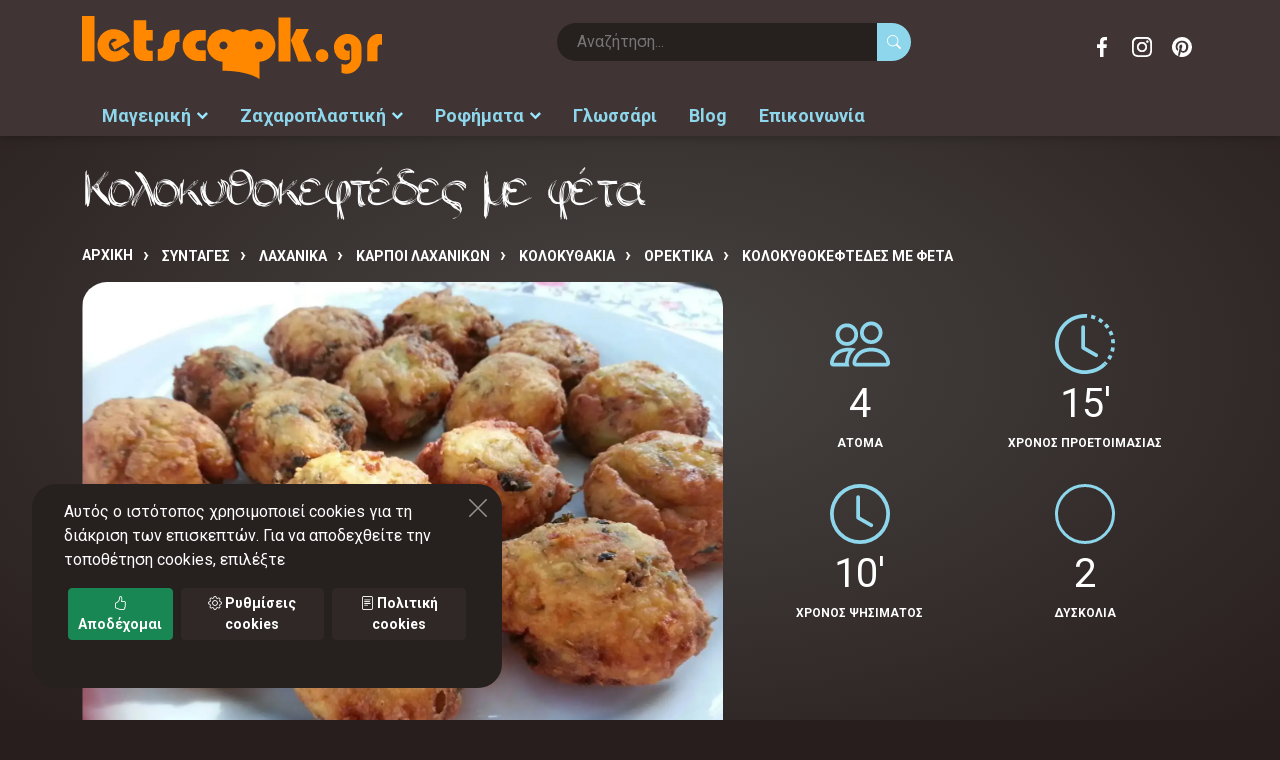

--- FILE ---
content_type: text/html;charset=UTF-8
request_url: https://www.letscook.gr/syntages/kolokythokeftedes-me-feta.htm
body_size: 19260
content:
<!DOCTYPE html>
<html lang="el">
<head>
<meta charset="utf-8">
<title>Κολοκυθοκεφτέδες με φέτα</title>
<meta name="format-detection" content="telephone=no">
<meta name="viewport" content="width=device-width, height=device-height, initial-scale=1.0">
<meta name="description" content="Ξύνετε ιην φλούδα των κολοκυθιών. Τα  πλένετε και τα περνάτε από τον τρίφτη. Τα βάζετε σε σουρωτήρι και τα αλατίζετε. Τα αφήνετε για μια περίπου ώρα και τα στίβετε καλά. Βάζετε τον πολτό των">
<meta name="robots" content="index,follow">
<meta name="generator" content="TORUS internet applications - www.torus.gr">
<meta name="msvalidate.01" content="4F4E9AB34F2596BCE9E72E77AF2E8A04">
<meta name="yandex-verification" content="a872c1ec7fdec746">
<meta http-equiv="X-UA-Compatible" content="IE=edge">

<link rel="preconnect" href="https://fonts.googleapis.com">
<link rel="preconnect" href="https://fonts.gstatic.com" crossorigin>


<link rel="canonical" href="https://www.letscook.gr/syntages/kolokythokeftedes-me-feta.htm">





<link rel="apple-touch-icon" sizes="180x180" href="/apple-touch-icon.png">
<link rel="icon" type="image/png" sizes="32x32" href="/favicon-32x32.png">
<link rel="icon" type="image/png" sizes="16x16" href="/favicon-16x16.png">
<link rel="manifest" href="/site.webmanifest">
<link rel="mask-icon" href="/safari-pinned-tab.svg" color="#ff8800">
<meta name="msapplication-TileColor" content="#f0f0f0">
<meta name="theme-color" content="#f0f0f0">

<meta name="twitter:card" content="summary">
<meta name="twitter:title" content="Κολοκυθοκεφτέδες με φέτα">
<meta name="twitter:site" content="@letscook_gr">
<meta name="twitter:image" content="https://www.letscook.gr/photos/big/kolokythokeftedes-me-feta.webp">
<meta property="og:type" content="website"> 
<meta property="og:site_name" content="LetsCook.gr συνταγές μαγειρικής, ζαχαροπλαστικής, ροφημάτων">
<meta property="og:title" content="Κολοκυθοκεφτέδες με φέτα">
<meta property="og:image" content="https://www.letscook.gr/photos/big/kolokythokeftedes-me-feta.webp"> 
<meta property="og:url" content="https://www.letscook.gr/syntages/kolokythokeftedes-me-feta.htm">
<meta property="og:description" content="Ξύνετε ιην φλούδα των κολοκυθιών. Τα  πλένετε και τα περνάτε από τον τρίφτη. Τα βάζετε σε σουρωτήρι και τα αλατίζετε. Τα αφήνετε για μια περίπου ώρα και τα στίβετε καλά. Βάζετε τον πολτό των">
<meta property="fb:app_id" content="564155425170844">

<meta name="apple-mobile-web-app-capable" content="yes">
<meta name="MobileOptimized" content="width">
<meta name="HandheldFriendly" content="true">

<style>
:root {
	--primary-color: #8dd6eb;
	--primary-dark-color: #7dbdd0;
	--primary-darker-color: #6ea7b7;
	--primary-darkest-color: #598895;
	--primary-light-color: #99e8ff;
	--primary-lighter-color: #b8efff;
	--primary-reverse-color: #2b2423;
	--primary-alpha20-color: rgba(141,214,235,.2);
	--primary-alpha50-color: rgba(141,214,235,.5);

	--secondary-color: #302827;
	--secondary-dark-color: #2b2423;
	--secondary-darker-color: #26201f;
	--secondary-light-color: #403534;
	--secondary-lighter-color: #473b3a;
	--secondary-reverse-color: #ffffff;
	--secondary-alpha20-color: rgba(48,40,39,.2);
	--secondary-alpha50-color: rgba(48,40,39,.5);

	--standout-bg-color: #ff8800;

	--grey-color: #575553;
	--lightgrey-color: #f2f5e6;
	--lightgrey-bg: #f2f5e6;
	--verylight-grey-color: #f2f5e6;
	--darkgrey-color: #7c7e76;
	--line-color: var(--grey-color);
	--text-color: var(--grey-color);

	--header-color: var(--primary-color);
	--header-background: #ffffff;
/*
	--header-font: 'manrope', 'century gothic', sans-serif;
	--header-font: 'Noto Serif Display', garamond, serif;
*/
	--header-font: 'Noto Serif', garamond, serif;
	--text-font: 'Roboto', arial, helvetica, sans-serif;
	--icons-font: 'bootstrap-icons';

	--nav-color: #ffffff;
	--nav-root-bg-color: var(--primary-darker-color);
	--nav-child-bg-color: var(--primary-darker-color);
	--nav-border: 0;
	--nav-lg-color: #000000;
	--nav-lg-root-bg-color: #f0eee0;
	--nav-lg-child-bg-color: #ffffff;
	--nav-lg-border: 1px solid #eeeeee;
	--nav-inverse-color: #ffffff;
	--nav-inverse-bg: var(--primary-color);
	--nav-font: var(--text-font);

	--footer-color: var(--lightgrey-color);
	--footer-link-color: #ffffff;
	--footer-background: var(--primary-color);

	--speed: .3s;
	--toggle-width: 42px;
	--toggle-height: 42px;

	--swiper-theme-color: var(--primary-color);
	--swiper-navigation-color: var(--nav-lg-root-bg-color);

	--control-border-radius: 0;
}

::selection { background: var(--primary-alpha50-color); }
::-moz-selection { background: var(--primary-alpha50-color); }

footer ::selection { background: var(--secondary-color); }
.bg-dark ::selection { background: var(--secondary-color); }
.bg-dark ::-moz-selection { background: var(--secondary-color); }

.btn-primary {
	--bs-btn-bg: var(--primary-color);
}
.btn-secondary {
	--bs-btn-bg: var(--secondary-color);
	--bs-btn-border-color: var(--secondary-color);
	--bs-btn-hover-bg: var(--secondary-dark-color);
	--bs-btn-hover-border-color: var(--secondary-dark-color);
	--bs-btn-active-bg: var(--secondary-dark-color);
	--bs-btn-active-border-color: var(--secondary-darker-color);
	--bs-btn-disabled-bg: var(--secondary-color);
	--bs-btn-disabled-border-color: var(--secondary-color);
}
.card-footer {
	--bs-card-cap-color: var(--secondary-color);
	--bs-card-cap-bg: var(--lightgrey-color);
}
.active > .page-link, .page-link.active {
	--bs-pagination-active-bg: var(--secondary-color);
	--bs-pagination-active-border-color: var(--secondary-color);
}

</style>



<link rel="prefetch" href="https://fonts.googleapis.com/css2?family=Noto+Serif:ital,wght@0,100;0,400;0,700;1,100;1,400;1,700&family=Roboto:ital,wght@0,400;0,700;1,400;1,700&display=swap" as="style" onload="this.rel='stylesheet'">
<noscript><link rel="stylesheet" href="https://fonts.googleapis.com/css2?family=Noto+Serif:ital,wght@0,100;0,400;0,700;1,100;1,400;1,700&family=Roboto:ital,wght@0,400;0,700;1,400;1,700&display=swap"></noscript>
<link rel="prefetch" href="https://cdn.jsdelivr.net/npm/bootstrap-icons@1.8.3/font/bootstrap-icons.css" as="style" onload="this.rel='stylesheet'">
<noscript><link rel="stylesheet" href="https://cdn.jsdelivr.net/npm/bootstrap-icons@1.8.3/font/bootstrap-icons.css"></noscript>

<link rel="stylesheet" href="/css/torus-bundle.css">
<link rel="stylesheet" href="/css/global.css">
<link rel="stylesheet" href="/css/torus-style.css?v=2">
<link rel="stylesheet" href="/css/viewport-mobile.css?v=1" media="screen and (max-width:991px)">
<link rel="stylesheet" href="/css/viewport-desktop.css" media="screen and (min-width:992px)">

<script>
var dic = {
'ENTER': {el: 'Είσοδος',en: 'Enter'},
'MESSAGE': {el: 'Μήνυμα',en: 'Message'},
'_NONE_': {}
}


var app = {
	lang: 'el',
	langPath: '',

}
var lang = app.lang;
var cookies = {
	set: function(name, value, days) {
		if (days) {
			var date = new Date();
			date.setTime(date.getTime() + (days * 24 * 60 * 60 * 1000));
			var expires = '; expires=' + date.toGMTString();
		} else var expires = '';
		document.cookie = name + '=' + value + expires + "; path=/";
	},
	read: function(name) {
		var nameEQ = name + '=';
		var ca = document.cookie.split(';');
		for (var i = 0; i < ca.length; i++) {
			var c = ca[i];
			while (c.charAt(0) == ' ') {
				c = c.substring(1, c.length);
			}
			if (c.indexOf(nameEQ) === 0) {
				return c.substring(nameEQ.length, c.length);
			}
		}
		return null;
	},
	erase: function(name) {this.set(name, '', -1)},
	exists: function(name) {return (this.read(name) !== null)}
};

</script>

<!-- google analytics -->
<script>
  var _gaq = _gaq || [];
  _gaq.push(['_setAccount', 'UA-32165579-1']);
  _gaq.push(['_trackPageview']);

  (function() {
    var ga = document.createElement('script'); ga.type = 'text/javascript'; ga.async = true;
    ga.src = ('https:' == document.location.protocol ? 'https://ssl' : 'http://www') + '.google-analytics.com/ga.js';
    var s = document.getElementsByTagName('script')[0]; s.parentNode.insertBefore(ga, s);
  })();

</script>
<!-- Global site tag (gtag.js) - Google Analytics -->
<script async src="https://www.googletagmanager.com/gtag/js?id=G-BKT665023H"></script>
<script>
  window.dataLayer = window.dataLayer || [];
  function gtag(){dataLayer.push(arguments);}
  gtag('js', new Date());

  gtag('config', 'G-BKT665023H');
</script>
</head>

<body class="page-recipes">

<header>

	<nav class="controls container">
		<a class="toggle toggle-main bi bi-burger" data-target=".main" href="#"><span></span></a>
		<a class="brand" href="/"><img src="/images/logo.svg" class="logo" width="685" height="144" alt="LetsCook.gr συνταγές μαγειρικής, ζαχαροπλαστικής, ροφημάτων"></a>
		<a class="toggle toggle-search" data-target=".form-search" href="#"><span class="si si-search"></span></a>
		<form class="form-search form-search-inline" action="/search" method="GET">
			<input type="text" name="keys" value="" placeholder="Αναζήτηση..." required>
			<button type="submit" class="btn btn-search"><span class="bi bi-search"></span></button>
		</form>
		<ul class="social-icons ml-auto">
			<li><a target="_blank" href="https://www.facebook.com/letscook.gr" class="icon facebook">Facebook</a></li>
			<li><a target="_blank" href="https://www.instagram.com/letscook.gr" class="icon instagram">Instagram</a></li>
			<li><a target="_blank" href="https://gr.pinterest.com/letscookgr" class="icon pinterest">Pinterest</a></li>
		</ul>

	</nav>
	<nav class="main">
		<div class="nav-head">
			<div class="back"></div>
			<a class="toggle close btn-close" data-target=".main" href="#"></a>
		</div>
		<ul class="nav-root">
<li class="slide-left itm-0"><a href="/syntages">Μαγειρική</a><ul class=" ">
<li class="itm-0"><a href="/syntages/kreatika">ΚΡΕΑΤΙΚΑ</a><ul class=" ">
<li class="itm-0"><a href="/syntages/kreatika/oikosita">ΟΙΚΟΣΙΤΑ</a><ul class=" ">
<li class="itm-0"><a href="/syntages/kreatika/oikosita/xoirino">ΧΟΙΡΙΝΟ</a><ul class=" ">
<li class="itm-0"><a href="/syntages/kreatika/oikosita/xoirino/me-laxanika">ΜΕ ΛΑΧΑΝΙΚΑ</a></li>
<li class="itm-1"><a href="/syntages/kreatika/oikosita/xoirino/me-zymarika">ΜΕ ΖΥΜΑΡΙΚΑ</a></li>
<li class="itm-2"><a href="/syntages/kreatika/oikosita/xoirino/me-tyrokomika-allantika">ΜΕ ΤΥΡΟΚΟΜΙΚΑ - ΑΛΛΑΝΤΙΚΑ</a></li>
<li class="itm-3"><a href="/syntages/kreatika/oikosita/xoirino/me-ospria">ΜΕ ΟΣΠΡΙΑ</a></li>
<li class="itm-4"><a href="/syntages/kreatika/oikosita/xoirino/me-froyta">ΜΕ ΦΡΟΥΤΑ</a></li>
<li class="itm-5"><a href="/syntages/kreatika/oikosita/xoirino/me-kshroys-karpoys">ΜΕ ΞΗΡΟΥΣ ΚΑΡΠΟΥΣ</a></li>
<li class="itm-6"><a href="/syntages/kreatika/oikosita/xoirino/me-saltses">ΜΕ ΣΑΛΤΣΕΣ</a></li>
<li class="itm-7"><a href="/syntages/kreatika/oikosita/xoirino/kimades">ΚΙΜΑΔΕΣ</a></li>
<li class="itm-8"><a href="/syntages/kreatika/oikosita/xoirino/marinades">ΜΑΡΙΝΑΔΕΣ</a></li>
<li class="itm-9"><a href="/syntages/kreatika/oikosita/xoirino/meigmata-mpaxarikon">ΜΕΙΓΜΑΤΑ ΜΠΑΧΑΡΙΚΩΝ</a></li>
</ul>
</li>
<li class="itm-1"><a href="/syntages/kreatika/oikosita/mosxari">ΜΟΣΧΑΡΙ</a><ul class=" ">
<li class="itm-0"><a href="/syntages/kreatika/oikosita/mosxari/me-laxanika">ΜΕ ΛΑΧΑΝΙΚΑ</a></li>
<li class="itm-1"><a href="/syntages/kreatika/oikosita/mosxari/me-zymarika">ΜΕ ΖΥΜΑΡΙΚΑ</a></li>
<li class="itm-2"><a href="/syntages/kreatika/oikosita/mosxari/me-tyrokomika--allantika">ΜΕ ΤΥΡΟΚΟΜΙΚΑ - ΑΛΛΑΝΤΙΚΑ</a></li>
<li class="itm-3"><a href="/syntages/kreatika/oikosita/mosxari/me-ospria">ΜΕ ΟΣΠΡΙΑ</a></li>
<li class="itm-4"><a href="/syntages/kreatika/oikosita/mosxari/me-froyta">ΜΕ ΦΡΟΥΤΑ</a></li>
<li class="itm-5"><a href="/syntages/kreatika/oikosita/mosxari/me-kshroys-karpoys">ΜΕ ΞΗΡΟΥΣ ΚΑΡΠΟΥΣ</a></li>
<li class="itm-6"><a href="/syntages/kreatika/oikosita/mosxari/me-saltses">ΜΕ ΣΑΛΤΣΕΣ</a></li>
<li class="itm-7"><a href="/syntages/kreatika/oikosita/mosxari/kimades">ΚΙΜΑΔΕΣ</a></li>
<li class="itm-8"><a href="/syntages/kreatika/oikosita/mosxari/marinades">ΜΑΡΙΝΑΔΕΣ</a></li>
<li class="itm-9"><a href="/syntages/kreatika/oikosita/mosxari/meigmata-mpaxarikon">ΜΕΙΓΜΑΤΑ ΜΠΑΧΑΡΙΚΩΝ</a></li>
<li class="itm-10"><a href="/syntages/kreatika/oikosita/mosxari/soupes">ΣΟΥΠΕΣ</a></li>
</ul>
</li>
<li class="itm-2"><a href="/syntages/kreatika/oikosita/arni-katsiki">ΑΡΝΙ-ΚΑΤΣΙΚΙ</a><ul class=" ">
<li class="itm-0"><a href="/syntages/kreatika/oikosita/arni-katsiki/me-laxanika">ΜΕ ΛΑΧΑΝΙΚΑ</a></li>
<li class="itm-1"><a href="/syntages/kreatika/oikosita/arni-katsiki/me-zymarika">ΜΕ ΖΥΜΑΡΙΚΑ</a></li>
<li class="itm-2"><a href="/syntages/kreatika/oikosita/arni-katsiki/me-tyrokomika--allantika">ΜΕ ΤΥΡΟΚΟΜΙΚΑ - ΑΛΛΑΝΤΙΚΑ</a></li>
<li class="itm-3"><a href="/syntages/kreatika/oikosita/arni-katsiki/me-ospria">ΜΕ ΟΣΠΡΙΑ</a></li>
<li class="itm-4"><a href="/syntages/kreatika/oikosita/arni-katsiki/me-froyta">ΜΕ ΦΡΟΥΤΑ</a></li>
<li class="itm-5"><a href="/syntages/kreatika/oikosita/arni-katsiki/me-kshroys-karpoys">ΜΕ ΞΗΡΟΥΣ ΚΑΡΠΟΥΣ</a></li>
<li class="itm-6"><a href="/syntages/kreatika/oikosita/arni-katsiki/me-saltses">ΜΕ ΣΑΛΤΣΕΣ</a></li>
<li class="itm-7"><a href="/syntages/kreatika/oikosita/arni-katsiki/me-kimades">ΜΕ ΚΙΜΑΔΕΣ</a></li>
<li class="itm-8"><a href="/syntages/kreatika/oikosita/arni-katsiki/soupes">ΣΟΥΠΕΣ</a></li>
<li class="itm-9"><a href="/syntages/kreatika/oikosita/arni-katsiki/marinades">ΜΑΡΙΝΑΔΕΣ</a></li>
<li class="itm-10"><a href="/syntages/kreatika/oikosita/arni-katsiki/meigmata-mpaxarikon">ΜΕΙΓΜΑΤΑ ΜΠΑΧΑΡΙΚΩΝ</a></li>
</ul>
</li>
<li class="itm-3"><a href="/syntages/kreatika/oikosita/voyvali">ΒΟΥΒΑΛΙ</a><ul class=" ">
<li class="itm-0"><a href="/syntages/kreatika/oikosita/voyvali/me-laxanika">ΜΕ ΛΑΧΑΝΙΚΑ</a></li>
<li class="itm-1"><a href="/syntages/kreatika/oikosita/voyvali/me-zymarika">ΜΕ ΖΥΜΑΡΙΚΑ</a></li>
<li class="itm-2"><a href="/syntages/kreatika/oikosita/voyvali/me-tyrokomika--allantika">ΜΕ ΤΥΡΟΚΟΜΙΚΑ - ΑΛΛΑΝΤΙΚΑ</a></li>
<li class="itm-3"><a href="/syntages/kreatika/oikosita/voyvali/me-ospria">ΜΕ ΟΣΠΡΙΑ</a></li>
<li class="itm-4"><a href="/syntages/kreatika/oikosita/voyvali/me-froyta">ΜΕ ΦΡΟΥΤΑ</a></li>
<li class="itm-5"><a href="/syntages/kreatika/oikosita/voyvali/me-kshroys-karpoys">ΜΕ ΞΗΡΟΥΣ ΚΑΡΠΟΥΣ</a></li>
<li class="itm-6"><a href="/syntages/kreatika/oikosita/voyvali/me-saltses">ΜΕ ΣΑΛΤΣΕΣ</a></li>
<li class="itm-7"><a href="/syntages/kreatika/oikosita/voyvali/kimades">ΚΙΜΑΔΕΣ</a></li>
<li class="itm-8"><a href="/syntages/kreatika/oikosita/voyvali/marinades">ΜΑΡΙΝΑΔΕΣ</a></li>
<li class="itm-9"><a href="/syntages/kreatika/oikosita/voyvali/meigmata-mpaxarikon">ΜΕΙΓΜΑΤΑ ΜΠΑΧΑΡΙΚΩΝ</a></li>
</ul>
</li>
<li class="itm-4"><a href="/syntages/kreatika/oikosita/koyneli">ΚΟΥΝΕΛΙ</a><ul class=" ">
<li class="itm-0"><a href="/syntages/kreatika/oikosita/koyneli/me-laxanika">ΜΕ ΛΑΧΑΝΙΚΑ</a></li>
<li class="itm-1"><a href="/syntages/kreatika/oikosita/koyneli/me-zymarika">ΜΕ ΖΥΜΑΡΙΚΑ</a></li>
<li class="itm-2"><a href="/syntages/kreatika/oikosita/koyneli/me-tyrokomika--allantika">ΜΕ ΤΥΡΟΚΟΜΙΚΑ - ΑΛΛΑΝΤΙΚΑ</a></li>
<li class="itm-3"><a href="/syntages/kreatika/oikosita/koyneli/me-ospria">ΜΕ ΟΣΠΡΙΑ</a></li>
<li class="itm-4"><a href="/syntages/kreatika/oikosita/koyneli/me-froyta">ΜΕ ΦΡΟΥΤΑ</a></li>
<li class="itm-5"><a href="/syntages/kreatika/oikosita/koyneli/me-kshroys-karpoys">ΜΕ ΞΗΡΟΥΣ ΚΑΡΠΟΥΣ</a></li>
<li class="itm-6"><a href="/syntages/kreatika/oikosita/koyneli/me-saltses">ΜΕ ΣΑΛΤΣΕΣ</a></li>
<li class="itm-7"><a href="/syntages/kreatika/oikosita/koyneli/kimades">ΚΙΜΑΔΕΣ</a></li>
<li class="itm-8"><a href="/syntages/kreatika/oikosita/koyneli/marinades">ΜΑΡΙΝΑΔΕΣ</a></li>
<li class="itm-9"><a href="/syntages/kreatika/oikosita/koyneli/meigmata-mpaxarikon">ΜΕΙΓΜΑΤΑ ΜΠΑΧΑΡΙΚΩΝ</a></li>
</ul>
</li>
</ul>
</li>
<li class="itm-1"><a href="/syntages/kreatika/kynhgia">ΚΥΝΗΓΙΑ</a><ul class=" ">
<li class="itm-0"><a href="/syntages/kreatika/kynhgia/lagos">ΛΑΓΟΣ</a></li>
<li class="itm-1"><a href="/syntages/kreatika/kynhgia/agriogoyroyno">ΑΓΡΙΟΓΟΥΡΟΥΝΟ</a></li>
<li class="itm-2"><a href="/syntages/kreatika/kynhgia/elafi">ΕΛΑΦΙ</a></li>
<li class="itm-3"><a href="/syntages/kreatika/kynhgia/zarkadi">ΖΑΡΚΑΔΙ</a></li>
<li class="itm-4"><a href="/syntages/kreatika/kynhgia/gazela">ΓΑΖΕΛΑ</a></li>
<li class="itm-5"><a href="/syntages/kreatika/kynhgia/antiloph">ΑΝΤΙΛΟΠΗ</a></li>
<li class="itm-6"><a href="/syntages/kreatika/kynhgia/tarandos">ΤΑΡΑΝΔΟΣ</a></li>
<li class="itm-7"><a href="/syntages/kreatika/kynhgia/kagkoyro">ΚΑΓΚΟΥΡΟ</a></li>
<li class="itm-8"><a href="/syntages/kreatika/kynhgia/zevra">ΖΕΒΡΑ</a></li>
</ul>
</li>
<li class="itm-2"><a href="/syntages/kreatika/entosthia-kai-alla">ΕΝΤΟΣΘΙΑ ΚΑΙ ΑΛΛΑ</a><ul class=" ">
<li class="itm-0"><a href="/syntages/kreatika/entosthia-kai-alla/sykoti">ΣΥΚΩΤΙ</a></li>
<li class="itm-1"><a href="/syntages/kreatika/entosthia-kai-alla/nefra">ΝΕΦΡΑ</a></li>
<li class="itm-2"><a href="/syntages/kreatika/entosthia-kai-alla/myala">ΜΥΑΛΑ</a></li>
<li class="itm-3"><a href="/syntages/kreatika/entosthia-kai-alla/oyra">ΟΥΡΑ</a></li>
<li class="itm-4"><a href="/syntages/kreatika/entosthia-kai-alla/podia">ΠΟΔΙΑ</a></li>
<li class="itm-5"><a href="/syntages/kreatika/entosthia-kai-alla/kardia">ΚΑΡΔΙΑ</a></li>
<li class="itm-6"><a href="/syntages/kreatika/entosthia-kai-alla/koilia">ΚΟΙΛΙΑ</a></li>
<li class="itm-7"><a href="/syntages/kreatika/entosthia-kai-alla/magoyla-glossa">ΜΑΓΟΥΛΑ-ΓΛΩΣΣΑ</a></li>
<li class="itm-8"><a href="/syntages/kreatika/entosthia-kai-alla/splhnes">ΣΠΛΗΝΕΣ</a></li>
<li class="itm-9"><a href="/syntages/kreatika/entosthia-kai-alla/pneymoni">ΠΝΕΥΜΟΝΙ</a></li>
<li class="itm-10"><a href="/syntages/kreatika/entosthia-kai-alla/glykadia">ΓΛΥΚΑΔΙΑ</a></li>
</ul>
</li>
<li class="itm-3"><a href="/syntages/kreatika/alla-kreata">ΑΛΛΑ ΚΡΕΑΤΑ</a><ul class=" ">
<li class="itm-0"><a href="/syntages/kreatika/alla-kreata/krokodeilos">ΚΡΟΚΟΔΕΙΛΟΣ</a></li>
<li class="itm-1"><a href="/syntages/kreatika/alla-kreata/saligkaria">ΣΑΛΙΓΚΑΡΙΑ</a></li>
<li class="itm-2"><a href="/syntages/kreatika/alla-kreata/vatraxopodara">ΒΑΤΡΑΧΟΠΟΔΑΡΑ</a></li>
<li class="itm-3"><a href="/syntages/kreatika/alla-kreata/stroythokamhlos">ΣΤΡΟΥΘΟΚΑΜΗΛΟΣ</a></li>
</ul>
</li>
</ul>
</li>
<li class="itm-1"><a href="/syntages/psarika">ΨΑΡΙΚΑ</a><ul class=" ">
<li class="itm-0"><a href="/syntages/psarika/ostrakoeidh">ΟΣΤΡΑΚΟΕΙΔΗ</a><ul class=" ">
<li class="itm-0"><a href="/syntages/psarika/ostrakoeidh/petrosolhnes">ΠΕΤΡΟΣΩΛΗΝΕΣ</a></li>
<li class="itm-1"><a href="/syntages/psarika/ostrakoeidh/xtenia">ΧΤΕΝΙΑ</a></li>
<li class="itm-2"><a href="/syntages/psarika/ostrakoeidh/mydia">ΜΥΔΙΑ</a></li>
<li class="itm-3"><a href="/syntages/psarika/ostrakoeidh/axivades">ΑΧΙΒΑΔΕΣ</a></li>
<li class="itm-4"><a href="/syntages/psarika/ostrakoeidh/axinos">ΑΧΙΝΟΣ</a></li>
<li class="itm-5"><a href="/syntages/psarika/ostrakoeidh/petalides">ΠΕΤΑΛΙΔΕΣ</a></li>
</ul>
</li>
<li class="itm-1"><a href="/syntages/psarika/malakia">ΜΑΛΑΚΙΑ</a><ul class=" ">
<li class="itm-0"><a href="/syntages/psarika/malakia/kalamaria">ΚΑΛΑΜΑΡΙΑ</a></li>
<li class="itm-1"><a href="/syntages/psarika/malakia/soypies">ΣΟΥΠΙΕΣ</a></li>
<li class="itm-2"><a href="/syntages/psarika/malakia/xtapodia">ΧΤΑΠΟΔΙΑ</a></li>
</ul>
</li>
<li class="itm-2"><a href="/syntages/psarika/ostrakoderma">ΟΣΤΡΑΚΟΔΕΡΜΑ</a><ul class=" ">
<li class="itm-0"><a href="/syntages/psarika/ostrakoderma/astakos">ΑΣΤΑΚΟΣ</a></li>
<li class="itm-1"><a href="/syntages/psarika/ostrakoderma/karavides">ΚΑΡΑΒΙΔΕΣ</a></li>
<li class="itm-2"><a href="/syntages/psarika/ostrakoderma/kavoyria">ΚΑΒΟΥΡΙΑ</a></li>
<li class="itm-3"><a href="/syntages/psarika/ostrakoderma/garides">ΓΑΡΙΔΕΣ</a></li>
</ul>
</li>
<li class="itm-3"><a href="/syntages/psarika/psaria-glykoy-neroy">ΨΑΡΙΑ ΓΛΥΚΟΥ ΝΕΡΟΥ</a><ul class=" ">
<li class="itm-0"><a href="/syntages/psarika/psaria-glykoy-neroy/solomos">ΣΟΛΟΜΟΣ</a></li>
<li class="itm-1"><a href="/syntages/psarika/psaria-glykoy-neroy/pestrofa">ΠΕΣΤΡΟΦΑ</a></li>
<li class="itm-2"><a href="/syntages/psarika/psaria-glykoy-neroy/loytsos">ΛΟΥΤΣΟΣ</a></li>
<li class="itm-3"><a href="/syntages/psarika/psaria-glykoy-neroy/xeli">ΧΕΛΙ</a></li>
<li class="itm-4"><a href="/syntages/psarika/psaria-glykoy-neroy/grivadi">ΓΡΙΒΑΔΙ</a></li>
<li class="itm-5"><a href="/syntages/psarika/psaria-glykoy-neroy/tsironi">ΤΣΙΡΟΝΙ</a></li>
</ul>
</li>
<li class="itm-4"><a href="/syntages/psarika/psaria-thalassina">ΨΑΡΙΑ ΘΑΛΑΣΣΙΝΑ</a><ul class=" ">
<li class="itm-0"><a href="/syntages/psarika/psaria-thalassina/salaxi">ΣΑΛΑΧΙ</a></li>
<li class="itm-1"><a href="/syntages/psarika/psaria-thalassina/peskandritsa">ΠΕΣΚΑΝΔΡΙΤΣΑ</a></li>
<li class="itm-2"><a href="/syntages/psarika/psaria-thalassina/lavraki">ΛΑΒΡΑΚΙ</a></li>
<li class="itm-3"><a href="/syntages/psarika/psaria-thalassina/rofos">ΡΟΦΟΣ</a></li>
<li class="itm-4"><a href="/syntages/psarika/psaria-thalassina/synagrida">ΣΥΝΑΓΡΙΔΑ</a></li>
<li class="itm-5"><a href="/syntages/psarika/psaria-thalassina/magiatiko">ΜΑΓΙΑΤΙΚΟ</a></li>
<li class="itm-6"><a href="/syntages/psarika/psaria-thalassina/tsipoyra">ΤΣΙΠΟΥΡΑ</a></li>
<li class="itm-7"><a href="/syntages/psarika/psaria-thalassina/faggri">ΦΑΓΓΡΙ</a></li>
<li class="itm-8"><a href="/syntages/psarika/psaria-thalassina/vakalaos">ΒΑΚΑΛΑΟΣ</a></li>
<li class="itm-9"><a href="/syntages/psarika/psaria-thalassina/xristopsaro">ΧΡΙΣΤΟΨΑΡΟ</a></li>
<li class="itm-10"><a href="/syntages/psarika/psaria-thalassina/sardela">ΣΑΡΔΕΛΑ</a></li>
<li class="itm-11"><a href="/syntages/psarika/psaria-thalassina/gayros">ΓΑΥΡΟΣ</a></li>
<li class="itm-12"><a href="/syntages/psarika/psaria-thalassina/skorpina-skorpios">ΣΚΟΡΠΙΝΑ-ΣΚΟΡΠΙΟΣ</a></li>
<li class="itm-13"><a href="/syntages/psarika/psaria-thalassina/kalkani">ΚΑΛΚΑΝΙ</a></li>
<li class="itm-14"><a href="/syntages/psarika/psaria-thalassina/glosses">ΓΛΩΣΣΕΣ</a></li>
<li class="itm-15"><a href="/syntages/psarika/psaria-thalassina/ksifias">ΞΙΦΙΑΣ</a></li>
<li class="itm-16"><a href="/syntages/psarika/psaria-thalassina/tonos">ΤΟΝΟΣ</a></li>
<li class="itm-17"><a href="/syntages/psarika/psaria-thalassina/galeos">ΓΑΛΕΟΣ</a></li>
<li class="itm-18"><a href="/syntages/psarika/psaria-thalassina/perka">ΠΕΡΚΑ</a></li>
<li class="itm-19"><a href="/syntages/psarika/psaria-thalassina/mparmpoyni">ΜΠΑΡΜΠΟΥΝΙ</a></li>
<li class="itm-20"><a href="/syntages/psarika/psaria-thalassina/skoympri">ΣΚΟΥΜΠΡΙ</a></li>
<li class="itm-21"><a href="/syntages/psarika/psaria-thalassina/mpakaliaros">ΜΠΑΚΑΛΙΑΡΟΣ</a></li>
<li class="itm-22"><a href="/syntages/psarika/psaria-thalassina/smerna">ΣΜΕΡΝΑ</a></li>
<li class="itm-23"><a href="/syntages/psarika/psaria-thalassina/marida">ΜΑΡΙΔΑ</a></li>
<li class="itm-24"><a href="/syntages/psarika/psaria-thalassina/regga">ΡΕΓΓΑ</a></li>
<li class="itm-25"><a href="/syntages/psarika/psaria-thalassina/loyfari">ΛΟΥΦΑΡΙ</a></li>
<li class="itm-26"><a href="/syntages/psarika/psaria-thalassina/kolios">ΚΟΛΙΟΣ</a></li>
<li class="itm-27"><a href="/syntages/psarika/psaria-thalassina/xelidonopsaro">ΧΕΛΙΔΟΝΟΨΑΡΟ</a></li>
<li class="itm-28"><a href="/syntages/psarika/psaria-thalassina/sparos">ΣΠΑΡΟΣ</a></li>
<li class="itm-29"><a href="/syntages/psarika/psaria-thalassina/rina">ΡΙΝΑ</a></li>
</ul>
</li>
<li class="itm-5"><a href="/syntages/psarika/xaviari">ΧΑΒΙΑΡΙ</a></li>
</ul>
</li>
<li class="itm-2"><a href="/syntages/poylerika">ΠΟΥΛΕΡΙΚΑ</a><ul class=" ">
<li class="itm-0"><a href="/syntages/poylerika/oikosita">ΟΙΚΟΣΙΤΑ</a><ul class=" ">
<li class="itm-0"><a href="/syntages/poylerika/oikosita/kotopoylo">ΚΟΤΟΠΟΥΛΟ</a><ul class=" ">
<li class="itm-0"><a href="/syntages/poylerika/oikosita/kotopoylo/me-laxanika">ΜΕ ΛΑΧΑΝΙΚΑ</a></li>
<li class="itm-1"><a href="/syntages/poylerika/oikosita/kotopoylo/me-ospria">ΜΕ ΟΣΠΡΙΑ</a></li>
<li class="itm-2"><a href="/syntages/poylerika/oikosita/kotopoylo/me-froyta">ΜΕ ΦΡΟΥΤΑ</a></li>
<li class="itm-3"><a href="/syntages/poylerika/oikosita/kotopoylo/me-kshroys-karpoys">ΜΕ ΞΗΡΟΥΣ ΚΑΡΠΟΥΣ</a></li>
<li class="itm-4"><a href="/syntages/poylerika/oikosita/kotopoylo/zymarika">ΖΥΜΑΡΙΚΑ</a></li>
<li class="itm-5"><a href="/syntages/poylerika/oikosita/kotopoylo/me-saltses">ΜΕ ΣΑΛΤΣΕΣ</a></li>
<li class="itm-6"><a href="/syntages/poylerika/oikosita/kotopoylo/me-marinades">ΜΕ ΜΑΡΙΝΑΔΕΣ</a></li>
<li class="itm-7"><a href="/syntages/poylerika/oikosita/kotopoylo/me-kimades">ΜΕ ΚΙΜΑΔΕΣ</a></li>
<li class="itm-8"><a href="/syntages/poylerika/oikosita/kotopoylo/me-meigmata-mpaxarikon">ΜΕ ΜΕΙΓΜΑΤΑ ΜΠΑΧΑΡΙΚΩΝ</a></li>
<li class="itm-9"><a href="/syntages/poylerika/oikosita/kotopoylo/me-tyrokomika--allantika">ΜΕ ΤΥΡΟΚΟΜΙΚΑ - ΑΛΛΑΝΤΙΚΑ</a></li>
</ul>
</li>
<li class="itm-1"><a href="/syntages/poylerika/oikosita/kokoras">ΚΟΚΟΡΑΣ</a></li>
<li class="itm-2"><a href="/syntages/poylerika/oikosita/galopoyla">ΓΑΛΟΠΟΥΛΑ</a><ul class=" ">
<li class="itm-0"><a href="/syntages/poylerika/oikosita/galopoyla/me-laxanika">ΜΕ ΛΑΧΑΝΙΚΑ</a></li>
<li class="itm-1"><a href="/syntages/poylerika/oikosita/galopoyla/me-ospria">ΜΕ ΟΣΠΡΙΑ</a></li>
<li class="itm-2"><a href="/syntages/poylerika/oikosita/galopoyla/me-froyta">ΜΕ ΦΡΟΥΤΑ</a></li>
<li class="itm-3"><a href="/syntages/poylerika/oikosita/galopoyla/me-kshroys-karpoys">ΜΕ ΞΗΡΟΥΣ ΚΑΡΠΟΥΣ</a></li>
<li class="itm-4"><a href="/syntages/poylerika/oikosita/galopoyla/zymarika">ΖΥΜΑΡΙΚΑ</a></li>
<li class="itm-5"><a href="/syntages/poylerika/oikosita/galopoyla/me-saltses">ΜΕ ΣΑΛΤΣΕΣ</a></li>
<li class="itm-6"><a href="/syntages/poylerika/oikosita/galopoyla/me-marinades">ΜΕ ΜΑΡΙΝΑΔΕΣ</a></li>
<li class="itm-7"><a href="/syntages/poylerika/oikosita/galopoyla/me-kimades">ΜΕ ΚΙΜΑΔΕΣ</a></li>
<li class="itm-8"><a href="/syntages/poylerika/oikosita/galopoyla/me-meigmata-mpaxarikon">ΜΕ ΜΕΙΓΜΑΤΑ ΜΠΑΧΑΡΙΚΩΝ</a></li>
<li class="itm-9"><a href="/syntages/poylerika/oikosita/galopoyla/me-tyrokomika--allantika">ΜΕ ΤΥΡΟΚΟΜΙΚΑ - ΑΛΛΑΝΤΙΚΑ</a></li>
</ul>
</li>
<li class="itm-3"><a href="/syntages/poylerika/oikosita/xhna">ΧΗΝΑ</a><ul class=" ">
<li class="itm-0"><a href="/syntages/poylerika/oikosita/xhna/foie-gras">FOIE GRAS</a></li>
<li class="itm-1"><a href="/syntages/poylerika/oikosita/xhna/kreas-xhnas">ΚΡΕΑΣ ΧΗΝΑΣ</a></li>
</ul>
</li>
<li class="itm-4"><a href="/syntages/poylerika/oikosita/papia">ΠΑΠΙΑ</a></li>
<li class="itm-5"><a href="/syntages/poylerika/oikosita/peristeria">ΠΕΡΙΣΤΕΡΙΑ</a></li>
</ul>
</li>
<li class="itm-1"><a href="/syntages/poylerika/kynhgia">ΚΥΝΗΓΙΑ</a><ul class=" ">
<li class="itm-0"><a href="/syntages/poylerika/kynhgia/agrioxhnes">ΑΓΡΙΟΧΗΝΕΣ</a></li>
<li class="itm-1"><a href="/syntages/poylerika/kynhgia/ortykia">ΟΡΤΥΚΙΑ</a></li>
<li class="itm-2"><a href="/syntages/poylerika/kynhgia/fragkokota">ΦΡΑΓΚΟΚΟΤΑ</a></li>
<li class="itm-3"><a href="/syntages/poylerika/kynhgia/agriopapia">ΑΓΡΙΟΠΑΠΙΑ</a></li>
<li class="itm-4"><a href="/syntages/poylerika/kynhgia/fasianos">ΦΑΣΙΑΝΟΣ</a></li>
<li class="itm-5"><a href="/syntages/poylerika/kynhgia/mpekatses">ΜΠΕΚΑΤΣΕΣ</a></li>
<li class="itm-6"><a href="/syntages/poylerika/kynhgia/perdika">ΠΕΡΔΙΚΑ</a></li>
<li class="itm-7"><a href="/syntages/poylerika/kynhgia/tsixles">ΤΣΙΧΛΕΣ</a></li>
<li class="itm-8"><a href="/syntages/poylerika/kynhgia/korydallos">ΚΟΡΥΔΑΛΛΟΣ</a></li>
</ul>
</li>
<li class="itm-2"><a href="/syntages/ayga">ΑΥΓΑ</a><ul class=" ">
<li class="itm-0"><a href="/syntages/ayga/kotas">ΚΟΤΑΣ</a><ul class=" ">
<li class="itm-0"><a href="/syntages/ayga/kotas/omeleta">ΟΜΕΛΕΤΑ</a></li>
<li class="itm-1"><a href="/syntages/ayga/kotas/strapatsada">ΣΤΡΑΠΑΤΣΑΔΑ</a></li>
<li class="itm-2"><a href="/syntages/ayga/kotas/matia">ΜΑΤΙΑ</a></li>
</ul>
</li>
<li class="itm-1"><a href="/syntages/ayga/ortykioy">ΟΡΤΥΚΙΟΥ</a></li>
<li class="itm-2"><a href="/syntages/ayga/papias">ΠΑΠΙΑΣ</a></li>
<li class="itm-3"><a href="/syntages/ayga/stroythokamhloy">ΣΤΡΟΥΘΟΚΑΜΗΛΟΥ</a></li>
</ul>
</li>
</ul>
</li>
<li class="itm-3"><a href="/syntages/laxanika">ΛΑΧΑΝΙΚΑ</a><ul class=" ">
<li class="itm-0"><a href="/syntages/laxanika/vovloi--rizes--kondyloi">ΒΟΒΛΟΙ - ΡΙΖΕΣ - ΚΟΝΔΥΛΟΙ</a><ul class=" ">
<li class="itm-0"><a href="/syntages/laxanika/vovloi--rizes--kondyloi/pantzari-kokkino">ΠΑΝΤΖΑΡΙ ΚΟΚΚΙΝΟ</a><ul class=" ">
<li class="itm-0"><a href="/syntages/laxanika/vovloi--rizes--kondyloi/pantzari-kokkino/salates">ΣΑΛΑΤΕΣ</a></li>
<li class="itm-1"><a href="/syntages/laxanika/vovloi--rizes--kondyloi/pantzari-kokkino/garnitoyres">ΓΑΡΝΙΤΟΥΡΕΣ</a></li>
<li class="itm-2"><a href="/syntages/laxanika/vovloi--rizes--kondyloi/pantzari-kokkino/orektika">ΟΡΕΚΤΙΚΑ</a></li>
</ul>
</li>
<li class="itm-1"><a href="/syntages/laxanika/vovloi--rizes--kondyloi/lagoxorto">ΛΑΓΟΧΟΡΤΟ</a><ul class=" ">
<li class="itm-0"><a href="/syntages/laxanika/vovloi--rizes--kondyloi/lagoxorto/salates">ΣΑΛΑΤΕΣ</a></li>
<li class="itm-1"><a href="/syntages/laxanika/vovloi--rizes--kondyloi/lagoxorto/garnitoyres">ΓΑΡΝΙΤΟΥΡΕΣ</a></li>
<li class="itm-2"><a href="/syntages/laxanika/vovloi--rizes--kondyloi/lagoxorto/orektika">ΟΡΕΚΤΙΚΑ</a></li>
</ul>
</li>
<li class="itm-2"><a href="/syntages/laxanika/vovloi--rizes--kondyloi/karota">ΚΑΡΟΤΑ</a><ul class=" ">
<li class="itm-0"><a href="/syntages/laxanika/vovloi--rizes--kondyloi/karota/salates">ΣΑΛΑΤΕΣ</a></li>
<li class="itm-1"><a href="/syntages/laxanika/vovloi--rizes--kondyloi/karota/garnitoyres">ΓΑΡΝΙΤΟΥΡΕΣ</a></li>
<li class="itm-2"><a href="/syntages/laxanika/vovloi--rizes--kondyloi/karota/orektika">ΟΡΕΚΤΙΚΑ</a></li>
</ul>
</li>
<li class="itm-3"><a href="/syntages/laxanika/vovloi--rizes--kondyloi/selinoriza">ΣΕΛΙΝΟΡΙΖΑ</a><ul class=" ">
<li class="itm-0"><a href="/syntages/laxanika/vovloi--rizes--kondyloi/selinoriza/salates">ΣΑΛΑΤΕΣ</a></li>
<li class="itm-1"><a href="/syntages/laxanika/vovloi--rizes--kondyloi/selinoriza/garnitoyres">ΓΑΡΝΙΤΟΥΡΕΣ</a></li>
<li class="itm-2"><a href="/syntages/laxanika/vovloi--rizes--kondyloi/selinoriza/orektika">ΟΡΕΚΤΙΚΑ</a></li>
</ul>
</li>
<li class="itm-4"><a href="/syntages/laxanika/vovloi--rizes--kondyloi/repani-leyko">ΡΕΠΑΝΙ ΛΕΥΚΟ</a><ul class=" ">
<li class="itm-0"><a href="/syntages/laxanika/vovloi--rizes--kondyloi/repani-leyko/salates">ΣΑΛΑΤΕΣ</a></li>
<li class="itm-1"><a href="/syntages/laxanika/vovloi--rizes--kondyloi/repani-leyko/garnitoyres">ΓΑΡΝΙΤΟΥΡΕΣ</a></li>
<li class="itm-2"><a href="/syntages/laxanika/vovloi--rizes--kondyloi/repani-leyko/orektika">ΟΡΕΚΤΙΚΑ</a></li>
</ul>
</li>
<li class="itm-5"><a href="/syntages/laxanika/vovloi--rizes--kondyloi/agriorepano">ΑΓΡΙΟΡΕΠΑΝΟ</a><ul class=" ">
<li class="itm-0"><a href="/syntages/laxanika/vovloi--rizes--kondyloi/agriorepano/salates">ΣΑΛΑΤΕΣ</a></li>
<li class="itm-1"><a href="/syntages/laxanika/vovloi--rizes--kondyloi/agriorepano/garnitoyres">ΓΑΡΝΙΤΟΥΡΕΣ</a></li>
<li class="itm-2"><a href="/syntages/laxanika/vovloi--rizes--kondyloi/agriorepano/orektika">ΟΡΕΚΤΙΚΑ</a></li>
</ul>
</li>
<li class="itm-6"><a href="/syntages/laxanika/vovloi--rizes--kondyloi/repanaki">ΡΕΠΑΝΑΚΙ</a><ul class=" ">
<li class="itm-0"><a href="/syntages/laxanika/vovloi--rizes--kondyloi/repanaki/salates">ΣΑΛΑΤΕΣ</a></li>
<li class="itm-1"><a href="/syntages/laxanika/vovloi--rizes--kondyloi/repanaki/garnitoyres">ΓΑΡΝΙΤΟΥΡΕΣ</a></li>
<li class="itm-2"><a href="/syntages/laxanika/vovloi--rizes--kondyloi/repanaki/orektika">ΟΡΕΚΤΙΚΑ</a></li>
</ul>
</li>
<li class="itm-7"><a href="/syntages/laxanika/vovloi--rizes--kondyloi/skordo">ΣΚΟΡΔΟ</a><ul class=" ">
<li class="itm-0"><a href="/syntages/laxanika/vovloi--rizes--kondyloi/skordo/salates">ΣΑΛΑΤΕΣ</a></li>
<li class="itm-1"><a href="/syntages/laxanika/vovloi--rizes--kondyloi/skordo/garnitoyres">ΓΑΡΝΙΤΟΥΡΕΣ</a></li>
<li class="itm-2"><a href="/syntages/laxanika/vovloi--rizes--kondyloi/skordo/orektika">ΟΡΕΚΤΙΚΑ</a></li>
</ul>
</li>
<li class="itm-8"><a href="/syntages/laxanika/vovloi--rizes--kondyloi/kremmydi">ΚΡΕΜΜΥΔΙ</a><ul class=" ">
<li class="itm-0"><a href="/syntages/laxanika/vovloi--rizes--kondyloi/kremmydi/salates">ΣΑΛΑΤΕΣ</a></li>
<li class="itm-1"><a href="/syntages/laxanika/vovloi--rizes--kondyloi/kremmydi/garnitoyres">ΓΑΡΝΙΤΟΥΡΕΣ</a></li>
<li class="itm-2"><a href="/syntages/laxanika/vovloi--rizes--kondyloi/kremmydi/orektika">ΟΡΕΚΤΙΚΑ</a></li>
</ul>
</li>
<li class="itm-9"><a href="/syntages/laxanika/vovloi--rizes--kondyloi/patates">ΠΑΤΑΤΕΣ</a><ul class=" ">
<li class="itm-0"><a href="/syntages/laxanika/vovloi--rizes--kondyloi/patates/salates">ΣΑΛΑΤΕΣ</a></li>
<li class="itm-1"><a href="/syntages/laxanika/vovloi--rizes--kondyloi/patates/garnitoyres">ΓΑΡΝΙΤΟΥΡΕΣ</a></li>
<li class="itm-2"><a href="/syntages/laxanika/vovloi--rizes--kondyloi/patates/orektika">ΟΡΕΚΤΙΚΑ</a></li>
</ul>
</li>
<li class="itm-10"><a href="/syntages/laxanika/vovloi--rizes--kondyloi/glykopatates">ΓΛΥΚΟΠΑΤΑΤΕΣ</a><ul class=" ">
<li class="itm-0"><a href="/syntages/laxanika/vovloi--rizes--kondyloi/glykopatates/salates">ΣΑΛΑΤΕΣ</a></li>
<li class="itm-1"><a href="/syntages/laxanika/vovloi--rizes--kondyloi/glykopatates/garnitoyres">ΓΑΡΝΙΤΟΥΡΕΣ</a></li>
<li class="itm-2"><a href="/syntages/laxanika/vovloi--rizes--kondyloi/glykopatates/orektika">ΟΡΕΚΤΙΚΑ</a></li>
</ul>
</li>
<li class="itm-11"><a href="/syntages/laxanika/vovloi--rizes--kondyloi/kolokasi">ΚΟΛΟΚΑΣΙ</a><ul class=" ">
<li class="itm-0"><a href="/syntages/laxanika/vovloi--rizes--kondyloi/kolokasi/salates">ΣΑΛΑΤΕΣ</a></li>
<li class="itm-1"><a href="/syntages/laxanika/vovloi--rizes--kondyloi/kolokasi/garnitoyres">ΓΑΡΝΙΤΟΥΡΕΣ</a></li>
<li class="itm-2"><a href="/syntages/laxanika/vovloi--rizes--kondyloi/kolokasi/orektika">ΟΡΕΚΤΙΚΑ</a></li>
<li class="itm-3"><a href="/syntages/laxanika/vovloi-rizes-kondyloi/kolokasi/kyrios">ΚΥΡΙΩΣ</a></li>
</ul>
</li>
</ul>
</li>
<li class="itm-1"><a href="/syntages/laxanika/fyllodh-laxanika">ΦΥΛΛΩΔΗ ΛΑΧΑΝΙΚΑ</a><ul class=" ">
<li class="itm-0"><a href="/syntages/laxanika/fyllodh-laxanika/laxano-leyko">ΛΑΧΑΝΟ ΛΕΥΚΟ</a><ul class=" ">
<li class="itm-0"><a href="/syntages/laxanika/fyllodh-laxanika/laxano-leyko/salates">ΣΑΛΑΤΕΣ</a></li>
<li class="itm-1"><a href="/syntages/laxanika/fyllodh-laxanika/laxano-leyko/garnitoyres">ΓΑΡΝΙΤΟΥΡΕΣ</a></li>
<li class="itm-2"><a href="/syntages/laxanika/fyllodh-laxanika/laxano-leyko/orektika">ΟΡΕΚΤΙΚΑ</a></li>
<li class="itm-3"><a href="/syntages/laxanika/fyllodh-laxanika/laxano-leyko/kyrios-piata">ΚΥΡΙΩΣ ΠΙΑΤΑ</a></li>
</ul>
</li>
<li class="itm-1"><a href="/syntages/laxanika/fyllodh-laxanika/laxano-kineziko">ΛΑΧΑΝΟ ΚΙΝΕΖΙΚΟ</a><ul class=" ">
<li class="itm-0"><a href="/syntages/laxanika/fyllodh-laxanika/laxano-kineziko/salates">ΣΑΛΑΤΕΣ</a></li>
<li class="itm-1"><a href="/syntages/laxanika/fyllodh-laxanika/laxano-kineziko/garnitoyres">ΓΑΡΝΙΤΟΥΡΕΣ</a></li>
<li class="itm-2"><a href="/syntages/laxanika/fyllodh-laxanika/laxano-kineziko/orektika">ΟΡΕΚΤΙΚΑ</a></li>
</ul>
</li>
<li class="itm-2"><a href="/syntages/laxanika/fyllodh-laxanika/laxano-kokkino">ΛΑΧΑΝΟ ΚΟΚΚΙΝΟ</a><ul class=" ">
<li class="itm-0"><a href="/syntages/laxanika/fyllodh-laxanika/laxano-kokkino/salates">ΣΑΛΑΤΕΣ</a></li>
<li class="itm-1"><a href="/syntages/laxanika/fyllodh-laxanika/laxano-kokkino/garnitoyres">ΓΑΡΝΙΤΟΥΡΕΣ</a></li>
<li class="itm-2"><a href="/syntages/laxanika/fyllodh-laxanika/laxano-kokkino/orektika">ΟΡΕΚΤΙΚΑ</a></li>
</ul>
</li>
<li class="itm-3"><a href="/syntages/laxanika/fyllodh-laxanika/laxano-savoy">ΛΑΧΑΝΟ SAVOY</a><ul class=" ">
<li class="itm-0"><a href="/syntages/laxanika/fyllodh-laxanika/laxano-savoy/salates">ΣΑΛΑΤΕΣ</a></li>
<li class="itm-1"><a href="/syntages/laxanika/fyllodh-laxanika/laxano-savoy/garnitoyres">ΓΑΡΝΙΤΟΥΡΕΣ</a></li>
<li class="itm-2"><a href="/syntages/laxanika/fyllodh-laxanika/laxano-savoy/orektika">ΟΡΕΚΤΙΚΑ</a></li>
</ul>
</li>
<li class="itm-4"><a href="/syntages/laxanika/fyllodh-laxanika/roka">ΡΟΚΑ</a><ul class=" ">
<li class="itm-0"><a href="/syntages/laxanika/fyllodh-laxanika/roka/salates">ΣΑΛΑΤΕΣ</a></li>
<li class="itm-1"><a href="/syntages/laxanika/fyllodh-laxanika/roka/garnitoyres">ΓΑΡΝΙΤΟΥΡΕΣ</a></li>
<li class="itm-2"><a href="/syntages/laxanika/fyllodh-laxanika/roka/orektika">ΟΡΕΚΤΙΚΑ</a></li>
</ul>
</li>
<li class="itm-5"><a href="/syntages/laxanika/fyllodh-laxanika/sikori">ΣΙΚΟΡΙ</a></li>
<li class="itm-6"><a href="/syntages/laxanika/fyllodh-laxanika/maroyli-kokkino">ΜΑΡΟΥΛΙ ΚΟΚΚΙΝΟ</a></li>
<li class="itm-7"><a href="/syntages/laxanika/fyllodh-laxanika/maroyli">ΜΑΡΟΥΛΙ</a><ul class=" ">
<li class="itm-0"><a href="/syntages/laxanika/fyllodh-laxanika/maroyli/salates">ΣΑΛΑΤΕΣ</a></li>
<li class="itm-1"><a href="/syntages/laxanika/fyllodh-laxanika/maroyli/garnitoyres">ΓΑΡΝΙΤΟΥΡΕΣ</a></li>
<li class="itm-2"><a href="/syntages/laxanika/fyllodh-laxanika/maroyli/orektika">ΟΡΕΚΤΙΚΑ</a></li>
</ul>
</li>
<li class="itm-8"><a href="/syntages/laxanika/fyllodh-laxanika/antidi">ΑΝΤΙΔΙ</a><ul class=" ">
<li class="itm-0"><a href="/syntages/laxanika/fyllodh-laxanika/antidi/salates">ΣΑΛΑΤΕΣ</a></li>
<li class="itm-1"><a href="/syntages/laxanika/fyllodh-laxanika/antidi/garnitoyres">ΓΑΡΝΙΤΟΥΡΕΣ</a></li>
<li class="itm-2"><a href="/syntages/laxanika/fyllodh-laxanika/antidi/orektika">ΟΡΕΚΤΙΚΑ</a></li>
</ul>
</li>
<li class="itm-9"><a href="/syntages/laxanika/fyllodh-laxanika/iceberg">ICEBERG</a></li>
<li class="itm-10"><a href="/syntages/laxanika/fyllodh-laxanika/lollo-rosso">LOLLO ROSSO</a><ul class=" ">
<li class="itm-0"><a href="/syntages/laxanika/fyllodh-laxanika/lollo-rosso/salates">ΣΑΛΑΤΕΣ</a></li>
<li class="itm-1"><a href="/syntages/laxanika/fyllodh-laxanika/lollo-rosso/garnitoyres">ΓΑΡΝΙΤΟΥΡΕΣ</a></li>
<li class="itm-2"><a href="/syntages/laxanika/fyllodh-laxanika/lollo-rosso/orektika">ΟΡΕΚΤΙΚΑ</a></li>
</ul>
</li>
<li class="itm-11"><a href="/syntages/laxanika/fyllodh-laxanika/rantitsio">ΡΑΝΤΙΤΣΙΟ</a></li>
<li class="itm-12"><a href="/syntages/laxanika/fyllodh-laxanika/laxanaki-vryksellon">ΛΑΧΑΝΑΚΙ ΒΡΥΞΕΛΛΩΝ</a></li>
<li class="itm-13"><a href="/syntages/laxanika/fyllodh-laxanika/spanaki">ΣΠΑΝΑΚΙ</a></li>
<li class="itm-14"><a href="/syntages/laxanika/fyllodh-laxanika/tsoyknida">ΤΣΟΥΚΝΙΔΑ</a><ul class=" ">
<li class="itm-0"><a href="/syntages/laxanika/fyllodh-laxanika/tsoyknida/salates">ΣΑΛΑΤΕΣ</a></li>
<li class="itm-1"><a href="/syntages/laxanika/fyllodh-laxanika/tsoyknida/garnitoyres">ΓΑΡΝΙΤΟΥΡΕΣ</a></li>
<li class="itm-2"><a href="/syntages/laxanika/fyllodh-laxanika/tsoyknida/orektika">ΟΡΕΚΤΙΚΑ</a></li>
</ul>
</li>
<li class="itm-15"><a href="/syntages/laxanika/fyllodh-laxanika/glistrida">ΓΛΙΣΤΡΙΔΑ</a></li>
<li class="itm-16"><a href="/syntages/laxanika/fyllodh-laxanika/zoxoi">ΖΟΧΟΙ</a></li>
<li class="itm-17"><a href="/syntages/laxanika/fyllodh-laxanika/ampellofylla">ΑΜΠΕΛΛΟΦΥΛΛΑ</a><ul class=" ">
<li class="itm-0"><a href="/syntages/laxanika/fyllodh-laxanika/ampellofylla/salates">ΣΑΛΑΤΕΣ</a></li>
<li class="itm-1"><a href="/syntages/laxanika/fyllodh-laxanika/ampellofylla/garnitoyres">ΓΑΡΝΙΤΟΥΡΕΣ</a></li>
<li class="itm-2"><a href="/syntages/laxanika/fyllodh-laxanika/ampellofylla/orektika">ΟΡΕΚΤΙΚΑ</a></li>
</ul>
</li>
<li class="itm-18"><a href="/syntages/laxanika/fyllodh-laxanika/vlhta">ΒΛΗΤΑ</a></li>
<li class="itm-19"><a href="/syntages/laxanika/fyllodh-laxanika/seskoyla">ΣΕΣΚΟΥΛΑ</a><ul class=" ">
<li class="itm-0"><a href="/syntages/laxanika/fyllodh-laxanika/seskoyla/salates">ΣΑΛΑΤΕΣ</a></li>
<li class="itm-1"><a href="/syntages/laxanika/fyllodh-laxanika/seskoyla/garnitoyres">ΓΑΡΝΙΤΟΥΡΕΣ</a></li>
<li class="itm-2"><a href="/syntages/laxanika/fyllodh-laxanika/seskoyla/orektika">ΟΡΕΚΤΙΚΑ</a></li>
</ul>
</li>
<li class="itm-20"><a href="/syntages/laxanika/fyllodh-laxanika/armyrithres">ΑΡΜΥΡΗΘΡΕΣ</a><ul class=" ">
<li class="itm-0"><a href="/syntages/laxanika/fyllodh-laxanika/armyrithres/orektika">ΟΡΕΚΤΙΚΑ</a></li>
</ul>
</li>
<li class="itm-21"><a href="/syntages/laxanika/fyllodh-laxanika/prasa">ΠΡΑΣΑ</a><ul class=" ">
<li class="itm-0"><a href="/syntages/laxanika/fyllodh-laxanika/prasa/orektika">ΟΡΕΚΤΙΚΑ</a></li>
<li class="itm-1"><a href="/syntages/laxanika/fyllodh-laxanika/prasa/garnitoures">ΓΑΡΝΙΤΟΥΡΕΣ</a></li>
<li class="itm-2"><a href="/syntages/laxanika/fyllodh-laxanika/prasa/kyrios-piata">ΚΥΡΙΩΣ ΠΙΑΤΑ</a></li>
</ul>
</li>
<li class="itm-22"><a href="/syntages/laxanika/fyllodh-laxanika/nerokardamo">ΝΕΡΟΚΑΡΔΑΜΟ</a></li>
<li class="itm-23"><a href="/syntages/laxanika/fyllodh-laxanika/kremmydakia-freska">ΚΡΕΜΜΥΔΑΚΙΑ ΦΡΕΣΚΑ</a></li>
</ul>
</li>
<li class="itm-2"><a href="/syntages/laxanika/stelexoi-laxanikon">ΣΤΕΛΕΧΟΙ ΛΑΧΑΝΙΚΩΝ</a><ul class=" ">
<li class="itm-0"><a href="/syntages/laxanika/stelexoi-laxanikon/sparaggia">ΣΠΑΡΑΓΓΙΑ</a><ul class=" ">
<li class="itm-0"><a href="/syntages/laxanika/stelexoi-laxanikon/sparaggia/salates">ΣΑΛΑΤΕΣ</a></li>
<li class="itm-1"><a href="/syntages/laxanika/stelexoi-laxanikon/sparaggia/garnitoyres">ΓΑΡΝΙΤΟΥΡΕΣ</a></li>
<li class="itm-2"><a href="/syntages/laxanika/stelexoi-laxanikon/sparaggia/orektika">ΟΡΕΚΤΙΚΑ</a></li>
</ul>
</li>
<li class="itm-1"><a href="/syntages/laxanika/stelexoi-laxanikon/seleri">ΣΕΛΕΡΙ</a><ul class=" ">
<li class="itm-0"><a href="/syntages/laxanika/stelexoi-laxanikon/seleri/salates">ΣΑΛΑΤΕΣ</a></li>
<li class="itm-1"><a href="/syntages/laxanika/stelexoi-laxanikon/seleri/garnitoyres">ΓΑΡΝΙΤΟΥΡΕΣ</a></li>
<li class="itm-2"><a href="/syntages/laxanika/stelexoi-laxanikon/seleri/orektika">ΟΡΕΚΤΙΚΑ</a></li>
</ul>
</li>
<li class="itm-2"><a href="/syntages/laxanika/stelexoi-laxanikon/finokio">ΦΙΝΟΚΙΟ</a><ul class=" ">
<li class="itm-0"><a href="/syntages/laxanika/stelexoi-laxanikon/finokio/salates">ΣΑΛΑΤΕΣ</a></li>
<li class="itm-1"><a href="/syntages/laxanika/stelexoi-laxanikon/finokio/garnitoyres">ΓΑΡΝΙΤΟΥΡΕΣ</a></li>
<li class="itm-2"><a href="/syntages/laxanika/stelexoi-laxanikon/finokio/orektika">ΟΡΕΚΤΙΚΑ</a></li>
</ul>
</li>
</ul>
</li>
<li class="itm-3"><a href="/syntages/laxanika/anthoi-laxanikon">ΑΝΘΟΙ ΛΑΧΑΝΙΚΩΝ</a><ul class=" ">
<li class="itm-0"><a href="/syntages/laxanika/anthoi-laxanikon/agginares">ΑΓΓΙΝΑΡΕΣ</a><ul class=" ">
<li class="itm-0"><a href="/syntages/laxanika/anthoi-laxanikon/agginares/salates">ΣΑΛΑΤΕΣ</a></li>
<li class="itm-1"><a href="/syntages/laxanika/anthoi-laxanikon/agginares/garnitoyres">ΓΑΡΝΙΤΟΥΡΕΣ</a></li>
<li class="itm-2"><a href="/syntages/laxanika/anthoi-laxanikon/agginares/orektika">ΟΡΕΚΤΙΚΑ</a></li>
</ul>
</li>
<li class="itm-1"><a href="/syntages/laxanika/anthoi-laxanikon/mprokolo">ΜΠΡΟΚΟΛΟ</a><ul class=" ">
<li class="itm-0"><a href="/syntages/laxanika/anthoi-laxanikon/mprokolo/salates">ΣΑΛΑΤΕΣ</a></li>
<li class="itm-1"><a href="/syntages/laxanika/anthoi-laxanikon/mprokolo/garnitoyres">ΓΑΡΝΙΤΟΥΡΕΣ</a></li>
<li class="itm-2"><a href="/syntages/laxanika/anthoi-laxanikon/mprokolo/orektika">ΟΡΕΚΤΙΚΑ</a></li>
</ul>
</li>
<li class="itm-2"><a href="/syntages/laxanika/anthoi-laxanikon/koynoypidi">ΚΟΥΝΟΥΠΙΔΙ</a><ul class=" ">
<li class="itm-0"><a href="/syntages/laxanika/anthoi-laxanikon/koynoypidi/salates">ΣΑΛΑΤΕΣ</a></li>
<li class="itm-1"><a href="/syntages/laxanika/anthoi-laxanikon/koynoypidi/garnitoyres">ΓΑΡΝΙΤΟΥΡΕΣ</a></li>
<li class="itm-2"><a href="/syntages/laxanika/anthoi-laxanikon/koynoypidi/orektika">ΟΡΕΚΤΙΚΑ</a></li>
</ul>
</li>
<li class="itm-3"><a href="/syntages/laxanika/anthoi-laxanikon/kolokythoanthoi">ΚΟΛΟΚΥΘΟΑΝΘΟΙ</a><ul class=" ">
<li class="itm-0"><a href="/syntages/laxanika/anthoi-laxanikon/kolokythoanthoi/salates">ΣΑΛΑΤΕΣ</a></li>
<li class="itm-1"><a href="/syntages/laxanika/anthoi-laxanikon/kolokythoanthoi/garnitoyres">ΓΑΡΝΙΤΟΥΡΕΣ</a></li>
<li class="itm-2"><a href="/syntages/laxanika/anthoi-laxanikon/kolokythoanthoi/orektika">ΟΡΕΚΤΙΚΑ</a></li>
</ul>
</li>
</ul>
</li>
<li class="itm-4"><a href="/syntages/laxanika/karpoi-laxanikon">ΚΑΡΠΟΙ ΛΑΧΑΝΙΚΩΝ</a><ul class=" ">
<li class="itm-0"><a href="/syntages/laxanika/karpoi-laxanikon/koykia">ΚΟΥΚΙΑ</a><ul class=" ">
<li class="itm-0"><a href="/syntages/laxanika/karpoi-laxanikon/koykia/salates">ΣΑΛΑΤΕΣ</a></li>
<li class="itm-1"><a href="/syntages/laxanika/karpoi-laxanikon/koykia/garnitoyres">ΓΑΡΝΙΤΟΥΡΕΣ</a></li>
<li class="itm-2"><a href="/syntages/laxanika/karpoi-laxanikon/koykia/orektika">ΟΡΕΚΤΙΚΑ</a></li>
</ul>
</li>
<li class="itm-1"><a href="/syntages/laxanika/karpoi-laxanikon/arakas">ΑΡΑΚΑΣ</a><ul class=" ">
<li class="itm-0"><a href="/syntages/laxanika/karpoi-laxanikon/arakas/salates">ΣΑΛΑΤΕΣ</a></li>
<li class="itm-1"><a href="/syntages/laxanika/karpoi-laxanikon/arakas/garnitoyres">ΓΑΡΝΙΤΟΥΡΕΣ</a></li>
<li class="itm-2"><a href="/syntages/laxanika/karpoi-laxanikon/arakas/orektika">ΟΡΕΚΤΙΚΑ</a></li>
</ul>
</li>
<li class="itm-2"><a href="/syntages/laxanika/karpoi-laxanikon/atzoyri">ΑΤΖΟΥΡΙ</a><ul class=" ">
<li class="itm-0"><a href="/syntages/laxanika/karpoi-laxanikon/atzoyri/salates">ΣΑΛΑΤΕΣ</a></li>
<li class="itm-1"><a href="/syntages/laxanika/karpoi-laxanikon/atzoyri/garnitoyres">ΓΑΡΝΙΤΟΥΡΕΣ</a></li>
<li class="itm-2"><a href="/syntages/laxanika/karpoi-laxanikon/atzoyri/orektika">ΟΡΕΚΤΙΚΑ</a></li>
</ul>
</li>
<li class="itm-3"><a href="/syntages/laxanika/karpoi-laxanikon/avokanto">ΑΒΟΚΑΝΤΟ</a><ul class=" ">
<li class="itm-0"><a href="/syntages/laxanika/karpoi-laxanikon/avokanto/salates">ΣΑΛΑΤΕΣ</a></li>
<li class="itm-1"><a href="/syntages/laxanika/karpoi-laxanikon/avokanto/garnitoyres">ΓΑΡΝΙΤΟΥΡΕΣ</a></li>
<li class="itm-2"><a href="/syntages/laxanika/karpoi-laxanikon/avokanto/orektika">ΟΡΕΚΤΙΚΑ</a></li>
</ul>
</li>
<li class="itm-4"><a href="/syntages/laxanika/karpoi-laxanikon/aggoyri">ΑΓΓΟΥΡΙ</a><ul class=" ">
<li class="itm-0"><a href="/syntages/laxanika/karpoi-laxanikon/aggoyri/salates">ΣΑΛΑΤΕΣ</a></li>
<li class="itm-1"><a href="/syntages/laxanika/karpoi-laxanikon/aggoyri/orektika">ΟΡΕΚΤΙΚΑ</a></li>
</ul>
</li>
<li class="itm-5"><a href="/syntages/laxanika/karpoi-laxanikon/melitzana">ΜΕΛΙΤΖΑΝΑ</a><ul class=" ">
<li class="itm-0"><a href="/syntages/laxanika/karpoi-laxanikon/melitzana/salates">ΣΑΛΑΤΕΣ</a></li>
<li class="itm-1"><a href="/syntages/laxanika/karpoi-laxanikon/melitzana/garnitoyres">ΓΑΡΝΙΤΟΥΡΕΣ</a></li>
<li class="itm-2"><a href="/syntages/laxanika/karpoi-laxanikon/melitzana/orektika">ΟΡΕΚΤΙΚΑ</a></li>
<li class="itm-3"><a href="/syntages/laxanika/karpoi-laxanikon/melitzana/kyrios-piata">ΚΥΡΙΩΣ ΠΙΑΤΑ</a></li>
</ul>
</li>
<li class="itm-6"><a href="/syntages/laxanika/karpoi-laxanikon/kolokythakia">ΚΟΛΟΚΥΘΑΚΙΑ</a><ul class=" ">
<li class="itm-0"><a href="/syntages/laxanika/karpoi-laxanikon/kolokythakia/salates">ΣΑΛΑΤΕΣ</a></li>
<li class="itm-1"><a href="/syntages/laxanika/karpoi-laxanikon/kolokythakia/garnitoyres">ΓΑΡΝΙΤΟΥΡΕΣ</a></li>
<li class="itm-2"><a href="/syntages/laxanika/karpoi-laxanikon/kolokythakia/orektika">ΟΡΕΚΤΙΚΑ</a></li>
</ul>
</li>
<li class="itm-7"><a href="/syntages/laxanika/karpoi-laxanikon/kalampoki">ΚΑΛΑΜΠΟΚΙ</a><ul class=" ">
<li class="itm-0"><a href="/syntages/laxanika/karpoi-laxanikon/kalampoki/salates">ΣΑΛΑΤΕΣ</a></li>
<li class="itm-1"><a href="/syntages/laxanika/karpoi-laxanikon/kalampoki/garnitoyres">ΓΑΡΝΙΤΟΥΡΕΣ</a></li>
<li class="itm-2"><a href="/syntages/laxanika/karpoi-laxanikon/kalampoki/orektika">ΟΡΕΚΤΙΚΑ</a></li>
</ul>
</li>
<li class="itm-8"><a href="/syntages/laxanika/karpoi-laxanikon/kolokytha">ΚΟΛΟΚΥΘΑ</a><ul class=" ">
<li class="itm-0"><a href="/syntages/laxanika/karpoi-laxanikon/kolokytha/kyrios">ΚΥΡΙΩΣ</a></li>
<li class="itm-1"><a href="/syntages/laxanika/karpoi-laxanikon/kolokytha/salates">ΣΑΛΑΤΕΣ</a></li>
<li class="itm-2"><a href="/syntages/laxanika/karpoi-laxanikon/kolokytha/garnitoyres">ΓΑΡΝΙΤΟΥΡΕΣ</a></li>
<li class="itm-3"><a href="/syntages/laxanika/karpoi-laxanikon/kolokytha/orektika">ΟΡΕΚΤΙΚΑ</a></li>
</ul>
</li>
<li class="itm-9"><a href="/syntages/laxanika/karpoi-laxanikon/piperies">ΠΙΠΕΡΙΕΣ</a><ul class=" ">
<li class="itm-0"><a href="/syntages/laxanika/karpoi-laxanikon/piperies/salates">ΣΑΛΑΤΕΣ</a></li>
<li class="itm-1"><a href="/syntages/laxanika/karpoi-laxanikon/piperies/garnitoyres">ΓΑΡΝΙΤΟΥΡΕΣ</a></li>
<li class="itm-2"><a href="/syntages/laxanika/karpoi-laxanikon/piperies/orektika">ΟΡΕΚΤΙΚΑ</a></li>
</ul>
</li>
<li class="itm-10"><a href="/syntages/laxanika/karpoi-laxanikon/ntomates">ΝΤΟΜΑΤΕΣ</a><ul class=" ">
<li class="itm-0"><a href="/syntages/laxanika/karpoi-laxanikon/ntomates/salates">ΣΑΛΑΤΕΣ</a></li>
<li class="itm-1"><a href="/syntages/laxanika/karpoi-laxanikon/ntomates/garnitoyres">ΓΑΡΝΙΤΟΥΡΕΣ</a></li>
<li class="itm-2"><a href="/syntages/laxanika/karpoi-laxanikon/ntomates/orektika">ΟΡΕΚΤΙΚΑ</a></li>
<li class="itm-3"><a href="/syntages/laxanika/karpoi-laxanikon/ntomates/kyrios">ΚΥΡΙΩΣ</a></li>
</ul>
</li>
<li class="itm-11"><a href="/syntages/laxanika/karpoi-laxanikon/mpamies">ΜΠΑΜΙΕΣ</a><ul class=" ">
<li class="itm-0"><a href="/syntages/laxanika/karpoi-laxanikon/mpamies/salates">ΣΑΛΑΤΕΣ</a></li>
<li class="itm-1"><a href="/syntages/laxanika/karpoi-laxanikon/mpamies/garnitoyres">ΓΑΡΝΙΤΟΥΡΕΣ</a></li>
<li class="itm-2"><a href="/syntages/laxanika/karpoi-laxanikon/mpamies/orektika">ΟΡΕΚΤΙΚΑ</a></li>
<li class="itm-3"><a href="/syntages/laxanika/karpoi-laxanikon/mpamies/kyrios-piata">ΚΥΡΙΩΣ ΠΙΑΤΑ</a></li>
</ul>
</li>
<li class="itm-12"><a href="/syntages/laxanika/karpoi-laxanikon/fasolakia">ΦΑΣΟΛΑΚΙΑ</a></li>
</ul>
</li>
<li class="itm-5"><a href="/syntages/laxanika/manitaria">ΜΑΝΙΤΑΡΙΑ</a><ul class=" ">
<li class="itm-0"><a href="/syntages/laxanika/manitaria/manitaria-kalliergias">ΜΑΝΙΤΑΡΙΑ ΚΑΛΛΙΕΡΓΙΑΣ</a><ul class=" ">
<li class="itm-0"><a href="/syntages/laxanika/manitaria/manitaria-kalliergias/portobello">PORTOBELLO</a></li>
<li class="itm-1"><a href="/syntages/laxanika/manitaria/manitaria-kalliergias/leyka-manitaria">ΛΕΥΚΑ ΜΑΝΙΤΑΡΙΑ</a></li>
<li class="itm-2"><a href="/syntages/laxanika/manitaria/manitaria-kalliergias/pleyrotoys">ΠΛΕΥΡΩΤΟΥΣ</a></li>
</ul>
</li>
<li class="itm-1"><a href="/syntages/laxanika/manitaria/agria-manitaria">ΑΓΡΙΑ ΜΑΝΙΤΑΡΙΑ</a><ul class=" ">
<li class="itm-0"><a href="/syntages/laxanika/manitaria/agria-manitaria/porcini">PORCINI</a></li>
<li class="itm-1"><a href="/syntages/laxanika/manitaria/agria-manitaria/kanthareles">ΚΑΝΘΑΡΕΛΕΣ</a></li>
</ul>
</li>
<li class="itm-2"><a href="/syntages/laxanika/manitaria/troyfes">ΤΡΟΥΦΕΣ</a><ul class=" ">
<li class="itm-0"><a href="/syntages/laxanika/manitaria/troyfes/kyrios-piata">ΚΥΡΙΩΣ ΠΙΑΤΑ</a></li>
<li class="itm-1"><a href="/syntages/laxanika/manitaria/troyfes/salates">ΣΑΛΑΤΕΣ</a></li>
<li class="itm-2"><a href="/syntages/laxanika/manitaria/troyfes/garnitoyres">ΓΑΡΝΙΤΟΥΡΕΣ</a></li>
<li class="itm-3"><a href="/syntages/laxanika/manitaria/troyfes/orektika">ΟΡΕΚΤΙΚΑ</a></li>
<li class="itm-4"><a href="/syntages/laxanika/manitaria/troyfes/soypes">ΣΟΥΠΕΣ</a></li>
<li class="itm-5"><a href="/syntages/laxanika/manitaria/troyfes/saltses">ΣΑΛΤΣΕΣ</a></li>
</ul>
</li>
</ul>
</li>
<li class="itm-6"><a href="/syntages/laxanika/vinaigrettes-dressings">VINΑΙGRETTES - DRESSINGS</a></li>
</ul>
</li>
<li class="itm-4"><a href="/syntages/ospria">ΟΣΠΡΙΑ</a><ul class=" ">
<li class="itm-0"><a href="/syntages/ospria/fasolia">ΦΑΣΟΛΙΑ</a><ul class=" ">
<li class="itm-0"><a href="/syntages/ospria/fasolia/salates">ΣΑΛΑΤΕΣ</a></li>
<li class="itm-1"><a href="/syntages/ospria/fasolia/garnitoyres">ΓΑΡΝΙΤΟΥΡΕΣ</a></li>
<li class="itm-2"><a href="/syntages/ospria/fasolia/orektika">ΟΡΕΚΤΙΚΑ</a></li>
<li class="itm-3"><a href="/syntages/ospria/fasolia/soupes">ΣΟΥΠΕΣ</a></li>
</ul>
</li>
<li class="itm-1"><a href="/syntages/ospria/koykia-ksera">ΚΟΥΚΙΑ ΞΕΡΑ</a><ul class=" ">
<li class="itm-0"><a href="/syntages/ospria/koykia-ksera/salates">ΣΑΛΑΤΕΣ</a></li>
<li class="itm-1"><a href="/syntages/ospria/koykia-ksera/garnitoyres">ΓΑΡΝΙΤΟΥΡΕΣ</a></li>
<li class="itm-2"><a href="/syntages/ospria/koykia-ksera/orektika">ΟΡΕΚΤΙΚΑ</a></li>
</ul>
</li>
<li class="itm-2"><a href="/syntages/ospria/revythia">ΡΕΒΥΘΙΑ</a><ul class=" ">
<li class="itm-0"><a href="/syntages/ospria/revythia/salates">ΣΑΛΑΤΕΣ</a></li>
<li class="itm-1"><a href="/syntages/ospria/revythia/garnitoyres">ΓΑΡΝΙΤΟΥΡΕΣ</a></li>
<li class="itm-2"><a href="/syntages/ospria/revythia/orektika">ΟΡΕΚΤΙΚΑ</a></li>
</ul>
</li>
<li class="itm-3"><a href="/syntages/ospria/fakes">ΦΑΚΕΣ</a><ul class=" ">
<li class="itm-0"><a href="/syntages/ospria/fakes/salates">ΣΑΛΑΤΕΣ</a></li>
<li class="itm-1"><a href="/syntages/ospria/fakes/garnitoyres">ΓΑΡΝΙΤΟΥΡΕΣ</a></li>
<li class="itm-2"><a href="/syntages/ospria/fakes/orektika">ΟΡΕΚΤΙΚΑ</a></li>
</ul>
</li>
<li class="itm-4"><a href="/syntages/ospria/lathyri--fava">ΛΑΘΥΡΙ - ΦΑΒΑ</a><ul class=" ">
<li class="itm-0"><a href="/syntages/ospria/lathyri/salates">ΣΑΛΑΤΕΣ</a></li>
<li class="itm-1"><a href="/syntages/ospria/lathyri/garnitoyres">ΓΑΡΝΙΤΟΥΡΕΣ</a></li>
<li class="itm-2"><a href="/syntages/ospria/lathyri/orektika">ΟΡΕΚΤΙΚΑ</a></li>
</ul>
</li>
</ul>
</li>
<li class="itm-5"><a href="/syntages/karpoi-dendron-kai-thamnon">ΚΑΡΠΟΙ ΔΕΝΔΡΩΝ - ΘΑΜΝΩΝ</a><ul class=" ">
<li class="itm-0"><a href="/syntages/karpoi-dendron-kai-thamnon/elies">ΕΛΙΕΣ</a></li>
<li class="itm-1"><a href="/syntages/karpoi-dendron-kai-thamnon/kshroi-karpoi">ΞΗΡΟΙ ΚΑΡΠΟΙ</a></li>
<li class="itm-2"><a href="/syntages/karpoi-dendron-kai-thamnon/froyta">ΦΡΟΥΤΑ</a></li>
</ul>
</li>
<li class="itm-6"><a href="/syntages/ryzia">ΡΥΖΙΑ</a><ul class=" ">
<li class="itm-0"><a href="/syntages/ryzia/kyrios-piata">ΚΥΡΙΩΣ ΠΙΑΤΑ</a></li>
<li class="itm-1"><a href="/syntages/ryzia/salates">ΣΑΛΑΤΕΣ</a></li>
<li class="itm-2"><a href="/syntages/ryzia/garnitoyres">ΓΑΡΝΙΤΟΥΡΕΣ</a></li>
<li class="itm-3"><a href="/syntages/ryzia/orektika">ΟΡΕΚΤΙΚΑ</a></li>
</ul>
</li>
<li class="itm-7"><a href="/syntages/zymarika">ΖΥΜΑΡΙΚΑ</a><ul class=" ">
<li class="itm-0"><a href="/syntages/zymarika/spaggeti">ΣΠΑΓΓΕΤΙ</a><ul class=" ">
<li class="itm-0"><a href="/syntages/zymarika/spaggeti/kyrios-piata">ΚΥΡΙΩΣ ΠΙΑΤΑ</a></li>
<li class="itm-1"><a href="/syntages/zymarika/spaggeti/salates">ΣΑΛΑΤΕΣ</a></li>
<li class="itm-2"><a href="/syntages/zymarika/spaggeti/garnitoyres">ΓΑΡΝΙΤΟΥΡΕΣ</a></li>
<li class="itm-3"><a href="/syntages/zymarika/spaggeti/orektika">ΟΡΕΚΤΙΚΑ</a></li>
</ul>
</li>
<li class="itm-1"><a href="/syntages/zymarika/ligkoyini">ΛΙΓΚΟΥΙΝΙ</a><ul class=" ">
<li class="itm-0"><a href="/syntages/zymarika/ligkoyini/kyrios-piata">ΚΥΡΙΩΣ ΠΙΑΤΑ</a></li>
<li class="itm-1"><a href="/syntages/zymarika/ligkoyini/salates">ΣΑΛΑΤΕΣ</a></li>
<li class="itm-2"><a href="/syntages/zymarika/ligkoyini/garnitoyres">ΓΑΡΝΙΤΟΥΡΕΣ</a></li>
<li class="itm-3"><a href="/syntages/zymarika/ligkoyini/orektika">ΟΡΕΚΤΙΚΑ</a></li>
</ul>
</li>
<li class="itm-2"><a href="/syntages/zymarika/taliateles">ΤΑΛΙΑΤΕΛΕΣ</a><ul class=" ">
<li class="itm-0"><a href="/syntages/zymarika/taliateles/kyrios-piata">ΚΥΡΙΩΣ ΠΙΑΤΑ</a></li>
<li class="itm-1"><a href="/syntages/zymarika/taliateles/salates">ΣΑΛΑΤΕΣ</a></li>
<li class="itm-2"><a href="/syntages/zymarika/taliateles/garnitoyres">ΓΑΡΝΙΤΟΥΡΕΣ</a></li>
<li class="itm-3"><a href="/syntages/zymarika/taliateles/orektika">ΟΡΕΚΤΙΚΑ</a></li>
</ul>
</li>
<li class="itm-3"><a href="/syntages/zymarika/makaroni">ΜΑΚΑΡΟΝΙ</a><ul class=" ">
<li class="itm-0"><a href="/syntages/zymarika/makaroni/kyrios-piata">ΚΥΡΙΩΣ ΠΙΑΤΑ</a></li>
<li class="itm-1"><a href="/syntages/zymarika/makaroni/salates">ΣΑΛΑΤΕΣ</a></li>
<li class="itm-2"><a href="/syntages/zymarika/makaroni/garnitoyres">ΓΑΡΝΙΤΟΥΡΕΣ</a></li>
<li class="itm-3"><a href="/syntages/zymarika/makaroni/orektika">ΟΡΕΚΤΙΚΑ</a></li>
</ul>
</li>
<li class="itm-4"><a href="/syntages/zymarika/papardeles">ΠΑΠΑΡΔΕΛΕΣ</a><ul class=" ">
<li class="itm-0"><a href="/syntages/zymarika/papardeles/kyrios-piata">ΚΥΡΙΩΣ ΠΙΑΤΑ</a></li>
<li class="itm-1"><a href="/syntages/zymarika/papardeles/salates">ΣΑΛΑΤΕΣ</a></li>
<li class="itm-2"><a href="/syntages/zymarika/papardeles/garnitoyres">ΓΑΡΝΙΤΟΥΡΕΣ</a></li>
<li class="itm-3"><a href="/syntages/zymarika/papardeles/orektika">ΟΡΕΚΤΙΚΑ</a></li>
</ul>
</li>
<li class="itm-5"><a href="/syntages/zymarika/koxyli">ΚΟΧΥΛΙ</a><ul class=" ">
<li class="itm-0"><a href="/syntages/zymarika/koxyli/kyrios-piata">ΚΥΡΙΩΣ ΠΙΑΤΑ</a></li>
<li class="itm-1"><a href="/syntages/zymarika/koxyli/salates">ΣΑΛΑΤΕΣ</a></li>
<li class="itm-2"><a href="/syntages/zymarika/koxyli/garnitoyres">ΓΑΡΝΙΤΟΥΡΕΣ</a></li>
<li class="itm-3"><a href="/syntages/zymarika/koxyli/orektika">ΟΡΕΚΤΙΚΑ</a></li>
</ul>
</li>
<li class="itm-6"><a href="/syntages/zymarika/vida">ΒΙΔΑ</a><ul class=" ">
<li class="itm-0"><a href="/syntages/zymarika/vida/kyrios-piata">ΚΥΡΙΩΣ ΠΙΑΤΑ</a></li>
<li class="itm-1"><a href="/syntages/zymarika/vida/salates">ΣΑΛΑΤΕΣ</a></li>
<li class="itm-2"><a href="/syntages/zymarika/vida/garnitoyres">ΓΑΡΝΙΤΟΥΡΕΣ</a></li>
<li class="itm-3"><a href="/syntages/zymarika/vida/orektika">ΟΡΕΚΤΙΚΑ</a></li>
</ul>
</li>
<li class="itm-7"><a href="/syntages/zymarika/farfales">ΦΑΡΦΑΛΕΣ</a><ul class=" ">
<li class="itm-0"><a href="/syntages/zymarika/farfales/kyrios-piata">ΚΥΡΙΩΣ ΠΙΑΤΑ</a></li>
<li class="itm-1"><a href="/syntages/zymarika/farfales/salates">ΣΑΛΑΤΕΣ</a></li>
<li class="itm-2"><a href="/syntages/zymarika/farfales/garnitoyres">ΓΑΡΝΙΤΟΥΡΕΣ</a></li>
<li class="itm-3"><a href="/syntages/zymarika/farfales/orektika">ΟΡΕΚΤΙΚΑ</a></li>
</ul>
</li>
<li class="itm-8"><a href="/syntages/zymarika/pennes">ΠΕΝΝΕΣ</a><ul class=" ">
<li class="itm-0"><a href="/syntages/zymarika/pennes/kyrios-piata">ΚΥΡΙΩΣ ΠΙΑΤΑ</a></li>
<li class="itm-1"><a href="/syntages/zymarika/pennes/salates">ΣΑΛΑΤΕΣ</a></li>
<li class="itm-2"><a href="/syntages/zymarika/pennes/garnitoyres">ΓΑΡΝΙΤΟΥΡΕΣ</a></li>
<li class="itm-3"><a href="/syntages/zymarika/pennes/orektika">ΟΡΕΚΤΙΚΑ</a></li>
</ul>
</li>
<li class="itm-9"><a href="/syntages/zymarika/lazania">ΛΑΖΑΝΙΑ</a><ul class=" ">
<li class="itm-0"><a href="/syntages/zymarika/lazania/kyrios-piata">ΚΥΡΙΩΣ ΠΙΑΤΑ</a></li>
<li class="itm-1"><a href="/syntages/zymarika/lazania/salates">ΣΑΛΑΤΕΣ</a></li>
<li class="itm-2"><a href="/syntages/zymarika/lazania/garnitoyres">ΓΑΡΝΙΤΟΥΡΕΣ</a></li>
<li class="itm-3"><a href="/syntages/zymarika/lazania/orektika">ΟΡΕΚΤΙΚΑ</a></li>
</ul>
</li>
<li class="itm-10"><a href="/syntages/zymarika/kanelonia">ΚΑΝΕΛΟΝΙΑ</a><ul class=" ">
<li class="itm-0"><a href="/syntages/zymarika/kanelonia/kyrios-piata">ΚΥΡΙΩΣ ΠΙΑΤΑ</a></li>
<li class="itm-1"><a href="/syntages/zymarika/kanelonia/salates">ΣΑΛΑΤΕΣ</a></li>
<li class="itm-2"><a href="/syntages/zymarika/kanelonia/garnitoyres">ΓΑΡΝΙΤΟΥΡΕΣ</a></li>
<li class="itm-3"><a href="/syntages/zymarika/kanelonia/orektika">ΟΡΕΚΤΙΚΑ</a></li>
</ul>
</li>
<li class="itm-11"><a href="/syntages/zymarika/gemista">ΓΕΜΙΣΤΑ</a><ul class=" ">
<li class="itm-0"><a href="/syntages/zymarika/gemista/tortelini">ΤΟΡΤΕΛΙΝΙ</a><ul class=" ">
<li class="itm-0"><a href="/syntages/zymarika/gemista/tortelini/kyrios-piata">ΚΥΡΙΩΣ ΠΙΑΤΑ</a></li>
<li class="itm-1"><a href="/syntages/zymarika/gemista/tortelini/salates">ΣΑΛΑΤΕΣ</a></li>
<li class="itm-2"><a href="/syntages/zymarika/gemista/tortelini/garnitoyres">ΓΑΡΝΙΤΟΥΡΕΣ</a></li>
<li class="itm-3"><a href="/syntages/zymarika/gemista/tortelini/orektika">ΟΡΕΚΤΙΚΑ</a></li>
</ul>
</li>
<li class="itm-1"><a href="/syntages/zymarika/gemista/ravioli">ΡΑΒΙΟΛΙ</a><ul class=" ">
<li class="itm-0"><a href="/syntages/zymarika/gemista/ravioli/kyrios-piata">ΚΥΡΙΩΣ ΠΙΑΤΑ</a></li>
<li class="itm-1"><a href="/syntages/zymarika/gemista/ravioli/salates">ΣΑΛΑΤΕΣ</a></li>
<li class="itm-2"><a href="/syntages/zymarika/gemista/ravioli/garnitoyres">ΓΑΡΝΙΤΟΥΡΕΣ</a></li>
<li class="itm-3"><a href="/syntages/zymarika/gemista/ravioli/orektika">ΟΡΕΚΤΙΚΑ</a></li>
</ul>
</li>
<li class="itm-2"><a href="/syntages/zymarika/gemista/karamela">ΚΑΡΑΜΕΛΑ</a><ul class=" ">
<li class="itm-0"><a href="/syntages/zymarika/gemista/karamela/kyrios-piata">ΚΥΡΙΩΣ ΠΙΑΤΑ</a></li>
<li class="itm-1"><a href="/syntages/zymarika/gemista/karamela/salates">ΣΑΛΑΤΕΣ</a></li>
<li class="itm-2"><a href="/syntages/zymarika/gemista/karamela/garnitoyres">ΓΑΡΝΙΤΟΥΡΕΣ</a></li>
<li class="itm-3"><a href="/syntages/zymarika/gemista/karamela/orektika">ΟΡΕΚΤΙΚΑ</a></li>
</ul>
</li>
</ul>
</li>
</ul>
</li>
<li class="itm-8"><a href="/syntages/zymes--pites">ΖΥΜΕΣ – ΠΙΤΕΣ</a><ul class=" ">
<li class="itm-0"><a href="/syntages/zymes--pites/pizza">PIZZA</a></li>
<li class="itm-1"><a href="/syntages/zymes--pites/pites">ΠΙΤΕΣ</a></li>
<li class="itm-2"><a href="/syntages/zymes--pites/kis-lorren">KIS LORREN</a></li>
<li class="itm-3"><a href="/syntages/zymes--pites/psomia">ΨΩΜΙΑ</a><ul class=" ">
<li class="itm-0"><a href="/syntages/zymes--pites/psomia/paksimadia">ΠΑΞΙΜΑΔΙΑ</a></li>
</ul>
</li>
<li class="itm-4"><a href="/syntages/zymes--pites/almyra-keik">ΑΛΜΥΡΑ ΚΕΪΚ</a></li>
<li class="itm-5"><a href="/syntages/zymes-pites/almyra-pancakes">ΑΛΜΥΡΑ PANCAKES</a></li>
<li class="itm-6"><a href="/syntages/zymes-pites/almyra-mpiskota">ΑΛΜΥΡΑ ΜΠΙΣΚΟΤΑ</a></li>
<li class="itm-7"><a href="/syntages/zymes-pites/almyra-santouits">ΑΛΜΥΡΑ ΣΑΝΤΟΥΙΤΣ</a></li>
</ul>
</li>
<li class="itm-9"><a href="/syntages/tyrokomika">ΤΥΡΟΚΟΜΙΚΑ</a><ul class=" ">
<li class="itm-0"><a href="/syntages/tyrokomika/ellhnika-tyria">ΕΛΛΗΝΙΚΑ ΤΥΡΙΑ</a></li>
<li class="itm-1"><a href="/syntages/tyrokomika/eisagoghs-tyria">ΕΙΣΑΓΩΓΗΣ ΤΥΡΙΑ</a></li>
<li class="itm-2"><a href="/syntages/tyrokomika/voytyra">ΒΟΥΤΥΡΑ</a></li>
</ul>
</li>
<li class="itm-10"><a href="/syntages/allantika">ΑΛΛΑΝΤΙΚΑ</a><ul class=" ">
<li class="itm-0"><a href="/syntages/allantika/salamia">ΣΑΛΑΜΙΑ</a></li>
<li class="itm-1"><a href="/syntages/allantika/loykanika">ΛΟΥΚΑΝΙΚΑ</a></li>
</ul>
</li>
<li class="itm-11"><a href="/syntages/dips--saltses">DIPS -  ΣΑΛΤΣΕΣ</a><ul class=" ">
<li class="itm-0"><a href="/syntages/dips--saltses/kryes-saltses">ΚΡΥΕΣ ΣΑΛΤΣΕΣ</a></li>
<li class="itm-1"><a href="/syntages/dips--saltses/zestes-saltses">ΖΕΣΤΕΣ ΣΑΛΤΣΕΣ</a></li>
<li class="itm-2"><a href="/syntages/dips--saltses/dips">DIPS</a></li>
<li class="itm-3"><a href="/syntages/dips--saltses/aromatismena-ladia">ΑΡΩΜΑΤΙΣΜΕΝΑ ΛΑΔΙΑ</a></li>
<li class="itm-4"><a href="/syntages/dips--saltses/aromata">ΑΡΩΜΑΤΑ</a></li>
</ul>
</li>
<li class="itm-12"><a href="/syntages/soypes-zomoi">ΣΟΥΠΕΣ -ΖΩΜΟΙ</a><ul class=" ">
<li class="itm-0"><a href="/syntages/soypes-zomoi/zestes">ΖΕΣΤΕΣ</a><ul class=" ">
<li class="itm-0"><a href="/syntages/soypes-zomoi/zestes/me-kreas">ΜΕ ΚΡΕΑΣ</a></li>
<li class="itm-1"><a href="/syntages/soypes-zomoi/zestes/me-laxanika">ΜΕ ΛΑΧΑΝΙΚΑ</a></li>
<li class="itm-2"><a href="/syntages/soypes-zomoi/zestes/me-psaria">ΜΕ ΨΑΡΙΑ</a></li>
<li class="itm-3"><a href="/syntages/soypes-zomoi/zestes/me-ospria">ΜΕ ΟΣΠΡΙΑ</a></li>
</ul>
</li>
<li class="itm-1"><a href="/syntages/soypes-zomoi/kryes">ΚΡΥΕΣ</a></li>
<li class="itm-2"><a href="/syntages/soypes-zomoi/zomoi">ΖΩΜΟΙ</a></li>
</ul>
</li>
<li class="itm-13"><a href="/syntages/sitira">ΣΙΤΗΡΑ</a><ul class=" ">
<li class="itm-0"><a href="/syntages/sitira/sitari">ΣΙΤΑΡΙ</a><ul class=" ">
<li class="itm-0"><a href="/syntages/sitira/sitari/orektika">ΟΡΕΚΤΙΚΑ</a></li>
<li class="itm-1"><a href="/syntages/sitira/sitari/salates">ΣΑΛΑΤΕΣ</a></li>
<li class="itm-2"><a href="/syntages/sitira/sitari/glyka">ΓΛΥΚΑ</a></li>
</ul>
</li>
</ul>
</li>
<li class="itm-14"><a href="/syntages/alipasta">ΑΛΙΠΑΣΤΑ</a><ul class=" ">
<li class="itm-0"><a href="/syntages/alipasta/kreatika">ΚΡΕΑΤΙΚΑ</a></li>
<li class="itm-1"><a href="/syntages/alipasta/psarika">ΨΑΡΙΚΑ</a><ul class=" ">
<li class="itm-0"><a href="/syntages/alipasta/psarika/antzoygies">ΑΝΤΖΟΥΓΙΕΣ</a></li>
<li class="itm-1"><a href="/syntages/alipasta/psarika/tsiroi">ΤΣΙΡΟΙ</a></li>
</ul>
</li>
<li class="itm-2"><a href="/syntages/alipasta/laxanika">ΛΑΧΑΝΙΚΑ</a></li>
</ul>
</li>
<li class="itm-15"><a href="/syntages/toyrsia">ΤΟΥΡΣΙΑ</a><ul class=" ">
<li class="itm-0"><a href="/syntages/toyrsia/laxanika">ΛΑΧΑΝΙΚΑ</a></li>
<li class="itm-1"><a href="/syntages/toyrsia/alla...">ΑΛΛΑ...</a></li>
</ul>
</li>
</ul>
</li>
<li class="slide-left itm-1"><a href="/syntages/glyka">Ζαχαροπλαστική</a><ul class=" ">
<li class="itm-0"><a href="/syntages/glyka/glyka-toy-koytalioy">ΓΛΥΚΑ ΤΟΥ ΚΟΥΤΑΛΙΟΥ</a></li>
<li class="itm-1"><a href="/syntages/glyka/marmelades">ΜΑΡΜΕΛΑΔΕΣ</a></li>
<li class="itm-2"><a href="/syntages/glyka/kompostes">ΚΟΜΠΟΣΤΕΣ</a></li>
<li class="itm-3"><a href="/syntages/glyka/zymes-(pantespani-keik-tartes-pittes)">ΖΥΜΕΣ (ΠΑΝΤΕΣΠΑΝΙ, ΚΕΙΚ, ΤΑΡΤΕΣ, ΠΙΤΤΕΣ)</a></li>
<li class="itm-4"><a href="/syntages/glyka/kremes">ΚΡΕΜΕΣ</a></li>
<li class="itm-5"><a href="/syntages/glyka/siropiasta">ΣΙΡΟΠΙΑΣΤΑ</a></li>
<li class="itm-6"><a href="/syntages/glyka/saltses">ΣΑΛΤΣΕΣ</a></li>
<li class="itm-7"><a href="/syntages/glyka/sokolatakia">ΣΟΚΟΛΑΤΑΚΙΑ</a></li>
<li class="itm-8"><a href="/syntages/glyka/toyrtes">ΤΟΥΡΤΕΣ</a></li>
<li class="itm-9"><a href="/syntages/glyka/soyfle">ΣΟΥΦΛΕ</a></li>
<li class="itm-10"><a href="/syntages/glyka/pagota">ΠΑΓΩΤΑ</a></li>
<li class="itm-11"><a href="/syntages/glyka/xalvas">ΧΑΛΒΑΣ</a></li>
<li class="itm-12"><a href="/syntages/glyka/zele">ΖΕΛΕ</a></li>
<li class="itm-13"><a href="/syntages/glyka/mpiskota--koyloyrakia">ΜΠΙΣΚΟΤΑ - ΚΟΥΛΟΥΡΑΚΙΑ</a></li>
<li class="itm-14"><a href="/syntages/glyka/pastes">ΠΑΣΤΕΣ</a></li>
<li class="itm-15"><a href="/syntages/glyka/pastelia">ΠΑΣΤΕΛΙΑ</a></li>
<li class="itm-16"><a href="/syntages/glyka/ryzi">ΡΥΖΙ</a></li>
<li class="itm-17"><a href="/syntages/glyka/paidikes-syntages">ΠΑΙΔΙΚΕΣ ΣΥΝΤΑΓΕΣ</a></li>
<li class="itm-18"><a href="/syntages/glyka/gia-diavhtikoys">ΓΙΑ ΔΙΑΒΗΤΙΚΟΥΣ</a></li>
</ul>
</li>
<li class="slide-left itm-2"><a href="/syntages/rofimata">Ροφήματα</a><ul class=" ">
<li class="itm-0"><a href="/syntages/rofimata/kafedes">Καφέδες</a></li>
<li class="itm-1"><a href="/syntages/rofimata/kakao-sokolates">Κακάο - σοκολάτες</a></li>
<li class="itm-2"><a href="/syntages/rofimata/tsai-afepsimata">Τσάι - αφεψήματα</a></li>
<li class="itm-3"><a href="/syntages/rofimata/anapsyktika-chymoi">Αναψυκτικά - χυμοί</a></li>
<li class="itm-4"><a href="/syntages/rofimata/smoothies-pota-me-gala">Smoothies - ποτά με γάλα</a></li>
<li class="itm-5"><a href="/syntages/rofimata/liker-alkooloucha">Λικέρ - αλκοολούχα</a></li>
<li class="itm-6"><a href="/syntages/rofimata/kokteil-sfinakia">Κοκτέιλ - σφηνάκια</a></li>
</ul>
</li>
<li class="slide-left itm-3"><a href="/glossary">Γλωσσάρι</a></li>
<li class="slide-left itm-4"><a href="/blog">Blog</a></li>
<li class="slide-left itm-5"><a href="/contact">Επικοινωνία</a></li>
</ul>

	</nav>
</header>

<main>
<div class="container" itemscope itemtype="https://schema.org/Recipe">

	<h1 class="page-heading" itemprop="name">
		<span class="page-title">Κολοκυθοκεφτέδες με φέτα</span>
	</h1>
	<ul class="breadcrumb"><li><a class="homeicon" href="/" title="Αρχική">Αρχική</a></li><li><span class="divider"></span> <a href="/syntages">Συνταγές</a></li><li><span class="divider"></span> <a href="/syntages/laxanika">ΛΑΧΑΝΙΚΑ</a></li><li><span class="divider"></span> <a href="/syntages/laxanika/karpoi-laxanikon">ΚΑΡΠΟΙ ΛΑΧΑΝΙΚΩΝ</a></li><li><span class="divider"></span> <a href="/syntages/laxanika/karpoi-laxanikon/kolokythakia">ΚΟΛΟΚΥΘΑΚΙΑ</a></li><li><span class="divider"></span> <a href="/syntages/laxanika/karpoi-laxanikon/kolokythakia/orektika">ΟΡΕΚΤΙΚΑ</a></li><li><span class="divider"></span> <a href="/syntages/kolokythokeftedes-me-feta.htm">Κολοκυθοκεφτέδες με φέτα</a></li></ul>

<div class="content">

	

<div class="row">
<div class="col-12 col-lg-7">
	
	<div class="thumb aspect4x3 round cover">
		<img class="d-none d-md-block " src="/photos/big/kolokythokeftedes-me-feta.webp" alt="Κολοκυθοκεφτέδες με φέτα" itemprop="image">
		<img class="d-block d-md-none " src="/photos/kolokythokeftedes-me-feta.webp" alt="Κολοκυθοκεφτέδες με φέτα">
	</div>
	
</div>
<div class="col-12 col-lg-5">
	<div class="recipes-specs">
		<div>
			<span class="si si-persons"></span>
			<span class="monitor" itemprop="recipeYield">4</span>
			<span>ΑΤΟΜΑ</span>
		</div>
		<div>
			<span class="si si-preparation"></span>
			<span class="monitor" itemprop="prepTime" content="PT15M">15'</span>
			<span>ΧΡΟΝΟΣ ΠΡΟΕΤΟΙΜΑΣΙΑΣ</span>
		</div>
		<div>
			<span class="si si-cooking"></span>
			<span class="monitor" itemprop="cookTime" content="PT10M">10'</span>
			<span>ΧΡΟΝΟΣ ΨΗΣΙΜΑΤΟΣ</span>
		</div>
		<div>
			<div class="si si-circle">
				<span class="si si-star"></span><span class="si si-star"></span>
			</div>
			<span class="monitor">2</span>
			<span>ΔΥΣΚΟΛΙΑ</span>
		</div>
	</div>
	
	<div class="mt-5">
	<div class="recipe-groups">

</div>
	</div>
</div>
</div>

<div class="row">
<div class="col-12 col-lg-5 order-lg-2">
	<h2>Συστατικά</h2>
	<ul>
<li itemprop="recipeIngredient">1 κιλό κολοκυθάκια</li>
<li itemprop="recipeIngredient">250 γρ. φέτα τριμμένη</li>
<li itemprop="recipeIngredient">2 αυγά χτυπημένα</li>
<li itemprop="recipeIngredient">1 φλυτζάνι τσαγιού φρυγανιά τριμμένη</li>
<li itemprop="recipeIngredient">Μαϊντανός ψιλοκομμένος</li>
<li itemprop="recipeIngredient">1 φλυτζάνι τσαγιού αλεύρι</li>
<li itemprop="recipeIngredient">αλάτι</li>
<li itemprop="recipeIngredient">πιπέρι</li>
<li itemprop="recipeIngredient">λαδι για τηγάνισμα</li>
</ul>
</div>
<div class="col-12 col-lg-7 order-lg-1">
	<h2>Εκτέλεση</h2>
	<div itemprop="recipeInstructions">
	<p style="text-align: justify;">Ξύνετε ιην φλούδα των κολοκυθιών. Τα  πλένετε και τα περνάτε από τον τρίφτη. Τα βάζετε σε σουρωτήρι και τα αλατίζετε. Τα αφήνετε για μια περίπου ώρα και τα στίβετε καλά. Βάζετε τον πολτό των κολοκυθιών σ' ένα μπώλ και προσθέτετε την φέτα, τα αυγά, τη φρυγανιά, τον μαϊντανό, το πιπέρι και ζυμώνετε το μίγμα. Αν δεν είναι αρκετά σφιχτό προσθέτετε λίγη ακόμα φρυγανιά ή λίγο αλεύρι. Πλάθετε τους κολοκυθοκεφτέδες, τους αλευρώνετε και τους τηγανίζετε σε καυτό λάδι.</p>
	</div>
</div>
</div>

</div>

</div>
</main>

<footer class="bg-dark">
<div class="container">
<div class="row g-5">

	<div class="col-12">
		<ul class="social-icons justify-content-center mt-3">
		<li><a target="_blank" href="https://www.facebook.com/letscook.gr" class="icon facebook">Facebook</a></li>
		<li><a target="_blank" href="https://www.instagram.com/letscook.gr" class="icon instagram">Instagram</a></li>
		<li><a target="_blank" href="https://gr.pinterest.com/letscookgr" class="icon pinterest">Pinterest</a></li>
		</ul>
	</div>
	<div class="col-12 col-sm-3 text-center">
		<img src="/images/logo-footer.svg" class="img-fluid" alt="LetsCook.gr συνταγές μαγειρικής, ζαχαροπλαστικής, ροφημάτων" width="685" height="144" loading="lazy">
	</div>
	<div class="col-12 col-sm-9">
		&copy; <span id="copyright-year">2012-2026</span> <strong>LETSCOOK.GR</strong>
		Αριθμός ΓΕΜΗ: <span>021375326001</span>

		<div class="legal">
			<a href="/legal/terms-of-use">Όροι χρήσης</a>
			&bull; <a href="/legal/privacy-policy">Πολιτική απορρήτου</a>
			&bull; <a href="/legal/cookies">Πολιτική cookies</a>
			&bull; <a href="#modal" class="btn-cookies-manager" data-bs-toggle="modal"><span class="bi bi-toggles fs-6"></span> Ρυθμίσεις cookies</a>
		</div>
		<div class="signature mt-4 d-flex justify-content-end">
			<div class="torus">
				<a href="https://torus.gr/" target="_blank" title="Κατασκευή ιστοσελίδων TORUS internet applications"><small>TORUS web applications</small></a>
			</div>
		</div>
	</div>
</div>
</div>
</footer>

<div id="modal" class="modal fade" tabindex="-1">
	<div class="modal-dialog modal-dialog-scrollable">
		<div class="modal-content">
			<div class="modal-header">
				<div class="modal-title h5">Μήνυμα</div>
				<button type="button" class="btn-close" data-bs-dismiss="modal" aria-label="Κλείσιμο"></button>
			</div>
			<div class="modal-body"></div>
			<div class="modal-footer">
				<button type="button" class="btn btn-secondary" data-bs-dismiss="modal">Κλείσιμο</button>
			</div>
		</div>
	</div>
</div>

<a href="#" id="scroll-top"><i class="fas fa-long-arrow-up"></i></a>


<div class="cb-cookiesbox">
	<span class="fas fa-user-secret me-3 d-inline-block float-start"></span>
	<div class="txt">
		<a class="btn-link btn-close" href="#" title="Κλείσιμο"></a>
		Αυτός ο ιστότοπος χρησιμοποιεί cookies για τη διάκριση των επισκεπτών. Για να αποδεχθείτε την τοποθέτηση cookies, επιλέξτε
		<div class="text-center">
		<ul class="list-unstyled d-flex">
		<li class="mx-1"><a href="#" class="btn btn-success btn-sm btn-accept-cookies"><span class="bi bi-hand-thumbs-up"></span> Αποδέχομαι</a></li>
		<li class="mx-1"><a href="#modal" class="btn btn-secondary btn-sm btn-cookies-manager" data-bs-toggle="modal"><span class="bi bi-gear"></span> Ρυθμίσεις cookies</a></li>
		<li class="mx-1"><a href="/legal/cookies" class="btn btn-secondary btn-sm"><span class="bi bi-file-text"></span> Πολιτική cookies</a></li>
		</ul>
		</div>
	</div>
</div>
<script>
window.addEventListener('load', function(){
	var btnClose = $('.cb-cookiesbox .btn-close');
	$('.cb-cookiesbox .btn-close').on('click', function(e){
		e.preventDefault();
		$(e.target).closest('.cb-cookiesbox').fadeOut(1000);
		e.stopPropagation();
	});
	$('.btn-accept-cookies').on('click', function(e){
		e.preventDefault();
		$.ajax({url: '/' + app.lang + '/ajax/consent/accept-cookies'})
		.done(function(response){
			var vid = parseInt(response);
			cookies.set('consent', (new Date()).toGMTString(), 365);
			cookies.set('vid', vid, 365);
			btnClose.trigger('click');
		})
		.fail(function(xhr){
			console.log('Cookies handler: Could not fetch a valid vid, ERROR:' + xhr.responseText);
		});
	});
});
</script>

<script>
var cookiesEnabled = (''+cookies.read('cookiesEnabled')).split(',');
window.addEventListener('jq.loaded', function(){
$('script[data-requires]').each(function(idx){
	for(var i=0; i<cookiesEnabled.length; i++)
		if($(this).data('requires')==cookiesEnabled[i]) {
			var scriptCode = $(this).html();
			var script = document.createElement('script');
			script.id = cookiesEnabled[i] + idx;
			script.type = 'text/javascript';
			script.text = scriptCode;
			document.body.appendChild(script);
//console.log(cookiesEnabled[i]);
		}
});
});

window.addEventListener('show.bs.modal', function(e) {
	if($(e.relatedTarget).hasClass('btn-cookies-manager') || $(e.target).hasClass('btn-cookies-manager')) {
		$.ajax({
			url: '/' + app.lang + '/ajax/getview/cookiesManager'
		})
		.done(function(response) {
			$('.modal .modal-content').html(response);
		})
		.fail(function(xhr, responseStatus) {
			$('.modal .modal-content').html(xhr.responseText);
		});
	}
});
</script>

<script async src="https://cdnjs.cloudflare.com/ajax/libs/jquery/3.6.2/jquery.min.js"></script>
<script>
function onJQLoaded() {
	// Init
	let homeSlider = $('.owl-home');
	if(homeSlider.length) {
		// First, select background based on device
		homeSlider.find('.slide').each(function() {
			if(window.innerWidth < 576)
				$(this).attr('data-src', $(this).data('src-mobile'));
			else
				$(this).attr('data-src', $(this).data('src-desktop'));
		});
		homeSlider.owlCarousel({
			items:1,
			nav: false,
			dots: false,
			lazyLoad: true,
			loop: true,
			margin: 10,
			stagePadding: 0,
			responsive: {
				576: {
					dots: true
				}
			}
		});
	}
	if($('.owl-products').length) $('.owl-products').owlCarousel({
		items:1,
		nav: false,
		dots: true,
		lazyLoad: true,
		loop: false,
		margin: 0,
		stagePadding: 0,
		responsive: {
			576: { items:2 },
			768: { items:3 },
			992: { items:4 }
		}
	});
	if($('.owl-brands').length) $('.owl-brands').owlCarousel({
		items:3,
		nav: false,
		dots: true,
		lazyLoad: true,
		loop: false,
		margin: 0,
		stagePadding: 0,
		responsive: {
			576: { items:5 },
			768: { items:8 },
			992: { items:12 }
		}
	});
	if($('.owl-subcats').length) $('.owl-subcats').owlCarousel({
		items: 2,
		nav: false,
		dots: true,
		lazyLoad: true,
		loop: false,
		margin: 16,
		stagePadding: 0,
		responsive: {
			768: { items:3, nav: true },
			1200: { items:4 }
		}
	});
	if($('.owl-product-photos').length) $('.owl-product-photos').owlCarousel({
		items: 3,
		nav: true,
		dots: false,
		lazyLoad: true,
		loop: false,
		margin: 10,
		stagePadding: 0,
		responsive: {
			992: { items: 3, nav: false }
		}
	});

	// other carousels
	if( $('.owl-carousel').not('.owl-home, .owl-products, .owl-brands, owl-subcats, .owl-product-photos').length ) {
		$('.owl-carousel').not('.owl-home, .owl-products, .owl-brands, owl-subcats, .owl-product-photos').each( function() {
			$(this).owlCarousel({
				items:2,
				nav: false,
				dots: true,
				loop: false,
				margin: 16,
				stagePadding: 0,
				responsive: {
					992: {
						items: 4
					}
				}
			});
		});
	}

	// trigger resize to recalc owls
	var el = document; // or any element
	var event = document.createEvent('HTMLEvents');
	event.initEvent('resize', true, false);
	el.dispatchEvent(event);
}


(function jqIsReady() {
	if (typeof $ === "undefined"){
		setTimeout(jqIsReady,10);
		return ;
	}
	var async = async || [];
	while(async.length) {
		var obj = async.shift();
		if (obj[0] =="ready") {
			$(obj[1]);
		} else if (obj[0] =="load") {
			$(window).load(obj[1]);
		}
	}
	async = {
		push: function(param){
			if (param[0] =="ready") {
				$(param[1]);
			}else if (param[0] =="load"){
				$(window).load(param[1]);
			}
		}
	};

	// jQuery is now loaded

	
	// Passive event listeners
	jQuery.event.special.touchstart = {
		setup: function( _, ns, handle ) {
			this.addEventListener("touchstart", handle, { passive: !ns.includes("noPreventDefault") });
		}
	};
	jQuery.event.special.touchmove = {
		setup: function( _, ns, handle ) {
			this.addEventListener("touchmove", handle, { passive: !ns.includes("noPreventDefault") });
	}
	};

	//$(window).trigger('jq.loaded');

	/* jquery dependent code here */

	$.ajaxSetup({ cache: true });
	$.getScript('/js/owl.carousel.min.js', function() {
		console.log('owl.carousel loaded');
		$.getScript('/js/torus-core.js', function() {
			console.log('core loaded');
			$.getScript('/js/torus-script.js?v=1', function() {
				console.log('script loaded');
				onJQLoaded();
				window.dispatchEvent(new Event('jq.loaded'));
			});
		});
	});
	$.ajaxSetup({ cache: false });

})();

</script>

<script src="/js/bootstrap.bundle.min.js"></script>

<script>
window.addEventListener('load', function(){
	$('.nav-root').wrap('<div class="slide-area">');
	$(document).on('click', function(e) {
		if(!$(e.target).is('.nav-root *') && !$(e.target).is('.nav-head')) $('.nav-root').find('.open').removeClass('open');
	});

	var li = $('.nav-root ul').closest('li');
	li.each(function(){
		if( !$(this).is('ul ul ul ul li') )
			$(this).addClass('has-child').find('>a').append('<span>');
	});

	var openSelector = (window.innerWidth<992 
			 ? '.nav-root>li>a, .nav-root li li a span' 
			 : '.nav-root>li.has-child>a, .nav-root>li:first-child>ul>li>a');
	$(openSelector).on('click', function(e){

		var li = $(this).closest('li');
		var parentOpen = $(this).closest('.open');
		if(!parentOpen.length) parentOpen = $('.nav-root');
		parentOpen.find('.open').removeClass('open');
		$(this).closest('li').toggleClass('open');

		e.preventDefault();

		if(window.innerWidth<992) {
			if($(this).is('.slide-left>ul>li>a, .slide-left>ul>li>a>span')){
				// Slide left
				//Find the depth
				var depth = $(this).parents('.slide-left').length;
				var li = $(this).closest('li'),
					ul = li.find('>ul'),
					txt = li.find('>a').text();
				$(this).attr('title', 'depth: ' + depth);
				if(!ul.find('.back').length) {
					ul.prepend('<li class="back"><span></span>' + txt + '</li>');
					ul.find('li:first-child').on('click', function(){
						$('.slide-area').removeClass('depth-' + depth);
						li.toggleClass('open');
					});
				}
				$('.slide-area').toggleClass('depth-' + depth);
			}
			else if(!$(this).get(0).tagName == 'SPAN' && !$(this).closest('li').hasClass('has-child') && !$(this).hasClass('has-child'))
			{
				location.href = $(this).attr('href');
			}
			else if($(this).get(0).tagName == 'A' && !$(this).closest('li').hasClass('has-child'))
			{
				location.href = $(this).attr('href');
			}

		}
	});

$('nav.main, nav.main .toggle, .toggle-main, .toggle-main .toggle').on('click', function(e) {
	if($(this).is('.close')) {
		e.preventDefault();
		$('.nav-root, .nav-root .open').removeClass('open');
		$(this).closest('nav.main').removeClass('open');
		$('.slide-area').removeClass('depth-1 depth-2 depth-3 depth-4');
		$('.nav-root > li:first-child > ul > li').css('max-height', 0);
	} else
		$($(this).data('target')).toggleClass('open');
});

if(window.innerWidth>=768) {
	$('footer button[data-bs-toggle="collapse"], #filtersAccordion [data-bs-toggle="collapse"]').each( function() {
		$(this).attr('data-bs-target', $(this).attr('data-bs-target') + '_DIS');
	});
	$('#collapseFilters').addClass('show');
}

});

//setInterval(function(){$.get('/keepalive.htm?seed='+Math.random());},30000);

function clearASPSESSIONID(){
    var cks = document.cookie.match(/\b(ASPSESSIONID[A-Z]+)(?==)/g),
        lskey = 'oldASPSESSIONID-'+location.protocol+'//'+location.host,
        old = window.localStorage ? localStorage.getItem(lskey) : '',
        keep, i;
    for(i=0;i<cks.length;i++){
        if((old && old.indexOf(cks[i])<0) || i==cks.length-1){
            keep = cks[i];
        }
    }
    for(i=0;i<cks.length;i++){
        if(keep != cks[i]){
            document.cookie = cks[i] + '=; expires=Thu, 01 Jan 1970 00:00:01 GMT;';
        }
    }
    if(window.localStorage){
        localStorage.setItem(lskey, keep ? keep : '');
    }
}
clearASPSESSIONID();
</script>

</body>
</html>

--- FILE ---
content_type: text/css
request_url: https://www.letscook.gr/css/torus-style.css?v=2
body_size: 30874
content:
@font-face {
	font-family: 'AC-GhostStory';
	src: url('/fonts/AC-GhostStory.otf');
	font-style: normal;
	font-weight: 400;
	font-display: swap;
	text-rendering: optimizeLegibility;
}


.bg-dark {
	color: var(--secondary-reverse-color);
	background-color: rgba(0,0,0,.1)!important;
}
.bg-dark .caption {
	color: var(--primary-color);
}

.breadcrumb {
	align-items: center;
	font-size: .875rem;
	font-weight: 700;
	text-transform: uppercase;
	margin-top: 1rem;
}
.breadcrumb .divider {
	display: none;
}
.breadcrumb li {
	line-height: 20px;
}
.breadcrumb a, .breadcrumb a:hover {
	color: var(--secondary-reverse-color);
}
.breadcrumb a:hover {
	color: #ffffff;
}
.breadcrumb li + li::before {
	content: '›';
	display: inline-block;
	padding: 0 10px;
	font-size: 20px;
	color: var(--secondary-reverse-color);
}
.arrow-pipe .breadcrumb li + li::before { content: '|'; }
.arrow-slash .breadcrumb li + li::before { content: '/'; }
.arrow-greater .breadcrumb li + li::before { content: '›'; }
.arrow-play .breadcrumb li + li::before { content: '►'; }

/**
 * Thumbnails
 */
.thumb {
	position: relative;
	display: block;
	width: 100%;
	height: 0;
	padding: 0;
	padding-bottom: 100%;	/* Default to 1:1 */
	overflow: hidden;
	background: none;
}
.thumb img {
	position: absolute;
	top: 50%; left: 50%;
	transform: translate(-50%,-50%);
	display: block;
	width: auto;
	height: auto;
	max-width: 100%;
	max-height: 100%;
}
.thumb.cover {
	overflow: hidden;
}
.thumb.cover img {
	height: 100%;
	width: auto;
	max-width: none;
}
.thumb.cover img.portrait {
	width: 100%;
	height: auto;
	max-height: none;
}
.thumb img.bottom {
	top: auto;
	bottom: 0;
	transform: translate(-50%,0);
}
.thumb.circle {
	border-radius: 50%;
	overflow: hidden;
}
.thumb.round {
	border-radius: 25px;
	overflow: hidden;
}
.thumb.sq,
.thumb.aspect1x1 { padding-bottom: 100%; }
.thumb.aspect2x1 { padding-bottom: 50%; }
.thumb.aspect16x9 { padding-bottom: 56.25%; }
.thumb.aspect4x3 { padding-bottom: 75%; }
.thumb.aspect5x4 { padding-bottom: 80%; }

.thumb-sm {
	width: 80px;
	height: 80px;
	padding: 0;
}

.thumb .caption {
	position: absolute;
	z-index: 2;
	left: 50%;
	bottom: -100%;
	transform: translate(-50%,50%);
	transition: all .3s;
	color: #ffffff;
	font-size: 1.5rem;
	font-weight: normal;
}
.thumb:hover .caption {
	bottom: 50%;
}

/* effects */
.thumb.overlay::after {
	content: '';
	position: absolute;
	top: 0;
	bottom: 0;
	left: 0;
	right: 0;
	z-index: 1;
	display: block;
	background: var(--brand-secondary-color-fade50);
	-webkit-transition: .3s;
	-o-transition: .3s;
	transition: .3s;
	opacity: 0;
}
.thumb.overlay:hover::after {
	opacity: 1;
}
.thumb.bw2color img {
	transition: filter .5s;
	-webkit-filter: grayscale(100%); /* Safari 6.0 - 9.0 */
	filter: grayscale(100%);
}
.thumb.bw2color:hover img {
	-webkit-filter: grayscale(0); /* Safari 6.0 - 9.0 */
	filter: grayscale(0);
}

.thumb.border-in {
}
.thumb.border-in::after {
	content: '';
	position: absolute;
	top: 0;
	bottom: 0;
	left: 0;
	right: 0;
	z-index: 1;
	background-color: var(--brand-secondary-color-fade50);
	-webkit-transition: .3s;
	-o-transition: .3s;
	transition: .3s;
	opacity: 0;
}
.thumb.border-in:hover::after {
	opacity: 1;
}
.thumb.border-in .caption {
	position: absolute;
	z-index: 2;
	top: 0; bottom: 0; left: 0; right: 0;
	padding: 10px;
	background-color: rgba(47, 56, 71, 0.45);
	border: 2px solid white;
	display: flex;
	align-items: center;
	justify-content: center;
	opacity: 0;
	margin: 0;
	transition: .3s ease-out;
	-webkit-transform: rotate(2deg);
	-ms-transform: rotate(2deg);
	transform: rotate(2deg);
}
.thumb.border-in:hover .caption {
	opacity: 1;
	-webkit-transform: rotate(0deg);
	-ms-transform: rotate(0deg);
	transform: rotate(0deg);
	margin: 10px;
}

.thumb.stack-3-left {
	display: inline-block;
	position: relative;
	max-width: 100%;
	-webkit-perspective: 1600px;
	perspective: 1600px;
}
.thumb.stack-3-left img {
	-webkit-transform: translateZ(0) translateX(0) rotateY(0);
	transform: translateZ(0) translateX(0) rotateY(0);
	max-width: 100%;
	position: absolute;
	top: 0;
	left: 0;
	-webkit-transition: all 0.3s;
	-o-transition: all 0.3s;
	transition: all 0.3s;
	outline: 1px solid transparent;
}
.thumb.stack-3-left img:last-child {
	position: relative;
}
.thumb.stack-3-left:hover img:first-child {
	-webkit-transform: translateZ(-300px) translateX(20%) rotateY(-45deg);
	transform: translateZ(-300px) translateX(20%) rotateY(-45deg);
}
.thumb.stack-3-left:hover img:nth-child(2) {
	-webkit-transform: translateZ(-300px) rotateY(-45deg);
	transform: translateZ(-300px) rotateY(-45deg);
}
.thumb.stack-3-left:hover img:nth-child(3) {
	-webkit-transform: translateZ(-300px) translateX(-20%) rotateY(-45deg);
	transform: translateZ(-300px) translateX(-20%) rotateY(-45deg);
}


@media (min-width:992px) {
	.thumb.border-in:hover .caption {
		margin: 2rem;
	}
}

.nav {
	align-items: center;
}
.navbar-brand img {
	height: 50px;
	width: auto;
}
.logo {
	max-height: 100%;
	max-width: none;
	height: auto;
}
@media (min-width: 992px) {
	.logo {
		max-width: 300px;
		max-height: 100px;
		width: auto;
	}
	.nav.controls {
		padding: 0 1rem;
		justify-content: space-between;
	}
}

.contact-info {
	display: flex;
	flex-flow: column nowrap;
	list-style: none;
	margin: 0;
	padding: 0;
}
.contact-info li {
	display: block;
	margin: .25rem 0;
	line-height: 1.2;
}
.contact-info li::before {
	content: '';
	display: block;
	width: 20px;
	height: 20px;
	line-height: 20px;
	float: left;
	margin-right: .5rem;
	background: none 50% 50% / 20px 20px no-repeat var(--secondary-lighter-color);
	mask-size: 20px 20px;
}
.contact-info .phone::before {
	-webkit-mask-image: url("data:image/svg+xml,%3Csvg xmlns='http://www.w3.org/2000/svg' width='24' height='24' viewBox='0 0 16 16'%3E%3Cpath d='M3.654 1.328a.678.678 0 0 0-1.015-.063L1.605 2.3c-.483.484-.661 1.169-.45 1.77a17.568 17.568 0 0 0 4.168 6.608 17.569 17.569 0 0 0 6.608 4.168c.601.211 1.286.033 1.77-.45l1.034-1.034a.678.678 0 0 0-.063-1.015l-2.307-1.794a.678.678 0 0 0-.58-.122l-2.19.547a1.745 1.745 0 0 1-1.657-.459L5.482 8.062a1.745 1.745 0 0 1-.46-1.657l.548-2.19a.678.678 0 0 0-.122-.58L3.654 1.328zM1.884.511a1.745 1.745 0 0 1 2.612.163L6.29 2.98c.329.423.445.974.315 1.494l-.547 2.19a.678.678 0 0 0 .178.643l2.457 2.457a.678.678 0 0 0 .644.178l2.189-.547a1.745 1.745 0 0 1 1.494.315l2.306 1.794c.829.645.905 1.87.163 2.611l-1.034 1.034c-.74.74-1.846 1.065-2.877.702a18.634 18.634 0 0 1-7.01-4.42 18.634 18.634 0 0 1-4.42-7.009c-.362-1.03-.037-2.137.703-2.877L1.885.511z'/%3E%3C/svg%3E");
	mask-image: url("data:image/svg+xml,%3Csvg xmlns='http://www.w3.org/2000/svg' width='24' height='24' viewBox='0 0 16 16'%3E%3Cpath d='M3.654 1.328a.678.678 0 0 0-1.015-.063L1.605 2.3c-.483.484-.661 1.169-.45 1.77a17.568 17.568 0 0 0 4.168 6.608 17.569 17.569 0 0 0 6.608 4.168c.601.211 1.286.033 1.77-.45l1.034-1.034a.678.678 0 0 0-.063-1.015l-2.307-1.794a.678.678 0 0 0-.58-.122l-2.19.547a1.745 1.745 0 0 1-1.657-.459L5.482 8.062a1.745 1.745 0 0 1-.46-1.657l.548-2.19a.678.678 0 0 0-.122-.58L3.654 1.328zM1.884.511a1.745 1.745 0 0 1 2.612.163L6.29 2.98c.329.423.445.974.315 1.494l-.547 2.19a.678.678 0 0 0 .178.643l2.457 2.457a.678.678 0 0 0 .644.178l2.189-.547a1.745 1.745 0 0 1 1.494.315l2.306 1.794c.829.645.905 1.87.163 2.611l-1.034 1.034c-.74.74-1.846 1.065-2.877.702a18.634 18.634 0 0 1-7.01-4.42 18.634 18.634 0 0 1-4.42-7.009c-.362-1.03-.037-2.137.703-2.877L1.885.511z'/%3E%3C/svg%3E");
}
.contact-info .address::before {
	-webkit-mask-image: url("data:image/svg+xml,%3Csvg xmlns='http://www.w3.org/2000/svg' width='16' height='16' viewBox='0 0 16 16'%3E%3Cpath d='M12.166 8.94c-.524 1.062-1.234 2.12-1.96 3.07A31.493 31.493 0 0 1 8 14.58a31.481 31.481 0 0 1-2.206-2.57c-.726-.95-1.436-2.008-1.96-3.07C3.304 7.867 3 6.862 3 6a5 5 0 0 1 10 0c0 .862-.305 1.867-.834 2.94zM8 16s6-5.686 6-10A6 6 0 0 0 2 6c0 4.314 6 10 6 10z'/%3E%3Cpath d='M8 8a2 2 0 1 1 0-4 2 2 0 0 1 0 4zm0 1a3 3 0 1 0 0-6 3 3 0 0 0 0 6z'/%3E%3C/svg%3E");
	mask-image: url("data:image/svg+xml,%3Csvg xmlns='http://www.w3.org/2000/svg' width='16' height='16' viewBox='0 0 16 16'%3E%3Cpath d='M12.166 8.94c-.524 1.062-1.234 2.12-1.96 3.07A31.493 31.493 0 0 1 8 14.58a31.481 31.481 0 0 1-2.206-2.57c-.726-.95-1.436-2.008-1.96-3.07C3.304 7.867 3 6.862 3 6a5 5 0 0 1 10 0c0 .862-.305 1.867-.834 2.94zM8 16s6-5.686 6-10A6 6 0 0 0 2 6c0 4.314 6 10 6 10z'/%3E%3Cpath d='M8 8a2 2 0 1 1 0-4 2 2 0 0 1 0 4zm0 1a3 3 0 1 0 0-6 3 3 0 0 0 0 6z'/%3E%3C/svg%3E");
}
.contact-info .email::before {
	-webkit-mask-image: url("data:image/svg+xml,%3Csvg xmlns='http://www.w3.org/2000/svg' width='16' height='16' viewBox='0 0 16 16'%3E%3Cpath d='M8.47 1.318a1 1 0 0 0-.94 0l-6 3.2A1 1 0 0 0 1 5.4v.818l5.724 3.465L8 8.917l1.276.766L15 6.218V5.4a1 1 0 0 0-.53-.882l-6-3.2zM15 7.388l-4.754 2.877L15 13.117v-5.73zm-.035 6.874L8 10.083l-6.965 4.18A1 1 0 0 0 2 15h12a1 1 0 0 0 .965-.738zM1 13.117l4.754-2.852L1 7.387v5.73zM7.059.435a2 2 0 0 1 1.882 0l6 3.2A2 2 0 0 1 16 5.4V14a2 2 0 0 1-2 2H2a2 2 0 0 1-2-2V5.4a2 2 0 0 1 1.059-1.765l6-3.2z'/%3E%3C/svg%3E");
	mask-image: url("data:image/svg+xml,%3Csvg xmlns='http://www.w3.org/2000/svg' width='16' height='16' viewBox='0 0 16 16'%3E%3Cpath d='M8.47 1.318a1 1 0 0 0-.94 0l-6 3.2A1 1 0 0 0 1 5.4v.818l5.724 3.465L8 8.917l1.276.766L15 6.218V5.4a1 1 0 0 0-.53-.882l-6-3.2zM15 7.388l-4.754 2.877L15 13.117v-5.73zm-.035 6.874L8 10.083l-6.965 4.18A1 1 0 0 0 2 15h12a1 1 0 0 0 .965-.738zM1 13.117l4.754-2.852L1 7.387v5.73zM7.059.435a2 2 0 0 1 1.882 0l6 3.2A2 2 0 0 1 16 5.4V14a2 2 0 0 1-2 2H2a2 2 0 0 1-2-2V5.4a2 2 0 0 1 1.059-1.765l6-3.2z'/%3E%3C/svg%3E");
}

.social-icons {
	display: flex;
	flex-flow: row wrap;
	list-style: none;
	margin: 0;
	padding: 0;
}
.social-icons .icon {
	display: inline-flex;
	width: 32px;
	height: 32px;
	border-radius: 16px;
	margin: 0;
	font-size: 0;
}
.social-icons li + li {
	margin-left: .5rem;
}
.social-icons .icon + .icon {
	margin-left: .5rem;
}
.social-icons .icon::before {
	content: '';
	display: block;
	width: 20px;
	height: 20px;
	margin: auto;
	line-height: 20px;
	background: none 50% 50% / 20px 20px no-repeat #ffffff;
	-webkit-mask-size: auto 20px;
	mask-size: auto 20px;
}
.social-icons .facebook::before {
	mask-size: auto 20px;
	width: 10.4px;
	height: 20px;
	-webkit-mask-image: url("data:image/svg+xml,%3Csvg xmlns='http://www.w3.org/2000/svg' width='130' height='250' viewBox='88.428 12.828 107.543 207.085'%3E%3Cpath d='M158.232 219.912v-94.461h31.707l4.747-36.813h-36.454V65.134c0-10.658 2.96-17.922 18.245-17.922l19.494-.009V14.278c-3.373-.447-14.944-1.449-28.406-1.449-28.106 0-47.348 17.155-47.348 48.661v27.149H88.428v36.813h31.788v94.461l38.016-.001z' fill='%233c5a9a'/%3E%3C/svg%3E");
	mask-image: url("data:image/svg+xml,%3Csvg xmlns='http://www.w3.org/2000/svg' width='130' height='250' viewBox='88.428 12.828 107.543 207.085'%3E%3Cpath d='M158.232 219.912v-94.461h31.707l4.747-36.813h-36.454V65.134c0-10.658 2.96-17.922 18.245-17.922l19.494-.009V14.278c-3.373-.447-14.944-1.449-28.406-1.449-28.106 0-47.348 17.155-47.348 48.661v27.149H88.428v36.813h31.788v94.461l38.016-.001z' fill='%233c5a9a'/%3E%3C/svg%3E");
}
.social-icons .instagram::before {
	-webkit-mask-image: url("data:image/svg+xml,%3Csvg xmlns='http://www.w3.org/2000/svg' viewBox='0 0 2500 2500' width='250' height='250'%3E%3Cdefs%3E%3CradialGradient id='0' cx='332.14' cy='2511.81' r='3263.54' gradientUnits='userSpaceOnUse'%3E%3Cstop offset='.09' stop-color='%23fa8f21'/%3E%3Cstop offset='.78' stop-color='%23d82d7e'/%3E%3C/radialGradient%3E%3CradialGradient id='1' cx='1516.14' cy='2623.81' r='2572.12' gradientUnits='userSpaceOnUse'%3E%3Cstop offset='.64' stop-color='%238c3aaa' stop-opacity='0'/%3E%3Cstop offset='1' stop-color='%238c3aaa'/%3E%3C/radialGradient%3E%3C/defs%3E%3Cpath d='M833.4,1250c0-230.11,186.49-416.7,416.6-416.7s416.7,186.59,416.7,416.7-186.59,416.7-416.7,416.7S833.4,1480.11,833.4,1250m-225.26,0c0,354.5,287.36,641.86,641.86,641.86S1891.86,1604.5,1891.86,1250,1604.5,608.14,1250,608.14,608.14,895.5,608.14,1250M1767.27,582.69a150,150,0,1,0,150.06-149.94h-0.06a150.07,150.07,0,0,0-150,149.94M745,2267.47c-121.87-5.55-188.11-25.85-232.13-43-58.36-22.72-100-49.78-143.78-93.5s-70.88-85.32-93.5-143.68c-17.16-44-37.46-110.26-43-232.13-6.06-131.76-7.27-171.34-7.27-505.15s1.31-373.28,7.27-505.15c5.55-121.87,26-188,43-232.13,22.72-58.36,49.78-100,93.5-143.78s85.32-70.88,143.78-93.5c44-17.16,110.26-37.46,232.13-43,131.76-6.06,171.34-7.27,505-7.27s373.28,1.31,505.15,7.27c121.87,5.55,188,26,232.13,43,58.36,22.62,100,49.78,143.78,93.5s70.78,85.42,93.5,143.78c17.16,44,37.46,110.26,43,232.13,6.06,131.87,7.27,171.34,7.27,505.15s-1.21,373.28-7.27,505.15c-5.55,121.87-25.95,188.11-43,232.13-22.72,58.36-49.78,100-93.5,143.68s-85.42,70.78-143.78,93.5c-44,17.16-110.26,37.46-232.13,43-131.76,6.06-171.34,7.27-505.15,7.27s-373.28-1.21-505-7.27M734.65,7.57c-133.07,6.06-224,27.16-303.41,58.06C349,97.54,279.38,140.35,209.81,209.81S97.54,349,65.63,431.24c-30.9,79.46-52,170.34-58.06,303.41C1.41,867.93,0,910.54,0,1250s1.41,382.07,7.57,515.35c6.06,133.08,27.16,223.95,58.06,303.41,31.91,82.19,74.62,152,144.18,221.43S349,2402.37,431.24,2434.37c79.56,30.9,170.34,52,303.41,58.06C868,2498.49,910.54,2500,1250,2500s382.07-1.41,515.35-7.57c133.08-6.06,223.95-27.16,303.41-58.06,82.19-32,151.86-74.72,221.43-144.18s112.18-139.24,144.18-221.43c30.9-79.46,52.1-170.34,58.06-303.41,6.06-133.38,7.47-175.89,7.47-515.35s-1.41-382.07-7.47-515.35c-6.06-133.08-27.16-224-58.06-303.41-32-82.19-74.72-151.86-144.18-221.43S2150.95,97.54,2068.86,65.63c-79.56-30.9-170.44-52.1-303.41-58.06C1632.17,1.51,1589.56,0,1250.1,0S868,1.41,734.65,7.57' fill='url(%230)'/%3E%3Cpath d='M833.4,1250c0-230.11,186.49-416.7,416.6-416.7s416.7,186.59,416.7,416.7-186.59,416.7-416.7,416.7S833.4,1480.11,833.4,1250m-225.26,0c0,354.5,287.36,641.86,641.86,641.86S1891.86,1604.5,1891.86,1250,1604.5,608.14,1250,608.14,608.14,895.5,608.14,1250M1767.27,582.69a150,150,0,1,0,150.06-149.94h-0.06a150.07,150.07,0,0,0-150,149.94M745,2267.47c-121.87-5.55-188.11-25.85-232.13-43-58.36-22.72-100-49.78-143.78-93.5s-70.88-85.32-93.5-143.68c-17.16-44-37.46-110.26-43-232.13-6.06-131.76-7.27-171.34-7.27-505.15s1.31-373.28,7.27-505.15c5.55-121.87,26-188,43-232.13,22.72-58.36,49.78-100,93.5-143.78s85.32-70.88,143.78-93.5c44-17.16,110.26-37.46,232.13-43,131.76-6.06,171.34-7.27,505-7.27s373.28,1.31,505.15,7.27c121.87,5.55,188,26,232.13,43,58.36,22.62,100,49.78,143.78,93.5s70.78,85.42,93.5,143.78c17.16,44,37.46,110.26,43,232.13,6.06,131.87,7.27,171.34,7.27,505.15s-1.21,373.28-7.27,505.15c-5.55,121.87-25.95,188.11-43,232.13-22.72,58.36-49.78,100-93.5,143.68s-85.42,70.78-143.78,93.5c-44,17.16-110.26,37.46-232.13,43-131.76,6.06-171.34,7.27-505.15,7.27s-373.28-1.21-505-7.27M734.65,7.57c-133.07,6.06-224,27.16-303.41,58.06C349,97.54,279.38,140.35,209.81,209.81S97.54,349,65.63,431.24c-30.9,79.46-52,170.34-58.06,303.41C1.41,867.93,0,910.54,0,1250s1.41,382.07,7.57,515.35c6.06,133.08,27.16,223.95,58.06,303.41,31.91,82.19,74.62,152,144.18,221.43S349,2402.37,431.24,2434.37c79.56,30.9,170.34,52,303.41,58.06C868,2498.49,910.54,2500,1250,2500s382.07-1.41,515.35-7.57c133.08-6.06,223.95-27.16,303.41-58.06,82.19-32,151.86-74.72,221.43-144.18s112.18-139.24,144.18-221.43c30.9-79.46,52.1-170.34,58.06-303.41,6.06-133.38,7.47-175.89,7.47-515.35s-1.41-382.07-7.47-515.35c-6.06-133.08-27.16-224-58.06-303.41-32-82.19-74.72-151.86-144.18-221.43S2150.95,97.54,2068.86,65.63c-79.56-30.9-170.44-52.1-303.41-58.06C1632.17,1.51,1589.56,0,1250.1,0S868,1.41,734.65,7.57' fill='url(%231)'/%3E%3C/svg%3E");
	mask-image: url("data:image/svg+xml,%3Csvg xmlns='http://www.w3.org/2000/svg' viewBox='0 0 2500 2500' width='250' height='250'%3E%3Cdefs%3E%3CradialGradient id='0' cx='332.14' cy='2511.81' r='3263.54' gradientUnits='userSpaceOnUse'%3E%3Cstop offset='.09' stop-color='%23fa8f21'/%3E%3Cstop offset='.78' stop-color='%23d82d7e'/%3E%3C/radialGradient%3E%3CradialGradient id='1' cx='1516.14' cy='2623.81' r='2572.12' gradientUnits='userSpaceOnUse'%3E%3Cstop offset='.64' stop-color='%238c3aaa' stop-opacity='0'/%3E%3Cstop offset='1' stop-color='%238c3aaa'/%3E%3C/radialGradient%3E%3C/defs%3E%3Cpath d='M833.4,1250c0-230.11,186.49-416.7,416.6-416.7s416.7,186.59,416.7,416.7-186.59,416.7-416.7,416.7S833.4,1480.11,833.4,1250m-225.26,0c0,354.5,287.36,641.86,641.86,641.86S1891.86,1604.5,1891.86,1250,1604.5,608.14,1250,608.14,608.14,895.5,608.14,1250M1767.27,582.69a150,150,0,1,0,150.06-149.94h-0.06a150.07,150.07,0,0,0-150,149.94M745,2267.47c-121.87-5.55-188.11-25.85-232.13-43-58.36-22.72-100-49.78-143.78-93.5s-70.88-85.32-93.5-143.68c-17.16-44-37.46-110.26-43-232.13-6.06-131.76-7.27-171.34-7.27-505.15s1.31-373.28,7.27-505.15c5.55-121.87,26-188,43-232.13,22.72-58.36,49.78-100,93.5-143.78s85.32-70.88,143.78-93.5c44-17.16,110.26-37.46,232.13-43,131.76-6.06,171.34-7.27,505-7.27s373.28,1.31,505.15,7.27c121.87,5.55,188,26,232.13,43,58.36,22.62,100,49.78,143.78,93.5s70.78,85.42,93.5,143.78c17.16,44,37.46,110.26,43,232.13,6.06,131.87,7.27,171.34,7.27,505.15s-1.21,373.28-7.27,505.15c-5.55,121.87-25.95,188.11-43,232.13-22.72,58.36-49.78,100-93.5,143.68s-85.42,70.78-143.78,93.5c-44,17.16-110.26,37.46-232.13,43-131.76,6.06-171.34,7.27-505.15,7.27s-373.28-1.21-505-7.27M734.65,7.57c-133.07,6.06-224,27.16-303.41,58.06C349,97.54,279.38,140.35,209.81,209.81S97.54,349,65.63,431.24c-30.9,79.46-52,170.34-58.06,303.41C1.41,867.93,0,910.54,0,1250s1.41,382.07,7.57,515.35c6.06,133.08,27.16,223.95,58.06,303.41,31.91,82.19,74.62,152,144.18,221.43S349,2402.37,431.24,2434.37c79.56,30.9,170.34,52,303.41,58.06C868,2498.49,910.54,2500,1250,2500s382.07-1.41,515.35-7.57c133.08-6.06,223.95-27.16,303.41-58.06,82.19-32,151.86-74.72,221.43-144.18s112.18-139.24,144.18-221.43c30.9-79.46,52.1-170.34,58.06-303.41,6.06-133.38,7.47-175.89,7.47-515.35s-1.41-382.07-7.47-515.35c-6.06-133.08-27.16-224-58.06-303.41-32-82.19-74.72-151.86-144.18-221.43S2150.95,97.54,2068.86,65.63c-79.56-30.9-170.44-52.1-303.41-58.06C1632.17,1.51,1589.56,0,1250.1,0S868,1.41,734.65,7.57' fill='url(%230)'/%3E%3Cpath d='M833.4,1250c0-230.11,186.49-416.7,416.6-416.7s416.7,186.59,416.7,416.7-186.59,416.7-416.7,416.7S833.4,1480.11,833.4,1250m-225.26,0c0,354.5,287.36,641.86,641.86,641.86S1891.86,1604.5,1891.86,1250,1604.5,608.14,1250,608.14,608.14,895.5,608.14,1250M1767.27,582.69a150,150,0,1,0,150.06-149.94h-0.06a150.07,150.07,0,0,0-150,149.94M745,2267.47c-121.87-5.55-188.11-25.85-232.13-43-58.36-22.72-100-49.78-143.78-93.5s-70.88-85.32-93.5-143.68c-17.16-44-37.46-110.26-43-232.13-6.06-131.76-7.27-171.34-7.27-505.15s1.31-373.28,7.27-505.15c5.55-121.87,26-188,43-232.13,22.72-58.36,49.78-100,93.5-143.78s85.32-70.88,143.78-93.5c44-17.16,110.26-37.46,232.13-43,131.76-6.06,171.34-7.27,505-7.27s373.28,1.31,505.15,7.27c121.87,5.55,188,26,232.13,43,58.36,22.62,100,49.78,143.78,93.5s70.78,85.42,93.5,143.78c17.16,44,37.46,110.26,43,232.13,6.06,131.87,7.27,171.34,7.27,505.15s-1.21,373.28-7.27,505.15c-5.55,121.87-25.95,188.11-43,232.13-22.72,58.36-49.78,100-93.5,143.68s-85.42,70.78-143.78,93.5c-44,17.16-110.26,37.46-232.13,43-131.76,6.06-171.34,7.27-505.15,7.27s-373.28-1.21-505-7.27M734.65,7.57c-133.07,6.06-224,27.16-303.41,58.06C349,97.54,279.38,140.35,209.81,209.81S97.54,349,65.63,431.24c-30.9,79.46-52,170.34-58.06,303.41C1.41,867.93,0,910.54,0,1250s1.41,382.07,7.57,515.35c6.06,133.08,27.16,223.95,58.06,303.41,31.91,82.19,74.62,152,144.18,221.43S349,2402.37,431.24,2434.37c79.56,30.9,170.34,52,303.41,58.06C868,2498.49,910.54,2500,1250,2500s382.07-1.41,515.35-7.57c133.08-6.06,223.95-27.16,303.41-58.06,82.19-32,151.86-74.72,221.43-144.18s112.18-139.24,144.18-221.43c30.9-79.46,52.1-170.34,58.06-303.41,6.06-133.38,7.47-175.89,7.47-515.35s-1.41-382.07-7.47-515.35c-6.06-133.08-27.16-224-58.06-303.41-32-82.19-74.72-151.86-144.18-221.43S2150.95,97.54,2068.86,65.63c-79.56-30.9-170.44-52.1-303.41-58.06C1632.17,1.51,1589.56,0,1250.1,0S868,1.41,734.65,7.57' fill='url(%231)'/%3E%3C/svg%3E");
}
.social-icons .pinterest::before {
	-webkit-mask-image: url("data:image/svg+xml,%3Csvg xmlns='http://www.w3.org/2000/svg' width='16' height='16' fill='currentColor' class='bi bi-pinterest' viewBox='0 0 16 16'%3E%3Cpath d='M8 0a8 8 0 0 0-2.92 15.45c-.07-.63-.13-1.6.03-2.3l.94-3.97s-.24-.48-.24-1.19c0-1.11.65-1.94 1.45-1.94.68 0 1.01.51 1.01 1.12 0 .7-.44 1.72-.66 2.67-.19.8.4 1.44 1.18 1.44 1.43 0 2.52-1.5 2.52-3.66 0-1.92-1.38-3.25-3.34-3.25a3.46 3.46 0 0 0-3.62 3.47c0 .68.27 1.42.6 1.82A.24.24 0 0 1 5 9.9l-.23.91c-.03.15-.11.18-.26.1-1-.46-1.63-1.92-1.63-3.1 0-2.52 1.84-4.83 5.29-4.83 2.77 0 4.93 1.97 4.93 4.62 0 2.75-1.74 4.97-4.15 4.97-.81 0-1.58-.42-1.84-.92l-.5 1.9a8.3 8.3 0 0 1-.99 2.1A8 8 0 1 0 8 0z'/%3E%3C/svg%3E");
	mask-image: url("data:image/svg+xml,%3Csvg xmlns='http://www.w3.org/2000/svg' width='16' height='16' fill='currentColor' class='bi bi-pinterest' viewBox='0 0 16 16'%3E%3Cpath d='M8 0a8 8 0 0 0-2.92 15.45c-.07-.63-.13-1.6.03-2.3l.94-3.97s-.24-.48-.24-1.19c0-1.11.65-1.94 1.45-1.94.68 0 1.01.51 1.01 1.12 0 .7-.44 1.72-.66 2.67-.19.8.4 1.44 1.18 1.44 1.43 0 2.52-1.5 2.52-3.66 0-1.92-1.38-3.25-3.34-3.25a3.46 3.46 0 0 0-3.62 3.47c0 .68.27 1.42.6 1.82A.24.24 0 0 1 5 9.9l-.23.91c-.03.15-.11.18-.26.1-1-.46-1.63-1.92-1.63-3.1 0-2.52 1.84-4.83 5.29-4.83 2.77 0 4.93 1.97 4.93 4.62 0 2.75-1.74 4.97-4.15 4.97-.81 0-1.58-.42-1.84-.92l-.5 1.9a8.3 8.3 0 0 1-.99 2.1A8 8 0 1 0 8 0z'/%3E%3C/svg%3E");
}
.social-icons .youtube::before {
	-webkit-mask-image: url("data:image/svg+xml,%3Csvg viewBox='0 .03 2498 2502.47' width='2496' height='2500' xmlns='http://www.w3.org/2000/svg'%3E%3Cpath d='m0 1864.11v.11c1.5 55.5 2 111.32 11.32 166.47 9.92 58.35 24.1 115.25 51.15 168.21q54.86 107.52 150.21 181.66c45.52 35.5 95.25 63.69 150.3 81.47 80.26 25.89 163.07 35.81 247.09 36.3 52.42.33 104.81 1.64 157.25 1.42 380.82-1.6 761.65 2.75 1142.49-2.35 50.53-.68 100.24-6.85 149.84-15.92 95.06-17.4 179.07-58 250.95-122.09 83.77-74.71 140.29-166.16 165.81-276.52 16.69-72.14 20.87-145.32 21.58-218.77v-14.65c0-5.68-2.16-1247.91-2.36-1264.33-.55-45.1-3.88-89.87-12.33-134.25-10.29-54.08-24.82-106.78-50.71-155.7-27.35-51.7-61.6-98.17-104-138.79-64.89-62.23-139.78-106.23-227-129.51-78.74-21-159.07-25.68-240-25.6a2.45 2.45 0 0 1 -.45-1.24h-1224.74c0 .42 0 .83-.07 1.24-45.93.84-91.92.49-137.61 6.16-50.05 6.22-99.63 15.59-147 33.09-74.62 27.6-139.46 70.59-194.84 128-62.75 65-107 140.22-130.44 227.79-20.95 78.13-25.51 157.81-25.62 238.06' fill='%23fff'/%3E%3Cpath d='m0 .79h2498v2498h-2498z' fill='none'/%3E%3Cpath d='m1293.24 1938.65-409.54-7.49c-132.6-2.61-265.53 2.6-395.53-24.44-197.76-40.4-211.77-238.49-226.43-404.65-20.2-233.6-12.38-471.44 25.74-703.09 21.52-129.98 106.21-207.54 237.18-215.98 442.12-30.63 887.18-27 1328.32-12.71 46.59 1.31 93.5 8.47 139.44 16.62 226.77 39.75 232.3 264.23 247 453.2 14.66 190.92 8.47 382.82-19.55 572.44-22.48 157-65.49 288.66-247 301.37-227.42 16.62-449.62 30-677.68 25.74.01-1.01-1.3-1.01-1.95-1.01zm-240.77-397.48c171.38-98.4 339.49-195.16 509.89-292.9-171.7-98.4-339.49-195.16-509.89-292.9z' fill='%23f00'/%3E%3C/svg%3E");
	mask-image: url("data:image/svg+xml,%3Csvg viewBox='0 .03 2498 2502.47' width='2496' height='2500' xmlns='http://www.w3.org/2000/svg'%3E%3Cpath d='m0 1864.11v.11c1.5 55.5 2 111.32 11.32 166.47 9.92 58.35 24.1 115.25 51.15 168.21q54.86 107.52 150.21 181.66c45.52 35.5 95.25 63.69 150.3 81.47 80.26 25.89 163.07 35.81 247.09 36.3 52.42.33 104.81 1.64 157.25 1.42 380.82-1.6 761.65 2.75 1142.49-2.35 50.53-.68 100.24-6.85 149.84-15.92 95.06-17.4 179.07-58 250.95-122.09 83.77-74.71 140.29-166.16 165.81-276.52 16.69-72.14 20.87-145.32 21.58-218.77v-14.65c0-5.68-2.16-1247.91-2.36-1264.33-.55-45.1-3.88-89.87-12.33-134.25-10.29-54.08-24.82-106.78-50.71-155.7-27.35-51.7-61.6-98.17-104-138.79-64.89-62.23-139.78-106.23-227-129.51-78.74-21-159.07-25.68-240-25.6a2.45 2.45 0 0 1 -.45-1.24h-1224.74c0 .42 0 .83-.07 1.24-45.93.84-91.92.49-137.61 6.16-50.05 6.22-99.63 15.59-147 33.09-74.62 27.6-139.46 70.59-194.84 128-62.75 65-107 140.22-130.44 227.79-20.95 78.13-25.51 157.81-25.62 238.06' fill='%23fff'/%3E%3Cpath d='m0 .79h2498v2498h-2498z' fill='none'/%3E%3Cpath d='m1293.24 1938.65-409.54-7.49c-132.6-2.61-265.53 2.6-395.53-24.44-197.76-40.4-211.77-238.49-226.43-404.65-20.2-233.6-12.38-471.44 25.74-703.09 21.52-129.98 106.21-207.54 237.18-215.98 442.12-30.63 887.18-27 1328.32-12.71 46.59 1.31 93.5 8.47 139.44 16.62 226.77 39.75 232.3 264.23 247 453.2 14.66 190.92 8.47 382.82-19.55 572.44-22.48 157-65.49 288.66-247 301.37-227.42 16.62-449.62 30-677.68 25.74.01-1.01-1.3-1.01-1.95-1.01zm-240.77-397.48c171.38-98.4 339.49-195.16 509.89-292.9-171.7-98.4-339.49-195.16-509.89-292.9z' fill='%23f00'/%3E%3C/svg%3E");
}

.social-icons .icon:hover::before {
	background-color: #ffffff;
}
.social-icons .facebook:hover {
	background-color: #3c5a9a;
}
.social-icons .instagram:hover {
	background: #fa8f21;
	background: -moz-linear-gradient(45deg,  #fa8f21 0%, #d82d7e 50%, #8c3aaa 100%);
	background: -webkit-linear-gradient(45deg,  #fa8f21 0%,#d82d7e 50%,#8c3aaa 100%);
	background: linear-gradient(45deg,  #fa8f21 0%,#d82d7e 50%,#8c3aaa 100%);
	filter: progid:DXImageTransform.Microsoft.gradient( startColorstr='#fa8f21', endColorstr='#8c3aaa',GradientType=1 );
}


.card-recipe,
.card-article {
	height: 100%;
	border-radius: 20px;
	overflow: hidden;
}
.card .card-title {
	font-size: 1.5rem;
}
.card a {
	color: var(--secondary-color);
}
.card a:hover,
.card a:focus {
	color: var(--primary-color);
}
.card .card-footer,
.card .spec {
	display: flex;
	justify-content: center;
	align-items: center;
	color: #ffffff;
	background: var(--secondary-dark-color);
	border-top: 0;
}
.card .spec  + .spec {
	margin-left: 1rem;
}

.recipes-specs {
	display: flex;
	width: 100%;
	margin: 1rem 0;
}
.recipes-specs > div {
	flex: 0 0 25%;
	text-align: center;
}
.recipes-specs > div span {
	display: block;
	font-size: .75rem;
	font-weight: bold;
	text-align: center;
	margin: 0 auto;
}
.recipes-specs > div .monitor {
	font-size: 40px;
	font-weight: normal;
}
.recipes-specs .si {
	width: 60px;
	height: 60px;
}
.recipes-specs .si::before {
	background: var(--primary-color);
	-webkit-mask-size: 60px 60px;
	mask-size: 60px 60px;
}
.si.si-persons::before {
	-webkit-mask-image: url("data:image/svg+xml,%3Csvg xmlns='http://www.w3.org/2000/svg' width='60' height='60' viewBox='0 0 16 16'%3E%3Cpath d='M15 14s1 0 1-1-1-4-5-4-5 3-5 4 1 1 1 1h8zm-7.978-1A.261.261 0 0 1 7 12.996c.001-.264.167-1.03.76-1.72C8.312 10.629 9.282 10 11 10c1.717 0 2.687.63 3.24 1.276.593.69.758 1.457.76 1.72l-.008.002a.274.274 0 0 1-.014.002H7.022zM11 7a2 2 0 1 0 0-4 2 2 0 0 0 0 4zm3-2a3 3 0 1 1-6 0 3 3 0 0 1 6 0zM6.936 9.28a5.88 5.88 0 0 0-1.23-.247A7.35 7.35 0 0 0 5 9c-4 0-5 3-5 4 0 .667.333 1 1 1h4.216A2.238 2.238 0 0 1 5 13c0-1.01.377-2.042 1.09-2.904.243-.294.526-.569.846-.816zM4.92 10A5.493 5.493 0 0 0 4 13H1c0-.26.164-1.03.76-1.724.545-.636 1.492-1.256 3.16-1.275zM1.5 5.5a3 3 0 1 1 6 0 3 3 0 0 1-6 0zm3-2a2 2 0 1 0 0 4 2 2 0 0 0 0-4z'/%3E%3C/svg%3E");
	mask-image: url("data:image/svg+xml,%3Csvg xmlns='http://www.w3.org/2000/svg' width='60' height='60' viewBox='0 0 16 16'%3E%3Cpath d='M15 14s1 0 1-1-1-4-5-4-5 3-5 4 1 1 1 1h8zm-7.978-1A.261.261 0 0 1 7 12.996c.001-.264.167-1.03.76-1.72C8.312 10.629 9.282 10 11 10c1.717 0 2.687.63 3.24 1.276.593.69.758 1.457.76 1.72l-.008.002a.274.274 0 0 1-.014.002H7.022zM11 7a2 2 0 1 0 0-4 2 2 0 0 0 0 4zm3-2a3 3 0 1 1-6 0 3 3 0 0 1 6 0zM6.936 9.28a5.88 5.88 0 0 0-1.23-.247A7.35 7.35 0 0 0 5 9c-4 0-5 3-5 4 0 .667.333 1 1 1h4.216A2.238 2.238 0 0 1 5 13c0-1.01.377-2.042 1.09-2.904.243-.294.526-.569.846-.816zM4.92 10A5.493 5.493 0 0 0 4 13H1c0-.26.164-1.03.76-1.724.545-.636 1.492-1.256 3.16-1.275zM1.5 5.5a3 3 0 1 1 6 0 3 3 0 0 1-6 0zm3-2a2 2 0 1 0 0 4 2 2 0 0 0 0-4z'/%3E%3C/svg%3E");
}
.si.si-preparation::before {
	-webkit-mask-image: url("data:image/svg+xml,%3Csvg xmlns='http://www.w3.org/2000/svg' width='60' height='60' fill='silver' class='bi bi-clock-history' viewBox='0 0 16 16'%3E%3Cpath d='M8.515 1.019A7 7 0 0 0 8 1V0a8 8 0 0 1 .589.022l-.074.997zm2.004.45a7.003 7.003 0 0 0-.985-.299l.219-.976c.383.086.76.2 1.126.342l-.36.933zm1.37.71a7.01 7.01 0 0 0-.439-.27l.493-.87a8.025 8.025 0 0 1 .979.654l-.615.789a6.996 6.996 0 0 0-.418-.302zm1.834 1.79a6.99 6.99 0 0 0-.653-.796l.724-.69c.27.285.52.59.747.91l-.818.576zm.744 1.352a7.08 7.08 0 0 0-.214-.468l.893-.45a7.976 7.976 0 0 1 .45 1.088l-.95.313a7.023 7.023 0 0 0-.179-.483zm.53 2.507a6.991 6.991 0 0 0-.1-1.025l.985-.17c.067.386.106.778.116 1.17l-1 .025zm-.131 1.538c.033-.17.06-.339.081-.51l.993.123a7.957 7.957 0 0 1-.23 1.155l-.964-.267c.046-.165.086-.332.12-.501zm-.952 2.379c.184-.29.346-.594.486-.908l.914.405c-.16.36-.345.706-.555 1.038l-.845-.535zm-.964 1.205c.122-.122.239-.248.35-.378l.758.653a8.073 8.073 0 0 1-.401.432l-.707-.707z'/%3E%3Cpath d='M8 1a7 7 0 1 0 4.95 11.95l.707.707A8.001 8.001 0 1 1 8 0v1z'/%3E%3Cpath d='M7.5 3a.5.5 0 0 1 .5.5v5.21l3.248 1.856a.5.5 0 0 1-.496.868l-3.5-2A.5.5 0 0 1 7 9V3.5a.5.5 0 0 1 .5-.5z'/%3E%3C/svg%3E");
	mask-image: url("data:image/svg+xml,%3Csvg xmlns='http://www.w3.org/2000/svg' width='60' height='60' fill='silver' class='bi bi-clock-history' viewBox='0 0 16 16'%3E%3Cpath d='M8.515 1.019A7 7 0 0 0 8 1V0a8 8 0 0 1 .589.022l-.074.997zm2.004.45a7.003 7.003 0 0 0-.985-.299l.219-.976c.383.086.76.2 1.126.342l-.36.933zm1.37.71a7.01 7.01 0 0 0-.439-.27l.493-.87a8.025 8.025 0 0 1 .979.654l-.615.789a6.996 6.996 0 0 0-.418-.302zm1.834 1.79a6.99 6.99 0 0 0-.653-.796l.724-.69c.27.285.52.59.747.91l-.818.576zm.744 1.352a7.08 7.08 0 0 0-.214-.468l.893-.45a7.976 7.976 0 0 1 .45 1.088l-.95.313a7.023 7.023 0 0 0-.179-.483zm.53 2.507a6.991 6.991 0 0 0-.1-1.025l.985-.17c.067.386.106.778.116 1.17l-1 .025zm-.131 1.538c.033-.17.06-.339.081-.51l.993.123a7.957 7.957 0 0 1-.23 1.155l-.964-.267c.046-.165.086-.332.12-.501zm-.952 2.379c.184-.29.346-.594.486-.908l.914.405c-.16.36-.345.706-.555 1.038l-.845-.535zm-.964 1.205c.122-.122.239-.248.35-.378l.758.653a8.073 8.073 0 0 1-.401.432l-.707-.707z'/%3E%3Cpath d='M8 1a7 7 0 1 0 4.95 11.95l.707.707A8.001 8.001 0 1 1 8 0v1z'/%3E%3Cpath d='M7.5 3a.5.5 0 0 1 .5.5v5.21l3.248 1.856a.5.5 0 0 1-.496.868l-3.5-2A.5.5 0 0 1 7 9V3.5a.5.5 0 0 1 .5-.5z'/%3E%3C/svg%3E");
}
.si.si-cooking::before {
	-webkit-mask-image: url("data:image/svg+xml,%3Csvg xmlns='http://www.w3.org/2000/svg' width='60' height='60' fill='silver' class='bi bi-clock' viewBox='0 0 16 16'%3E%3Cpath d='M8 3.5a.5.5 0 0 0-1 0V9a.5.5 0 0 0 .252.434l3.5 2a.5.5 0 0 0 .496-.868L8 8.71V3.5z'/%3E%3Cpath d='M8 16A8 8 0 1 0 8 0a8 8 0 0 0 0 16zm7-8A7 7 0 1 1 1 8a7 7 0 0 1 14 0z'/%3E%3C/svg%3E");
	mask-image: url("data:image/svg+xml,%3Csvg xmlns='http://www.w3.org/2000/svg' width='60' height='60' fill='silver' class='bi bi-clock' viewBox='0 0 16 16'%3E%3Cpath d='M8 3.5a.5.5 0 0 0-1 0V9a.5.5 0 0 0 .252.434l3.5 2a.5.5 0 0 0 .496-.868L8 8.71V3.5z'/%3E%3Cpath d='M8 16A8 8 0 1 0 8 0a8 8 0 0 0 0 16zm7-8A7 7 0 1 1 1 8a7 7 0 0 1 14 0z'/%3E%3C/svg%3E");
}
.si.si-circle {
	position: relative;
	flex-flow: row wrap;
	padding: 0;

	border-radius: 50%;
	border: 3px solid var(--primary-color);
	background: none;
}
.si.si-circle.stars-5 {
	padding: 1.2rem 0;
}
.si.si-circle::before {
	display: none;
	position: absolute;
	/*
	top: 50%;
	left: 50%;
	transform: translate(-50%,-50%);
	-webkit-mask-image: url("data:image/svg+xml,%3Csvg xmlns='http://www.w3.org/2000/svg' width='80' height='80' fill='silver' class='bi bi-circle' viewBox='0 0 16 16'%3E%3Cpath d='M8 15A7 7 0 1 1 8 1a7 7 0 0 1 0 14zm0 1A8 8 0 1 0 8 0a8 8 0 0 0 0 16z'/%3E%3C/svg%3E");
	mask-image: url("data:image/svg+xml,%3Csvg xmlns='http://www.w3.org/2000/svg' width='80' height='80' fill='silver' class='bi bi-circle' viewBox='0 0 16 16'%3E%3Cpath d='M8 15A7 7 0 1 1 8 1a7 7 0 0 1 0 14zm0 1A8 8 0 1 0 8 0a8 8 0 0 0 0 16z'/%3E%3C/svg%3E");
	*/
}
.si.si-star {
	width: 16px;
	height: 16px;
	margin: 0;
	line-height: 16px;
}
.two-lines .si.si-star {
	position: relative;
	top: 5px;
}
.two-lines .si.si-star:nth-child(3) ~ .si-star {
	top: -5px;
}
.si.si-star::before {
	display: inline-block;
	width: 16px;
	height: 16px;
	line-height: 16px;
	background: var(--primary-color);
	-webkit-mask-image: url("data:image/svg+xml,%3Csvg xmlns='http://www.w3.org/2000/svg' width='20' height='20' viewBox='0 0 16 16'%3E%3Cpath d='M2.866 14.85c-.078.444.36.791.746.593l4.39-2.256 4.389 2.256c.386.198.824-.149.746-.592l-.83-4.73 3.522-3.356c.33-.314.16-.888-.282-.95l-4.898-.696L8.465.792a.513.513 0 0 0-.927 0L5.354 5.12l-4.898.696c-.441.062-.612.636-.283.95l3.523 3.356-.83 4.73zm4.905-2.767-3.686 1.894.694-3.957a.565.565 0 0 0-.163-.505L1.71 6.745l4.052-.576a.525.525 0 0 0 .393-.288L8 2.223l1.847 3.658a.525.525 0 0 0 .393.288l4.052.575-2.906 2.77a.565.565 0 0 0-.163.506l.694 3.957-3.686-1.894a.503.503 0 0 0-.461 0z'/%3E%3C/svg%3E");
	-webkit-mask-image: url("data:image/svg+xml,%3Csvg xmlns='http://www.w3.org/2000/svg' width='16' height='16' viewBox='0 0 16 16'%3E%3Cpath d='M3.612 15.443c-.386.198-.824-.149-.746-.592l.83-4.73L.173 6.765c-.329-.314-.158-.888.283-.95l4.898-.696L7.538.792c.197-.39.73-.39.927 0l2.184 4.327 4.898.696c.441.062.612.636.282.95l-3.522 3.356.83 4.73c.078.443-.36.79-.746.592L8 13.187l-4.389 2.256z'/%3E%3C/svg%3E");
	mask-image: url("data:image/svg+xml,%3Csvg xmlns='http://www.w3.org/2000/svg' width='16' height='16' viewBox='0 0 16 16'%3E%3Cpath d='M3.612 15.443c-.386.198-.824-.149-.746-.592l.83-4.73L.173 6.765c-.329-.314-.158-.888.283-.95l4.898-.696L7.538.792c.197-.39.73-.39.927 0l2.184 4.327 4.898.696c.441.062.612.636.282.95l-3.522 3.356.83 4.73c.078.443-.36.79-.746.592L8 13.187l-4.389 2.256z'/%3E%3C/svg%3E");
	mask-size: 16px 16px;
}

.card-recipe .si {
	width: 24px;
	height: 24px;
	margin: 0 .5rem;
}
.card-recipe .si::before {
	background: var(--primary-color);
	-webkit-mask-size: 24px 24px;
	mask-size: 24px 24px;
}
.card-recipe .si.si-circle {
	border-width: 1px;
}
.card-recipe .si.si-circle::before {
	display: inline;
	content: '!';
	background: none;
	font-size: 1rem;
	font-weight: bold;
	text-align: center;
	color: var(--primary-color);
}

.recipe-groups {
	display: flex;
	flex-flow: row wrap;
	justify-content: center;
}
.group-badge {
	position: relative;
	display: inline-block;
	white-space: nowrap;
	font-weight: bold;
	font-size: .85rem;
	color: #ffffff;
	background: var(--group-bg);
	padding: .2rem 1rem .2rem 2.5rem;
	border-radius: 5rem;
	margin: 0 .25rem 1rem;
}
.card-recipe .group-badge {
	width: 40px;
	height: 40px;
	padding: 0;
	margin: .25rem;
}
.group-badge::before {
	content: '';
	position: absolute;
	left: 0;
	top: 50%;
	transform: translateY(-50%);
	width: 2.5rem;
	height: 2.5rem;
	border-radius: 50%;
	background-color: var(--group-bg);
	background-size: 24px 24px;
	background-position: 50% 50%;
	background-repeat: no-repeat;
}
.gi-appetizer::before {
	background-image: url("data:image/svg+xml,%3Csvg width='100' height='100' viewBox='0 0 100 100' xmlns='http://www.w3.org/2000/svg'%3E%3Cpath d='M88.1 67.98c5.82 1.62 9.27 3.64 9.27 5.82 0 5.41-21.21 9.8-47.37 9.8-26.16 0-47.37-4.39-47.37-9.8 0-2.53 4.65-4.84 12.27-6.58m43.36-17.25-11.53-7.2-12.9 16.13' fill='none' stroke='%23fff' stroke-width='3.27' stroke-linecap='round' stroke-linejoin='round'/%3E%3Ccircle fill='%23fff' cx='47.55' cy='53.38' r='2.45'/%3E%3Ccircle fill='%23fff' cx='47.55' cy='61.55' r='.99'/%3E%3Ccircle stroke='%23fff' cx='42.65' cy='58.28' r='.99'/%3E%3Cpath d='m16.17 63.74-.68 4.85c-.49 3.58 5.26 7.33 12.85 8.39a23.4 23.4 0 0 0 10.23-.62' fill='none' stroke='%23fff' stroke-width='3.27' stroke-linecap='round' stroke-linejoin='round'/%3E%3Cpath d='M38.1 71.84a24.72 24.72 0 0 1-9.08.3c-7.6-1.07-13.35-4.82-12.85-8.4.5-3.57 7.06-5.6 14.65-4.55 6.92.96 12.3 4.16 12.84 7.42' fill='none' stroke='%23fff' stroke-width='3.27' stroke-linecap='round' stroke-linejoin='round'/%3E%3Crect x='38.57' y='67.27' width='22.87' height='11.43' rx='4.49' ry='4.49' fill='none' stroke='%23fff' stroke-width='3.27' stroke-linecap='round' stroke-linejoin='round'/%3E%3Cpath d='M61.43 23.17s-3.26 3.26-1.63 6.53a7.42 7.42 0 0 1 0 8.17m-19.6-14.7s-3.27 3.26-1.63 6.53a7.42 7.42 0 0 1 0 8.17M50 16.63s-3.27 3.27-1.63 6.54a7.42 7.42 0 0 1 0 8.16m4.9 35.23V55.83l9.8-9.8 24.5 9.8V73.8H62.02' fill='none' stroke='%23fff' stroke-width='3.27' stroke-linecap='round' stroke-linejoin='round'/%3E%3Cpath d='M53.27 55.83h14.7v8.99a2.45 2.45 0 0 0 4.9 0v-4.9a2.45 2.45 0 0 0 4.9 0v-4.09h9.8' fill='none' stroke='%23fff' stroke-width='3.27' stroke-linejoin='round'/%3E%3C/svg%3E");
}
.gi-breakfast::before {
	background-image: url("data:image/svg+xml,%3Csvg viewBox='0 0 100 100' xml:space='preserve' width='100' height='100' fill='%23fff' xmlns='http://www.w3.org/2000/svg'%3E%3Cpath d='M62.65 37.35a7.91 7.91 0 1 0 .01 15.83 7.91 7.91 0 0 0-.01-15.83zm0 3.23a4.68 4.68 0 1 1-.01 9.36 4.68 4.68 0 0 1 0-9.36z'/%3E%3Cpath d='M50 1C22.98 1 1 22.98 1 50s21.98 49 49 49 49-21.98 49-49S77.02 1 50 1Zm0 94.84A45.9 45.9 0 0 1 4.16 50 45.9 45.9 0 0 1 50 4.16 45.9 45.9 0 0 1 95.84 50 45.9 45.9 0 0 1 50 95.84Z'/%3E%3Cpath d='M50 12.06A37.98 37.98 0 0 0 12.06 50 37.98 37.98 0 0 0 50 87.94 37.98 37.98 0 0 0 87.94 50 37.98 37.98 0 0 0 50 12.06Zm0 72.71A34.81 34.81 0 0 1 15.23 50 34.81 34.81 0 0 1 50 15.23 34.81 34.81 0 0 1 84.77 50 34.81 34.81 0 0 1 50 84.77Z'/%3E%3Cpath d='M34.2 21.55a6.33 6.33 0 0 0-6.33 6.32v44.26a6.33 6.33 0 0 0 12.65 0V27.87a6.33 6.33 0 0 0-6.33-6.32zm-3.17 33.8 6.32 2.11v6.15l-6.32-2.1zm0-3.33v-6.15l6.32 2.1v6.16zm0-9.48v-6.15l6.32 2.1v6.16zM34.2 24.7a3.16 3.16 0 0 1 3.16 3.16v7.3l-6.32-2.11v-5.19a3.16 3.16 0 0 1 3.16-3.16zm0 50.58a3.16 3.16 0 0 1-3.16-3.16v-7.3l6.32 2.11v5.19a3.16 3.16 0 0 1-3.16 3.16zm40.33-42.71a17.27 17.27 0 0 0-13.04-4.66c-9.1.59-16.23 8.45-16.23 17.89v17.96c0 7.02 5.5 12.9 12.25 13.1l.4.01c3.3 0 6.42-1.26 8.8-3.57a12.54 12.54 0 0 0 3.78-10.32 3.07 3.07 0 0 1 1.38-3c5.11-3.2 8.16-8.7 8.16-14.72 0-4.79-2-9.41-5.5-12.69zM70.2 57.3a6.26 6.26 0 0 0-2.85 5.99 9.41 9.41 0 0 1-2.83 7.75 9.42 9.42 0 0 1-6.9 2.67c-5.07-.16-9.19-4.62-9.19-9.95V45.8c0-7.78 5.83-14.25 13.28-14.74l.95-.03c3.64 0 7.06 1.35 9.72 3.85 2.9 2.72 4.5 6.4 4.5 10.38 0 4.92-2.5 9.42-6.68 12.04z'/%3E%3C/svg%3E");
}
.gi-crustacean-free::before {
	background-image: url("data:image/svg+xml,%3Csvg viewBox='0 0 100 100' xml:space='preserve' width='100' height='100' fill='%23fff' xmlns='http://www.w3.org/2000/svg'%3E%3Cpath d='M50 1C22.98 1 1 22.98 1 50s21.98 49 49 49 49-21.98 49-49S77.02 1 50 1Zm0 2.55A46.5 46.5 0 0 1 96.45 50a46.28 46.28 0 0 1-12.74 31.9l-14.8-14.8L67 68.8l14.9 14.91A46.28 46.28 0 0 1 50 96.45 46.5 46.5 0 0 1 3.55 50a46.27 46.27 0 0 1 12.74-31.91l12.03 12.03a6.7 6.7 0 0 1 .8-2.81L18.08 16.29a46.27 46.27 0 0 1 31.9-12.74Z'/%3E%3Cpath d='M50 18.8a10.1 10.1 0 0 0-7.66 3.44 9.4 9.4 0 0 0-1.82 3.2 7.4 7.4 0 0 0-5-1.9c-1.58 0-3.08.48-4.35 1.4a6.8 6.8 0 0 0-2.8 6.52c-1.8-.2-3.72.66-4.99 2.32-2.39 3.13-1.8 6.63-.9 9.01-2.98.5-3.81 5.17-4.1 6.76-1 5.54 1.86 8.03 4.89 10.67l13.86 12.22a6.2 6.2 0 0 0-.97 3.46c0 2.68 1.44 4.7 3.2 4.7h21.27c1.77 0 3.21-2.02 3.21-4.7a6.2 6.2 0 0 0-.97-3.46l13.69-12.07.17-.15c3.02-2.64 5.88-5.13 4.89-10.67-.29-1.6-1.12-6.27-4.1-6.76.9-2.38 1.49-5.88-.9-9a5.6 5.6 0 0 0-4.98-2.33 6.8 6.8 0 0 0-2.8-6.51 7.36 7.36 0 0 0-4.35-1.41c-1.95 0-3.71.7-5.01 1.9a9.4 9.4 0 0 0-1.82-3.2A10.1 10.1 0 0 0 50 18.8zm0 2.54c2.23 0 4.32.94 5.73 2.57a6.64 6.64 0 0 1 1.6 5.36l-.03.28a1.3 1.3 0 0 0-.01.26l-7.27 35.78-7.32-36.03v-.02l-.04-.28a6.63 6.63 0 0 1 1.6-5.35A7.56 7.56 0 0 1 50 21.34zm-14.49 4.74c1.9 0 3.99 1.14 4.57 3.3l6.76 33.36-15.37-29.77-.38-1.06a4.25 4.25 0 0 1 1.57-4.9c.84-.6 1.82-.93 2.85-.93zm28.98 0a4.8 4.8 0 0 1 2.85.93 4.25 4.25 0 0 1 1.57 4.9l-.62 1.7-15 28.65 6.76-33.29a4.7 4.7 0 0 1 4.44-2.89zm-36.67 7.9c.8 0 1.46.4 1.7 1.05.09.26.26.46.46.6l14.57 28.23L25.8 43.8c-.71-1.17-2.86-5.24-.4-8.47a3.13 3.13 0 0 1 2.42-1.36zm44.36 0c.88 0 1.76.48 2.41 1.35 2.88 3.77-.58 8.78-.62 8.83l-.12.2-18.57 19.6 14.9-28.45c.13-.13.24-.3.3-.48.24-.65.9-1.06 1.7-1.06zM23 45.3c.17 0 .55.07 1.2.59.05.05.12.1.2.13l20.18 21.6a37.18 37.18 0 0 0-5.12 1.67l-1.42.56-12.93-11.4-.17-.15c-2.88-2.52-4.8-4.18-4.05-8.3.66-3.72 1.64-4.7 2.11-4.7zm54 0c.47 0 1.45.98 2.11 4.7.74 4.12-1.17 5.79-4.06 8.3l-13.1 11.55-1.42-.56a36.93 36.93 0 0 0-5.2-1.7l20.62-21.74-.04-.04c.58-.43.93-.51 1.09-.51zM48.66 66.99h-.12.12zm1.34 2.5c2.9 0 5.6.71 7.86 1.5l-.06.07H42.2l-.06-.06c2.25-.8 4.96-1.51 7.86-1.51zM38.37 71.3l-.03.02.03-.02zm23.26 0 .03.02-.03-.02zm-22.17 2.3h21.08c.25.18.75 1 .75 2.3 0 1.25-.48 2-.71 2.16H39.42c-.23-.15-.71-.91-.71-2.17 0-1.29.5-2.1.75-2.3z'/%3E%3C/svg%3E");
}
.gi-diabetes::before {
	background-image: url("data:image/svg+xml,%3Csvg viewBox='0 0 100 100' xml:space='preserve' width='16' height='16' fill='%23fff' xmlns='http://www.w3.org/2000/svg'%3E%3Cpath d='M92.68 18.39c-1.16 0-2.23.33-3.16.88V16.8a6.33 6.33 0 0 0-9.87-5.24 6.31 6.31 0 0 0-5.94-4.25 6.31 6.31 0 0 0-5.95 4.25 6.29 6.29 0 0 0-9.63 3.66H47.8a18.92 18.92 0 0 0-4.12-7.77v-.14h-.13A18.9 18.9 0 0 0 29.45 1H8.9A7.91 7.91 0 0 0 1 8.9v22.13c0 4.36 3.55 7.9 7.9 7.9h20.55a18.9 18.9 0 0 0 14.1-6.32h.13v-.14a18.92 18.92 0 0 0 4.12-7.76h10.1v29.38l-1.58-1.58v-8.04a7.12 7.12 0 0 0-14.22 0v15.42l8.25 15.13a11 11 0 0 0 4.76 4.6l2.8 1.39V99h3.15V79.06l-4.53-2.27a7.87 7.87 0 0 1-3.4-3.29l-7.87-14.42V44.47a3.96 3.96 0 0 1 7.9 0v9.35l4.09 4.08h3.81V24.71h3.17v-9.48H61.5a3.15 3.15 0 0 1 5.89 1.58v26.87h3.16V13.65a3.17 3.17 0 0 1 6.32 0v30.03h3.16V16.8a3.17 3.17 0 0 1 6.32 0v26.87h3.17V24.7a3.17 3.17 0 0 1 6.32 0v47.42a7.86 7.86 0 0 1-4.37 7.07l-1.95.97V99h3.16V82.13l.2-.1a11 11 0 0 0 6.12-9.9V24.7a6.33 6.33 0 0 0-6.32-6.32ZM29.45 35.77H8.9a4.75 4.75 0 0 1-4.74-4.74V8.9A4.75 4.75 0 0 1 8.9 4.16h20.55c3.54 0 6.8 1.19 9.44 3.16h-1.54a4.75 4.75 0 0 0-4.74 4.74v15.81a4.75 4.75 0 0 0 4.74 4.74h1.54a15.7 15.7 0 0 1-9.44 3.16Zm12.62-6.32h-4.72c-.87 0-1.58-.7-1.58-1.58v-15.8c0-.88.71-1.59 1.58-1.59h4.72a15.71 15.71 0 0 1 0 18.97zm19-7.9H48.33c.04-.52.08-1.05.08-1.58s-.04-1.06-.08-1.58h12.72Z'/%3E%3Cpath d='m66.92 53.62-2.23 2.24 3.93 3.93a17.28 17.28 0 0 1 5.09 12.3v6.36h3.16v-6.37c0-5.49-2.14-10.65-6.02-14.53zM7.32 32.61h22.13V7.32H7.32Zm3.16-22.13H26.3v18.97H10.5Z'/%3E%3Cpath d='M13.65 23.13h3.16v3.16h-3.16zm6.32 0h3.16v3.16h-3.16z'/%3E%3C/svg%3E");
}
.gi-diary-free::before {
	background-image: url("data:image/svg+xml,%3Csvg viewBox='0 0 100 100' xml:space='preserve' width='100' height='100' fill='%23fff' xmlns='http://www.w3.org/2000/svg'%3E%3Cpath d='M50 1C22.98 1 1 22.98 1 50s21.98 49 49 49 49-21.98 49-49S77.02 1 50 1Zm0 2.55A46.5 46.5 0 0 1 96.45 50a46.28 46.28 0 0 1-12.74 31.9L68.68 66.88v3.6l13.23 13.23A46.28 46.28 0 0 1 50 96.45 46.5 46.5 0 0 1 3.55 50a46.27 46.27 0 0 1 12.74-31.91l15.9 15.78 1.44-2.02-15.54-15.56a46.27 46.27 0 0 1 31.9-12.74Z'/%3E%3Cpath d='M45.9 81.82H31.15V35.14H45.9Zm-12.22-2.55h9.68V37.68h-9.68Zm-.36-42.5-2.13-1.4 3.25-4.87 3.02-4.52 1.06-1.62 3 4.55a8846 8846 0 0 1 4.17 6.34l-2.13 1.4-4.17-6.34-.87-1.32-1.97 2.93c-1.36 2.03-2.75 4.1-3.23 4.84zm33.36.05c-.63-.96-3.48-4.9-5.56-7.78-1.49-2.06-2.2-3.06-2.33-3.25l2.13-1.4 2.27 3.16c2.09 2.9 4.96 6.87 5.62 7.87zm-22.58 45v-2.55h22.11V37.68H44.64v-2.54h24.12v46.68Zm17.91-55.64H37.88v-8H62Zm-21.59-2.55h19.05v-2.9H40.42ZM56.15 61.8a6.05 6.05 0 1 1 .01-12.1 6.05 6.05 0 0 1 0 12.1zm0-9.55a3.5 3.5 0 1 0 0 7 3.5 3.5 0 0 0 0-7zM49.21 67.7c-1.8 0-3.6-.52-5.33-1.99a1.27 1.27 0 1 1 1.64-1.94c2.88 2.43 6.07 1.2 9.75-.22 3.87-1.5 8.27-3.19 12.3.22a1.27 1.27 0 1 1-1.63 1.94c-2.89-2.43-6.07-1.2-9.75.22-2.21.85-4.6 1.77-6.98 1.77zm.25-17.74a8.35 8.35 0 0 1-5.58-2.06 1.27 1.27 0 0 1 1.64-1.95c2.91 2.46 6.1 1.36 9.8.09 3.86-1.33 8.24-2.84 12.26.55a1.27 1.27 0 0 1-1.64 1.94c-2.92-2.45-6.1-1.36-9.8-.09-2.12.73-4.4 1.52-6.68 1.52z'/%3E%3C/svg%3E");
}
.gi-easter::before {
	background-image: url("data:image/svg+xml,%3Csvg viewBox='0 0 100 100' xml:space='preserve' width='100' height='100' fill='%23fff' xmlns='http://www.w3.org/2000/svg'%3E%3Cpath d='M26.98 76.92a1.75 1.75 0 0 1-1.75 1.75 1.75 1.75 0 0 1-1.75-1.75 1.75 1.75 0 0 1 1.75-1.75 1.75 1.75 0 0 1 1.75 1.75zm24.97 0a1.75 1.75 0 0 1-1.75 1.75 1.75 1.75 0 0 1-1.75-1.75 1.75 1.75 0 0 1 1.75-1.75 1.75 1.75 0 0 1 1.75 1.75zm24.97 0a1.75 1.75 0 0 1-1.75 1.75 1.75 1.75 0 0 1-1.75-1.75 1.75 1.75 0 0 1 1.75-1.75 1.75 1.75 0 0 1 1.75 1.75zM26.98 34.8a1.75 1.75 0 0 1-1.75 1.75 1.75 1.75 0 0 1-1.75-1.75 1.75 1.75 0 0 1 1.75-1.75 1.75 1.75 0 0 1 1.75 1.75zm24.97 0a1.75 1.75 0 0 1-1.75 1.75 1.75 1.75 0 0 1-1.75-1.75 1.75 1.75 0 0 1 1.75-1.75 1.75 1.75 0 0 1 1.75 1.75zm24.97 0a1.75 1.75 0 0 1-1.75 1.75 1.75 1.75 0 0 1-1.75-1.75 1.75 1.75 0 0 1 1.75-1.75 1.75 1.75 0 0 1 1.75 1.75zM26.48 56.06l.99-1a1.75 1.75 0 1 0-2.48-2.47l-.99 1-.99-1a1.75 1.75 0 1 0-2.47 2.48l.99.99-1 .99a1.75 1.75 0 1 0 2.48 2.47l1-.99.98 1a1.74 1.74 0 0 0 2.48 0c.68-.7.68-1.8 0-2.48zm17.46 0 1-1a1.75 1.75 0 1 0-2.48-2.47l-1 1-.98-1A1.75 1.75 0 1 0 38 55.07l1 .99-1 .99a1.75 1.75 0 1 0 2.48 2.47l.99-.99.99 1a1.74 1.74 0 0 0 2.47 0c.69-.7.69-1.8 0-2.48zm17.47 0 .99-1a1.75 1.75 0 1 0-2.48-2.47l-.99 1-.99-1a1.75 1.75 0 1 0-2.47 2.48l.99.99-1 .99a1.75 1.75 0 1 0 2.48 2.47l1-.99.98 1a1.74 1.74 0 0 0 2.48 0c.68-.7.68-1.8 0-2.48zm17.46 0 1-1a1.75 1.75 0 1 0-2.48-2.47l-1 1-.98-1a1.75 1.75 0 1 0-2.48 2.48l1 .99-1 .99a1.75 1.75 0 1 0 2.48 2.47l.99-.99.99 1a1.74 1.74 0 0 0 2.47 0c.69-.7.69-1.8 0-2.48zm-.72-36.55c-3.64-5.62-7.8-10.08-12.37-13.27C60.78 2.76 55.54 1 50.2 1a26.3 26.3 0 0 0-13.43 3.86 1.75 1.75 0 0 0 1.78 3.02A22.8 22.8 0 0 1 50.2 4.5c4.6 0 9.18 1.55 13.58 4.62 4.13 2.88 8.09 7.13 11.43 12.3a66.3 66.3 0 0 1 7.05 14.79c-1.42 1.63-4.32 4.29-7.1 4.29-2.37 0-3.52-1.2-4.97-2.73-1.62-1.7-3.64-3.8-7.5-3.8-3.88 0-5.9 2.1-7.52 3.8-1.45 1.53-2.6 2.73-4.97 2.73-2.38 0-3.52-1.2-4.98-2.73-1.62-1.7-3.64-3.8-7.5-3.8-3.87 0-5.9 2.1-7.51 3.8-1.46 1.53-2.6 2.73-4.98 2.73-2.78 0-5.69-2.67-7.1-4.3a65.72 65.72 0 0 1 7.86-15.98c6.62 5.02 14.95 7.66 24.2 7.66 7.35 0 14.31-1.73 20.14-5a1.75 1.75 0 1 0-1.7-3.05 37.73 37.73 0 0 1-18.43 4.55c-8.51 0-16.13-2.41-22.15-6.99a43.1 43.1 0 0 1 6.15-6.42 1.75 1.75 0 0 0-2.25-2.68c-6.11 5.13-11.36 12.6-15.17 21.6A71.64 71.64 0 0 0 11 57.53c0 12.7 3.97 23.35 11.49 30.79C29.46 95.2 39.29 99 50.2 99c10.9 0 20.74-3.8 27.71-10.7 7.52-7.43 11.49-18.07 11.49-30.78 0-12.92-4.2-27.13-11.25-38.01ZM50.2 95.5a37.56 37.56 0 0 1-18.74-4.74c5.4-3.1 11.82-4.73 18.74-4.73 6.92 0 13.34 1.62 18.73 4.73A37.56 37.56 0 0 1 50.2 95.5zm32.97-21.78c-.28-.28-.59-.56-.92-.84-2.4-2.05-4.78-3.08-7.08-3.08-3.87 0-5.89 2.1-7.51 3.8-.5.53-.98 1.03-1.48 1.45a1.75 1.75 0 0 0 2.24 2.69 20.7 20.7 0 0 0 1.77-1.72c1.46-1.52 2.6-2.72 4.98-2.72 2.51 0 5.15 2.38 6.5 3.9a32.5 32.5 0 0 1-6.22 8.62 30.97 30.97 0 0 1-3.27 2.81c-6.23-4-13.8-6.1-21.98-6.1s-15.75 2.1-21.98 6.1a30.97 30.97 0 0 1-3.27-2.81 32.47 32.47 0 0 1-6.21-8.63c1.34-1.51 3.98-3.9 6.5-3.9 2.37 0 3.52 1.2 4.97 2.73 1.62 1.7 3.64 3.8 7.5 3.8 3.88 0 5.9-2.1 7.52-3.8 1.45-1.52 2.6-2.73 4.97-2.73 2.37 0 3.52 1.2 4.98 2.73 1.62 1.7 3.64 3.8 7.5 3.8a1.75 1.75 0 0 0 0-3.5c-2.37 0-3.52-1.2-4.97-2.72-1.62-1.7-3.64-3.8-7.5-3.8-3.88 0-5.9 2.1-7.52 3.8-1.45 1.53-2.6 2.73-4.97 2.73-2.37 0-3.52-1.2-4.98-2.73-1.62-1.7-3.64-3.8-7.5-3.8-3.3 0-6.2 2.18-8.01 3.92a41.65 41.65 0 0 1-2.1-8.04h70.14a41.66 41.66 0 0 1-2.1 8.04zM14.7 62.18a53.9 53.9 0 0 1-.2-4.66 62 62 0 0 1 .48-7.59h11.05a1.75 1.75 0 0 0 0-3.5H15.51c.38-2.15.86-4.3 1.45-6.4.24.23.5.47.79.7C20.28 42.9 22.8 44 25.23 44c3.87 0 5.89-2.11 7.5-3.81 1.46-1.52 2.61-2.73 4.99-2.73 2.37 0 3.52 1.2 4.97 2.73 1.62 1.7 3.64 3.8 7.5 3.8 3.88 0 5.9-2.1 7.51-3.8 1.46-1.52 2.6-2.73 4.98-2.73 2.37 0 3.52 1.2 4.98 2.73 1.62 1.7 3.64 3.8 7.5 3.8 2.44 0 4.96-1.09 7.49-3.25.28-.24.54-.48.78-.71a70.9 70.9 0 0 1 1.45 6.4h-53.6a1.75 1.75 0 0 0 0 3.5h54.13c.32 2.56.49 5.1.49 7.6 0 1.58-.07 3.14-.2 4.65z'/%3E%3C/svg%3E");
}
.gi-egg-free::before {
	background-image: url("data:image/svg+xml,%3Csvg viewBox='0 0 100 100' xml:space='preserve' width='100' height='100' fill='%23fff' xmlns='http://www.w3.org/2000/svg'%3E%3Cpath d='M50 99C22.98 99 1 77.02 1 50S22.98 1 50 1s49 21.98 49 49-21.98 49-49 49Zm0-95.45A46.5 46.5 0 0 0 3.55 50 46.5 46.5 0 0 0 50 96.45 46.5 46.5 0 0 0 96.45 50 46.5 46.5 0 0 0 50 3.55Z'/%3E%3Cpath d='M71.46 69.66a26.5 26.5 0 0 1-1.42 2.18L82 83.8l1.8-1.8ZM17.98 16.18l-1.8 1.8 14.36 14.36.1-.2c.42-.68.85-1.35 1.3-2z'/%3E%3Cpath d='M50 81.82c-7.5 0-14.2-3.02-18.87-8.49-5.5-6.46-7.77-15.76-6.21-25.52C27.2 33.5 37.82 18.18 50 18.18c12.17 0 22.8 15.32 25.08 29.63 1.56 9.76-.7 19.06-6.22 25.52C64.2 78.8 57.5 81.82 50 81.82Zm0-61.1c-8.78 0-19.94 11.05-22.57 27.49-1.44 9.02.62 17.58 5.64 23.47 4.24 4.97 10.1 7.6 16.93 7.6 6.84 0 12.69-2.63 16.93-7.6 5.02-5.9 7.08-14.45 5.64-23.47C69.94 31.77 58.78 20.73 50 20.73Z'/%3E%3Cpath d='M49.62 71.93a17.2 17.2 0 0 1-17.18-17.18 17.2 17.2 0 0 1 17.18-17.18A17.2 17.2 0 0 1 66.8 54.75a17.2 17.2 0 0 1-17.18 17.18Zm0-31.82a14.65 14.65 0 0 0-14.64 14.64c0 8.07 6.57 14.64 14.64 14.64s14.64-6.57 14.64-14.64S57.69 40.1 49.62 40.1z'/%3E%3Cpath d='M42.25 59.76c-.48 0-.95-.28-1.16-.75a9.84 9.84 0 0 1 2.56-11.67c2.4-1.97 5.25-2.23 7.44-.66a1.27 1.27 0 0 1-1.48 2.07c-1.82-1.3-3.79.1-4.35.55a7.29 7.29 0 0 0-1.85 8.66 1.27 1.27 0 0 1-1.16 1.8z'/%3E%3C/svg%3E");
}
.gi-fasting::before {
	background-image: url("data:image/svg+xml,%3Csvg viewBox='0 0 100 100' xml:space='preserve' width='16' height='16' fill='%23fff' xmlns='http://www.w3.org/2000/svg'%3E%3Cpath d='M96.09 53.58c-1.25-.9-3.36-.5-6.27 1.16-1.58.9-3.24 2.1-4.87 3.5a40.8 40.8 0 0 0-1.26-13.2c-1.54-5.55-3.39-6.84-4.68-6.95-1.62-.14-3.33 1.45-5.08 4.72a36.5 36.5 0 0 0-3.1 8.38c-.36-.23-.72-.45-1.09-.66a9.55 9.55 0 0 1-4.87-8.32V23.77l7.8-9.83c.7-.9.84-2.09.34-3.12a2.93 2.93 0 0 0-2.66-1.67h-7.4V4.06A3.07 3.07 0 0 0 59.88 1h-20a3.07 3.07 0 0 0-3.06 3.06v5.15a5.26 5.26 0 0 0-1.92 9.71V31.6A22.57 22.57 0 0 0 8.03 53.71a22.5 22.5 0 0 0 11.18 19.46l-.03.88A38.39 38.39 0 0 0 10 70.41c-4.97-1.19-6.83-.28-7.53.7-.75 1.05-.96 3.3 2.3 8.06 1.43 2.1 4.64 6.2 9.96 9.99a42.72 42.72 0 0 0 9.8 5.2 13.49 13.49 0 0 0 9.3 3.72H64.9a15 15 0 0 0 5.11.92c2.82 0 5.55-.86 7.8-2.65 3.84-3.05 5.35-8.08 4.45-13.1a41.97 41.97 0 0 0 8.15-8.6 40.98 40.98 0 0 0 6.14-12.7c.84-3.07 1.43-7.02-.47-8.37zM39.85 4.06c0-.01.01-.03.03-.03h20c.02 0 .03.02.03.03v5.1H44.68a1.51 1.51 0 1 0-1.65 0h-3.18v-5.1Zm-2.27 8.13h32.6l-5.31 6.7v-.74c0-.84-.68-1.52-1.52-1.52H37.58a2.22 2.22 0 0 1 0-4.44zm24.25 7.47v18.42h-23.9V19.66ZM11.06 53.71A19.53 19.53 0 0 1 34.9 34.7v5.74a13.98 13.98 0 0 0-18.3 13.28c0 3.68 1.46 7.2 4.04 9.8-.52 2.07-.9 4.15-1.14 6.25a19.47 19.47 0 0 1-8.44-16.05zm5.42 32.98a38.9 38.9 0 0 1-8.8-8.64c-1.87-2.59-2.54-4.37-2.64-5.11.66-.13 2.3-.1 4.91.6 3 .8 6.25 2.22 9.25 4.02v.08a49.48 49.48 0 0 0 .17 2.48l.02.15c.08.82.18 1.64.3 2.46l.02.14c.06.4.12.8.2 1.2a48.36 48.36 0 0 0 .24 1.25l.01.12a50.09 50.09 0 0 0 .6 2.53c.14.57.32 1.12.54 1.65a39.96 39.96 0 0 1-4.82-2.93zm3.15-32.98A10.95 10.95 0 0 1 34.8 43.63a9.55 9.55 0 0 1-4.77 6.9 18.75 18.75 0 0 0-8.33 9.54 10.92 10.92 0 0 1-2.06-6.36zm14.19 41.33c-4.77 0-8.93-3.22-10.13-7.83l-.3-1.18c0-.06-.02-.12-.04-.18-.08-.39-.17-.77-.24-1.16l-.04-.17-.22-1.21v-.03a46.9 46.9 0 0 1-.2-1.28v-.03a46.37 46.37 0 0 1-.3-2.62v-.07a46.66 46.66 0 0 1 1.68-16.69 15.75 15.75 0 0 1 7.47-9.4 12.58 12.58 0 0 0 6.43-10.98v-1.1h23.9v1.1a12.6 12.6 0 0 0 6.43 10.97 15.75 15.75 0 0 1 7.48 9.41c1.1 3.79 1.7 7.66 1.81 11.58a16.74 16.74 0 0 0-8.78-4.89c-3.92-.76-7.67.08-10.57 2.39a12.76 12.76 0 0 0-4.71 9.75 16.99 16.99 0 0 0 3.8 11.1c.75.94 1.57 1.78 2.44 2.52H33.82Zm42.11-1.06c-4.6 3.65-11.9 2.15-16.26-3.34a13.96 13.96 0 0 1-3.15-9.11 9.78 9.78 0 0 1 3.57-7.49c1.65-1.32 3.7-2 5.91-2a11 11 0 0 1 2.19.22c3.12.6 6.02 2.43 8.16 5.12 4.37 5.5 4.18 12.95-.42 16.6zm2.72-32.23c-.95-3.3-2.74-6.2-5.18-8.5 1.4-6.68 4.1-11.12 5.28-12.02.5.55 1.43 2.21 2.2 5.33.94 3.75 1.26 8.12.92 12.3a40.7 40.7 0 0 1-1.84 9.1 49.48 49.48 0 0 0-1.38-6.21zm14.79.1a38.88 38.88 0 0 1-5.5 11.04 40.11 40.11 0 0 1-6.57 7.19c-.24-.62-.52-1.23-.84-1.83.07-1.31.1-2.62.06-3.92a38.16 38.16 0 0 0 3.8-11.4c4.5-4.63 8.57-6.6 9.86-6.78.15.73.1 2.63-.81 5.7zM58.02 5.95a1.52 1.52 0 0 1-1.52 1.52 1.52 1.52 0 0 1-1.52-1.52 1.52 1.52 0 0 1 1.52-1.51 1.52 1.52 0 0 1 1.52 1.51z'/%3E%3C/svg%3E");
}
.gi-fingerfood::before {
	background-image: url("data:image/svg+xml,%3Csvg width='16' height='16' viewBox='0 0 100 100' xml:space='preserve' fill='%23fff' xmlns='http://www.w3.org/2000/svg'%3E%3Cpath d='M46.3.96c-.55-.05-1.34.15-2 .04h-.03a.65.65 0 0 0-.18.04c-.04.01-.04.02-.07.04-.26.12-.32.23-.24.34l-.02.03-.08-.02c0 .02 0 .04.03.09l-.09.1c.05-.14.04-.17.04-.2h-.02l-3.2 7.25c-.23.73-.9 1.63-.91 2.27-.11.09-.2.2-.24.36-.06.4.04.51.21.48.51 1.36 1.86 2.46 2.6 3.72.5.56.95 1.58 1.49 1.92v5.23c.02.2 0 .46-.01.7-4.68 1.55-8.43 5.3-11.35 9.2-5.03 6.38-5.37 15.06-3.55 22.68.56 1.22.61 3.34 1.14 4.88-1.08.47-2.34.73-3.19 1.47l-.05-.12a.68.68 0 0 0-.41.63h-.01v.01l-.14 14.87a10.89 10.89 0 0 0-4.11 2.83c-.57.64-1.1 1.82-.72 2.3l-.03.04-.16.04c0 .14.03.26.05.4h-.02l.7 9.52.3-.02c-.23.14-.3.47-.05 1.03 1.9 3.15 5.91 3.86 9.22 4.67a78.2 78.2 0 0 0 28.64-.17c4.25-.99 9.2-2.14 11.69-6.08.35-.78.72-1.95.27-2.37.1-.02.16-.02.27-.06l-.18-4.2c-.12-.84.13-2.08-.29-2.6l-.05-.06h-.01l.23-.06v-.05c-.1-2.31-2.25-3.75-4.09-4.74-.48-.26-.98-.54-1.41-.62l.1-9.7c-.17-1.25.32-2.7-.08-3.88l.13-.01c0-.31-.2-.55-.47-.64l-.01-.02-.02.01a.67.67 0 0 0-.3-.04c-.4-.46-1.48-.58-2.3-.8.03-.68-.03-1.4-.16-2.15.77-4.65-3.18-7.52-7.5-7.49-5.16.26-3.55-6.13-1.56-8.73 3.05-4.98 10.8-3.3 13.39 1.3 3.6 6.8 2.9 14.8 2.66 22.24.07 3.28-1 6.77-.33 9.9 1.92.13 2.31-2.86 2.73-4.28.75-1.8.65-9.24 1.76-6.52 1.25 3.05 2 10.17 5.57 9.75-1.06-7.24-3.9-14.3-3.31-21.75-.58-7.32-1.85-14.84-5.6-21.26-3.5-6.55-10.76-9.93-17.87-10.67-1.52-.22-3.56-.35-4.95.17V5.02c-.1-.92.3-2.33-.31-2.74h.31c0-.42-.22-.83-.56-1.06-.43-.33-.62-.23-.7.03-.12-.19-.32-.27-.58-.3zm-1.32.74zm-.61.45.1.11a.38.38 0 0 1-.1-.11zm.35.2c.54.16 1.36.03 2.03.05v21.05c-.2.5-.23 1.12-.01 1.93-1.17 1.71-1.47.47-1.76-.78-.02-2.44.13-4.9-.1-7.3l.11-.01a.69.69 0 0 0-.14-.4h-.01l-2.54-3.45c-.56-.55-.94-1.53-1.52-2.05 1.3-3.02 2.7-6 3.94-9.03zm5.69 21c2.38-.04 4.79.3 7.1.95h.01c4.05 2.93 6.33 8.07 6.33 13.01.2.66-.2 1.6-.32 2.32-.2-.07-.39-.15-.6-.21a8.1 8.1 0 0 0-7.8.94 2.91 2.91 0 0 0-.68-1.36A23.85 23.85 0 0 0 39.4 28.07c-.24 0-.58-.06-.92-.11a25.6 25.6 0 0 1 5.09-3.18c0 .22.04.41.07.6h-.06c-.02.5.17.97.45 1.37.3.5 1.59 1.23 1.82.69v.22c.5.01.98-.17 1.37-.45.43-.25 1.14-1.38.8-1.72l.06-.1h.06v-.18a2.7 2.7 0 0 0 0-1.64v-.05c.75-.1 1.5-.14 2.26-.16zm9.77 1.88a23.7 23.7 0 0 1 5.18 2.91c2.8 2.47 4.77 5.5 6.19 8.82-.36 2.36-1 4.69-1.93 6.88-.08.32-.29.61-.48.9a10.66 10.66 0 0 0-4.59-4.68c1.16-5.24-.79-10.9-4.37-14.83zm-22.42 3.72c.96.02 1.91.21 2.83.47 5.78 1.9 11.2 5.95 13.68 11.62a8.82 8.82 0 0 0-2.63 4.02 8.88 8.88 0 0 0-.77 2.53c-.43-.3-.96-.56-1.39-.6-6.38-2.13-13.46.02-18.84 3.69-.27.27-.74.59-1.16.92-.17-1.18-.3-2.38-.36-3.58-.66-7.25 2.8-14.25 8.15-19.04l.49-.03zm34.53 9.9a45.79 45.79 0 0 1 1.87 7.26 17.2 17.2 0 0 1-2.22 5.06c-.14.33-.4.6-.65.86-.27-2.1-.77-4.27-1.64-6.23 1.48-2 2-4.56 2.63-6.92v-.02zm-27.96 8.32c2.22.02 4.42.49 6.43 1.6-.03 2.22.89 4.31 3.54 4.47 3.77.16 8.5 1.58 7.46 6.35.17.84.2 1.49.12 2a.7.7 0 0 0-.21.44h-.01v.01c0 .06 0 .11.02.17a.22.22 0 0 0-.03.06c-.16.28-.4.48-.72.61a.29.29 0 0 0-.1.05l-.15.04-.04-.1c-.78.08-1.57.15-2.36.2h-.04l-.19.02a37 37 0 0 1-3.84.05 36.37 36.37 0 0 1-5.2-.88c-1.15-.29-2.3-.56-3.46-.81l-.7-.17a30.77 30.77 0 0 0-5.33-.88l-.69-.1c-.67-.05-1.54-.2-2.06-.02h-.9a1.6 1.6 0 0 0-1.4.05c-.69.04-1.37.09-2.05.15-.32 0-.63.02-.91.08a68.36 68.36 0 0 1-1.81-7.67 16.32 16.32 0 0 1 3.85-2.8c3.24-1.69 7.05-2.94 10.78-2.92zm30.2 1.23c.23 1.63.43 3.25.59 4.85l-.01.46c-.99.61-1.56 1.78-2.3 2.65-.27.62-.69.78-1.1.93a62.64 62.64 0 0 0-.24-3.73l-.03-.24c1.5-1.22 2.3-3.15 3.09-4.92zm.55 6.73c0 5.62 1.28 11.14 2.64 16.58-.88-1.2-1.85-6.96-3.6-9.57-.2-.54-1.2-.4-1.27.19-.77 3.25-.97 6.59-1.65 9.85.34-4.59.65-9.2.55-13.8 1.26-.07 2.04-1.72 2.8-2.61.12-.26.32-.46.53-.65zM30.31 61.4l.03.1s-.02 0-.02.02l.03.02c.02.05.02.1.05.16.28.33.44.34.54.2l.6.03c.15.02.31.03.48.02 1.25-.02 2.55-.25 3.8-.27 1.95-.03 3.9.13 5.82.42a84 84 0 0 1 4.98 1.04 50.48 50.48 0 0 0 3.66.87l.54.1v.03c1.12.26 2.27.37 3.42.4.13.02.27.02.4.03l.44.01c1.4.06 2.8.02 4.21-.17h.21c.2.05.4.09.59.11l-4.2 1.42c-.67.47-2.26.47-2.76 1.03L30.1 62.22c-.34.03-.77-.1-1.21-.23.47-.2 1-.38 1.43-.6zm-2.73 1.39c8.3 1.67 16.6 3.47 24.92 5.05l-.2 16.58-22.86-1.37c-.32.02-.68-.03-1.05-.08a12.85 12.85 0 0 0-1.02-.06l.02-3.02.15-15.04c-.06-.61.1-1.45.04-2.06zm35.65.23.55.25-.63.22c.07-.18.1-.34.08-.47zm1.78.96-.15 13.6c-.04.18-.05.4 0 .65v.07c.06.68-.15 1.63-.02 2.24l-9.61 3.1c-.29.13-.64.22-1 .32a13.2 13.2 0 0 0-.88.26l.15-13.56c-.2-.73.24-2.1.02-2.8L65 63.98zm1.3 14.31a9.86 9.86 0 0 1 3.4 2.3c.34.47.47 1 .72 1.35-.02.09.02.16.11.2l-.17.04c-.06 1.4-1.35 2.33-2.44 3.03-4.34 2.37-9.23 3.3-14.14 3.77-1.64.15-3.28.26-4.9.34-.3.03-.65.02-.99 0a9.96 9.96 0 0 0-.95.04.86.86 0 0 0-.5.26l-.06-.26a83 83 0 0 1-3.22-.07l-.71-.04c-.88-.04-1.76-.1-2.63-.18l-.68-.06a61.09 61.09 0 0 1-7.04-1.13c-1.47-.4-3.02-.78-4.5-1.33a15.82 15.82 0 0 1-3.39-1.82c-.5-.39-.97-.82-1.37-1.33a6.53 6.53 0 0 1-.29-.56 3.13 3.13 0 0 0-.19-.35l.05-.01h-.05l-.02-.03.07-.01a.64.64 0 0 0-.08-.25l.06-.01c.18-1.87 2.05-2.85 3.57-3.65l.03.8v.83c.11.68-.05 1.47-.08 2.22v.54c.02.24.08.45.17.66l-.13.01c0 .07 0 .14.03.2a.7.7 0 0 0 .6.47l.03.03c8.72.49 17.45 1.1 26.17 1.52v.04a.7.7 0 0 0 .2-.02l.04-.01 8.8-2.84a4.6 4.6 0 0 1 1.15-.4c.6-.16 1.24-.29 1.81-.5.33-.12.63-.29.9-.5l.05.14a.7.7 0 0 0 .47-.56v-.09h.01v-.02l.02-1.58c.03-.4.06-.8.06-1.18zm4.18 6.62.06 1.5c.13.9-.16 2.24.37 2.68-.09.03-.16.03-.26.07l-.08.9c-1.12 3.28-4.88 4.41-7.85 5.4-8.88 2.4-18.25 2.57-27.35 1.58-3.98-.64-8.4-1.09-11.6-3.76-.04-.67-.64-1.13-1.16-1.25l.51-.04-.5-6.68a8.24 8.24 0 0 0 1.47 1.09l.03.01v.01l1.11.57.83.38.34.16c.5.2 1 .38 1.5.56.3.11.58.24.88.34l.66.19c1 .3 2.03.57 3.07.8l1.21.26c.84.15 1.67.29 2.52.4l.54.06a93.87 93.87 0 0 0 8.06.63h.05l.48.02.2-.01c.08 0 .18 0 .26-.02l.16-.05.2-.07c.06-.03.09-.09.13-.13.03.08.03.15.06.25h.01c1.5 0 3-.06 4.5-.15.76-.04 1.52-.08 2.28-.15.47-.04.94-.11 1.4-.16 1.78-.2 3.56-.45 5.31-.81 1-.24 2.04-.48 3.07-.76h.01c2.78-.75 5.53-1.78 7.52-3.82z'/%3E%3C/svg%3E");
}
.gi-gluten-free::before {
	background-image: url("data:image/svg+xml,%3Csvg xmlns='http://www.w3.org/2000/svg' fill='%23fff' viewBox='0 0 1000 1000' xml:space='preserve'%3E%3Cpath d='M462.26 10.31c-69.38 7.09-121.32 21.47-178.24 49.45-50.02 24.53-85.67 49.83-126.3 89.12-41.78 40.82-72.26 82.8-98.13 135.31-24.15 49.45-38.91 97.94-47.15 155.24-3.26 22.62-3.26 98.13 0 120.75 13.61 95.06 50.41 180.35 108.29 250.69 135.31 164.25 359.55 222.9 557.15 145.85 126.49-49.45 229.22-152.37 279.05-279.63 20.32-52.32 30.67-102.53 32.77-160.99 4.6-132.63-44.66-260.46-137.42-356.29-42.17-43.51-83.37-73.6-137.04-99.85-48.3-23.77-92.76-37.76-146.62-46-19.34-2.88-89.68-5.37-106.36-3.65zM564.8 59.95c84.52 13.22 162.33 49.06 226.16 104.07l6.71 5.94-65.93 66.12-65.94 65.94 7.47 1.34c4.03.77 15.53 3.45 25.3 6.13l18.02 4.98 56.35-56.35 56.54-56.35 5.94 6.71c78.96 91.42 117.87 211.59 106.75 331.57-19.35 212.75-189.55 382.94-402.29 402.3-119.98 11.12-240.15-27.79-331.57-106.75l-6.71-5.94 48.49-48.68 48.49-48.68-2.88-11.69c-1.73-6.33-3.64-17.06-4.22-23.77s-1.53-13.42-1.92-14.76c-.57-1.92-22.04 18.02-60.37 56.54l-59.41 59.22-5.94-6.71C73.97 687.06 37.17 548.3 63.81 413.56c22.42-114.23 89.12-214.66 186.67-281.54 58.65-40.25 131.86-66.89 205.07-74.94 23-2.49 85.29-.77 109.25 2.87z'/%3E%3Cpath d='M491.39 141.41c-18.78 17.06-36.8 46.38-45.42 73.79-5.94 18.97-7.47 55.58-2.87 77.81 4.03 20.51 11.88 39.29 23.96 57.69 9.58 14.57 29.13 36.03 32.77 36.03 3.26 0 21.85-19.93 30.09-32.2 21.08-31.05 29.33-57.31 29.33-94.68 0-42.93-15.72-81.07-46.77-113.84l-12.27-12.84-8.82 8.24zM342.48 332.3c-2.68.38-8.43 1.34-12.84 1.92-10.16 1.15-11.12 4.6-8.24 29.32 5.18 45.81 26.83 81.07 65.16 106.95 25.49 17.05 51.94 28.74 84.14 36.99 25.68 6.52 23.96 8.05 22.62-20.7-2.11-41.02-11.5-75.32-27.02-98.7-16.1-24.15-46.57-45.04-75.9-51.75-13.23-3.07-39.87-5.37-47.92-4.03zM625.56 333.07c-27.79 3.45-54.43 15.52-73.98 33.73-28.18 26.06-42.75 64.2-45.62 119.98-1.34 28.75-3.07 27.22 22.62 20.7 74.36-18.98 124.77-58.46 142.4-111.35 5.37-15.91 9.39-45.81 7.67-55-.96-4.98-2.3-5.94-8.24-6.9-14.96-2.31-32.4-2.7-44.85-1.16zM329.44 497.32c-9.39 1.15-10.92 6.13-8.24 27.98 5.75 49.06 26.06 82.22 67.08 109.63 20.31 13.61 39.1 22.61 62.48 30.28 17.44 5.75 40.63 10.92 42.16 9.39 1.53-1.73 1.15-24.92-.96-43.51-4.22-36.8-17.82-72.45-35.46-92.38-16.87-19.17-43.7-33.92-72.26-39.87-12.25-2.67-39.65-3.25-54.8-1.52zM613.67 498.66c-62.48 14.57-97.17 57.3-106.17 130.52-2.11 18.01-2.88 43.7-1.15 45.42 3.26 3.07 47.34-9.78 71.68-20.7 22.23-10.16 49.83-29.71 64.21-45.04 14.76-16.1 26.06-37.18 31.81-59.99 4.6-18.21 5.94-45.8 2.3-49.45-3.45-3.44-48.11-4.02-62.68-.76zM332.51 660.61c-4.98.77-9.77 1.92-10.54 2.88-2.68 2.68-.77 31.82 3.26 48.3 5.94 25.3 21.08 52.32 37.95 67.46 28.94 26.07 65.93 45.23 106.75 55.2 10.54 2.49 20.32 4.6 21.85 4.6 2.3 0 2.49-4.22 1.53-24.53-2.88-53.66-16.29-91.23-41.97-116.91-29.13-29.33-73.98-43.13-118.83-37zM617.51 661.57c-26.64 4.98-51.94 18.21-69.76 35.84-25.49 25.68-39.29 64.01-41.78 117.1-.96 21.08-.77 24.53 1.73 24.53 6.52 0 43.12-10.35 58.65-16.48 36.41-14.57 70.34-39.29 86.44-62.67 14.18-20.89 21.66-41.59 25.3-70.53 2.11-17.44 1.15-25.68-3.45-27.41-6.92-2.68-44.1-2.87-57.13-.38z'/%3E%3C/svg%3E");
}
.gi-kids::before {
	background-image: url("data:image/svg+xml,%3Csvg viewBox='0 0 100 100' xml:space='preserve' width='100' height='100' fill='%23fff' xmlns='http://www.w3.org/2000/svg'%3E%3Cpath d='M74.04 28.57a1.54 1.54 0 0 0-2.26 2.08 29.48 29.48 0 0 1 7.78 19.98A29.6 29.6 0 0 1 50 80.2a29.6 29.6 0 0 1-29.56-29.57 29.6 29.6 0 0 1 46.68-24.1 1.53 1.53 0 1 0 1.77-2.5A32.41 32.41 0 0 0 50 18c-18 0-32.63 14.64-32.63 32.63 0 18 14.64 32.63 32.63 32.63a32.66 32.66 0 0 0 24.05-54.69z'/%3E%3Cpath d='M50 29.46a21.2 21.2 0 0 0-18.34 31.76 1.53 1.53 0 0 0 2.66-1.53A18.1 18.1 0 0 1 50 32.53c9.98 0 18.1 8.12 18.1 18.1a18.13 18.13 0 0 1-30.17 13.5 1.53 1.53 0 1 0-2.05 2.28c3.89 3.48 8.9 5.4 14.12 5.4a21.2 21.2 0 0 0 21.18-21.18A21.2 21.2 0 0 0 50 29.46zm-34.37-8.19c-.85 0-1.54.69-1.54 1.54v11.46c0 .95-.78 1.73-1.73 1.73h-1.74V22.8a1.53 1.53 0 1 0-3.07 0V36H5.8c-.96 0-1.74-.78-1.74-1.73V22.8a1.53 1.53 0 1 0-3.07 0v11.46a4.8 4.8 0 0 0 4.8 4.8h1.75v19.85H5.8c-.85 0-1.54.69-1.54 1.53v14.73a4.81 4.81 0 0 0 9.62 0V60.45c0-.84-.69-1.53-1.54-1.53h-1.73V39.07h1.73a4.8 4.8 0 0 0 4.81-4.8V22.8c0-.85-.68-1.54-1.53-1.54zM10.83 62v13.2a1.74 1.74 0 0 1-3.49 0V62Zm87.2-40.62a1.53 1.53 0 0 0-1.68.37 37.74 37.74 0 0 0-5.12 6.83c-5.11 8.75-5.6 17.78-5.11 23.81.06.8.73 1.41 1.53 1.41h1.73v21.38a4.81 4.81 0 0 0 9.62 0V22.81c0-.63-.38-1.2-.97-1.43zm-7.11 29.35h-1.84c-.26-5.53.47-13.2 4.8-20.6.62-1.07 1.3-2.1 2.05-3.1v31.89h-3.48v-6.65c0-.85-.68-1.54-1.53-1.54zm5.01 24.45a1.74 1.74 0 0 1-3.48 0v-13.2h3.48v13.2z'/%3E%3Cpath d='M46.71 41.37c-.79-1.92-2.16-3.07-3.67-3.07-2.43 0-4.35 2.95-4.35 6.72 0 3.46 1.61 6.27 3.83 6.66a3 3 0 0 0 .52.05c2.44 0 4.35-2.95 4.35-6.71a9.6 9.6 0 0 0-.68-3.65zm-5.44 7.32a7.34 7.34 0 0 1-.89-3.67c0-2.97 1.4-5.03 2.66-5.03.54 0 1.09.36 1.54.99-1.95.66-3.37 3.3-3.37 6.55 0 .4.02.78.06 1.16zm2 1.33a8.3 8.3 0 0 1-.37-2.5c0-2.78 1.24-4.77 2.44-5 .24.76.37 1.61.37 2.5 0 2.79-1.25 4.78-2.45 5zm17.43-8.65c-.8-1.92-2.17-3.07-3.68-3.07-2.44 0-4.35 2.95-4.35 6.72 0 3.46 1.61 6.27 3.83 6.66a3 3 0 0 0 .52.05c2.44 0 4.35-2.95 4.35-6.71a9.6 9.6 0 0 0-.68-3.65zm-5.45 7.32a7.34 7.34 0 0 1-.89-3.67c0-2.97 1.4-5.03 2.66-5.03.54 0 1.09.36 1.54.99-1.95.66-3.37 3.3-3.37 6.55 0 .4.02.78.06 1.16zm2 1.33a8.3 8.3 0 0 1-.37-2.5c0-2.78 1.24-4.77 2.44-5 .24.76.36 1.61.36 2.5 0 2.79-1.24 4.78-2.44 5zM60 59.54a.84.84 0 0 0-1.18-.13c-.4.31-.84.6-1.32.87a.84.84 0 1 0 .82 1.48 11.4 11.4 0 0 0 1.55-1.03.84.84 0 0 0 .14-1.19zm3.37-2.47h-.9c.15-.49.22-.99.22-1.5a.84.84 0 0 0-1.7 0c0 .66-.17 1.32-.51 1.94l-.02.04a.84.84 0 0 0 .76 1.21h2.15a.84.84 0 0 0 0-1.69zm-7.6 4.92a.84.84 0 0 0-1.05-.58 17.33 17.33 0 0 1-11.27-.7 8.07 8.07 0 0 1-3.83-3.2 4.02 4.02 0 0 1-.52-1.94.84.84 0 0 0-1.69 0c0 .51.07 1.01.21 1.5h-.93a.84.84 0 0 0 0 1.7h1.71c1.95 2.98 6.54 4.95 11.65 4.95 1.79 0 3.52-.23 5.13-.69.45-.12.71-.6.59-1.04z'/%3E%3C/svg%3E");
}
.gi-quick-recipe::before {
	background-image: url("data:image/svg+xml,%3Csvg width='100' height='100' fill='%23fff' viewBox='0 0 100 100' xml:space='preserve' xmlns='http://www.w3.org/2000/svg'%3E%3Cpath d='M24.15 41.2H2.95a1.96 1.96 0 0 0 0 3.9h21.2a1.96 1.96 0 0 0 0-3.9zm0 11.52H14.4a1.96 1.96 0 0 0 0 3.9h9.76a1.96 1.96 0 0 0 0-3.9zm0 11.52H8.05a1.96 1.96 0 0 0 0 3.9h16.1a1.96 1.96 0 0 0 0-3.9zM95.8 40.25a33.61 33.61 0 0 0-10.36-12.71l2.55-3.39a1.97 1.97 0 0 0-3.15-2.35l-2.71 3.58a33.33 33.33 0 0 0-14.43-4.54v-5.93h3.95a1.96 1.96 0 0 0 0-3.91H59.8a1.96 1.96 0 0 0 0 3.9h3.95v5.78a34.43 34.43 0 0 0-13.19 3.15 34.07 34.07 0 0 0-19.13 24.63 33.93 33.93 0 0 0 8.93 29.85 33.96 33.96 0 0 0 23.7 10.43h.88c4.95 0 9.89-1.07 14.35-3.19A34.09 34.09 0 0 0 96.95 66.3a31.08 31.08 0 0 0 1.44-5.33 33.25 33.25 0 0 0-2.59-20.72zM94.56 60.2a32 32 0 0 1-1.27 4.74 30.22 30.22 0 0 1-7.57 11.56 29.3 29.3 0 0 1-8.05 5.46 29.7 29.7 0 0 1-18.21 2.27 29.9 29.9 0 0 1-16.18-8.73 30 30 0 0 1-6.62-31.12 29.97 29.97 0 0 1 28.3-19.8h.75c1.6.04 3.19.2 4.78.52a26 26 0 0 1 4.67 1.27 29.8 29.8 0 0 1 11.51 7.45 31.5 31.5 0 0 1 5.58 8.1 30.04 30.04 0 0 1 2.31 18.28z'/%3E%3Cpath d='m77.15 41.04-8.41 7.62a8.6 8.6 0 0 0-1.35-.68c-.36-.12-.72-.24-1.08-.28a6.86 6.86 0 0 0-4.3.56 6.3 6.3 0 0 0-1.92 1.31c-.8.76-1.4 1.68-1.75 2.71-.12.36-.24.72-.32 1.12a6.76 6.76 0 0 0 1.87 6.22 7.1 7.1 0 0 0 4.91 2.15h.2c1.03 0 2.07-.24 2.98-.68a7.63 7.63 0 0 0 1.92-1.28c.8-.75 1.4-1.71 1.79-2.7.12-.37.24-.72.32-1.12a6.86 6.86 0 0 0-.56-4.34c0-.05-.04-.05-.04-.09l8.45-7.6a2 2 0 0 0 .16-2.8 2.14 2.14 0 0 0-2.87-.12zM68.1 55.27l-.12.52a3 3 0 0 1-.8 1.2c-.23.23-.51.43-.83.55-.44.2-.92.28-1.4.28-.15 0-.35-.04-.51-.04l-.48-.12a3 3 0 0 1-1.2-.8 3.2 3.2 0 0 1-.91-2.23c0-.16.04-.36.04-.52l.12-.51a3 3 0 0 1 .8-1.2 3 3 0 0 1 .83-.6c.44-.2.88-.28 1.31-.28h.08c.16 0 .32.04.52.04l.48.12c.48.16.88.44 1.2.8.24.24.43.56.6.84.2.44.31.91.27 1.4.04.2 0 .4 0 .55z'/%3E%3C/svg%3E");
}
.gi-meal::before {
	background-image: url("data:image/svg+xml,%3Csvg viewBox='0 0 100 100' fill='%23fff' xml:space='preserve' width='100' height='100' xmlns='http://www.w3.org/2000/svg'%3E%3Cpath d='M74.04 28.57a1.54 1.54 0 0 0-2.26 2.08 29.48 29.48 0 0 1 7.78 19.98A29.6 29.6 0 0 1 50 80.2a29.6 29.6 0 0 1-29.56-29.57 29.6 29.6 0 0 1 46.68-24.1 1.53 1.53 0 1 0 1.77-2.5A32.41 32.41 0 0 0 50 18c-18 0-32.63 14.64-32.63 32.63 0 18 14.64 32.63 32.63 32.63 18 0 32.63-14.63 32.63-32.63 0-8.2-3.05-16.03-8.59-22.06z'/%3E%3Cpath d='M50 29.46a21.2 21.2 0 0 0-18.34 31.76 1.53 1.53 0 0 0 2.66-1.53A18.1 18.1 0 0 1 50 32.53c9.98 0 18.1 8.12 18.1 18.1a18.13 18.13 0 0 1-30.17 13.5 1.53 1.53 0 1 0-2.05 2.29 21.2 21.2 0 0 0 35.3-15.78A21.2 21.2 0 0 0 50 29.45zm-34.37-8.19c-.85 0-1.54.69-1.54 1.54v11.46c0 .95-.78 1.73-1.73 1.73h-1.74V22.8a1.53 1.53 0 1 0-3.07 0V36H5.8c-.96 0-1.74-.78-1.74-1.73V22.8a1.53 1.53 0 1 0-3.07 0v11.46a4.8 4.8 0 0 0 4.8 4.8h1.75v19.85H5.8c-.85 0-1.54.69-1.54 1.53v14.73a4.81 4.81 0 0 0 9.62 0V60.45c0-.84-.69-1.53-1.54-1.53h-1.73V39.07h1.73a4.8 4.8 0 0 0 4.81-4.8V22.8c0-.85-.68-1.54-1.53-1.54zM10.83 62v13.2a1.74 1.74 0 0 1-3.49 0V62Zm87.2-40.62a1.53 1.53 0 0 0-1.68.37 37.74 37.74 0 0 0-5.12 6.83c-5.11 8.75-5.6 17.78-5.11 23.81.06.8.73 1.41 1.53 1.41h1.73v21.38a4.81 4.81 0 0 0 9.62 0V22.81c0-.63-.38-1.2-.97-1.43zm-7.11 29.35h-1.84c-.26-5.53.47-13.2 4.8-20.6.62-1.07 1.3-2.1 2.05-3.1v31.89h-3.48v-6.65c0-.85-.68-1.54-1.53-1.54Zm5.01 24.45a1.74 1.74 0 0 1-3.48 0v-13.2h3.48v13.2z'/%3E%3Cpath d='M50 38.46c-5.71 0-9.72 9.49-9.72 14.63a9.73 9.73 0 0 0 19.44 0c0-5.14-4-14.63-9.72-14.63zm0 3.07c1.39 0 2.8 1.38 3.97 3.28a8.2 8.2 0 0 1-7.94 0c1.17-1.9 2.58-3.28 3.97-3.28zm-5.36 6.02c1.64.88 3.46 1.34 5.36 1.34 1.9 0 3.72-.46 5.36-1.34.29.71.54 1.43.74 2.14a8.22 8.22 0 0 1-6.1 2.68 8.22 8.22 0 0 1-6.1-2.68c.2-.7.45-1.43.74-2.14zM50 59.74a6.66 6.66 0 0 1-6.64-6.44A11.27 11.27 0 0 0 50 55.44c2.43 0 4.74-.76 6.64-2.14A6.66 6.66 0 0 1 50 59.74z'/%3E%3C/svg%3E");
}
.gi-nut-free::before {
	background-image: url("data:image/svg+xml,%3Csvg viewBox='0 0 100 100' xml:space='preserve' width='100' height='100' fill='%23fff' xmlns='http://www.w3.org/2000/svg'%3E%3Cpath d='M50 1C22.98 1 1 22.98 1 50s21.98 49 49 49 49-21.98 49-49S77.02 1 50 1Zm0 2.55A46.5 46.5 0 0 1 96.45 50a46.28 46.28 0 0 1-12.74 31.9L69.7 67.89l-.43.94c-.23.46-.48.9-.74 1.34l-.06.1L81.91 83.7A46.28 46.28 0 0 1 50 96.45 46.5 46.5 0 0 1 3.55 50a46.27 46.27 0 0 1 12.74-31.91L28.2 30l.23-.25a12.53 12.53 0 0 1 1.7-1.41L18.1 16.29A46.27 46.27 0 0 1 50 3.55Z'/%3E%3Cpath d='M44.09 73.07c-.23 0-.46-.06-.67-.19-3-1.84-5.35-4.54-6.99-8.04a22.69 22.69 0 0 1-2.1-9.6v-4.6a1.27 1.27 0 1 1 2.54 0v4.6c0 2.99.65 5.93 1.86 8.52a15.81 15.81 0 0 0 6.02 6.95 1.27 1.27 0 0 1-.66 2.36zM30.97 38.75l-.17-.01c-.7-.1-1.18-.73-1.1-1.42.04-.24.86-5.88 8.8-7.22a1.27 1.27 0 0 1 .42 2.51c-6.07 1.02-6.67 4.87-6.69 5.03-.08.64-.63 1.1-1.26 1.1zm40.82 3.7H28.2l-.25-.03a3.97 3.97 0 0 1-3.17-3.87c0-6.86 5.58-12.45 12.43-12.45h2.98c2.8 0 5.34-1.64 6.49-4.17.4-.89.76-1.78 1.09-2.65.26-.68.86-1.1 1.59-1.1.7 0 1.3.4 1.57 1.05.46 1.1 1.03 2.22 1.69 3.34a7.18 7.18 0 0 0 6.16 3.53h3.98c6.86 0 12.44 5.59 12.44 12.45 0 1.87-1.33 3.5-3.17 3.87zM28.36 39.9h43.28c.6-.17 1.03-.72 1.03-1.35a9.9 9.9 0 0 0-9.9-9.9H58.8a9.73 9.73 0 0 1-8.36-4.79c-.36-.61-.7-1.23-1-1.84l-.42.95a9.68 9.68 0 0 1-8.81 5.68h-2.98a9.9 9.9 0 0 0-9.89 9.9c0 .63.43 1.18 1.03 1.35zm21.87 41.9-.45-.01a33.66 33.66 0 0 1-10.87-4.84c-7.26-5-10.94-12.06-10.94-21v-14.9h2.55v14.9c0 8.05 3.3 14.41 9.83 18.9a31.1 31.1 0 0 0 9.77 4.4 25.8 25.8 0 0 0 9.52-3.6c6.53-4.14 9.84-10.77 9.84-19.7v-14.9h2.54v14.9c0 9.85-3.7 17.2-11.01 21.85a28.36 28.36 0 0 1-10.78 4z'/%3E%3C/svg%3E");
}
.gi-student::before {
	background-image: url("data:image/svg+xml,%3Csvg viewBox='0 0 100 100' xml:space='preserve' width='16' height='16' fill='%23fff' xmlns='http://www.w3.org/2000/svg'%3E%3Cpath d='M68 48.2a4.81 4.81 0 1 0 .01 9.62 4.81 4.81 0 0 0 0-9.63zm0 6.54a1.74 1.74 0 1 1 0-3.48 1.74 1.74 0 0 1 0 3.48zM99 71V41.54c0-3.55-2.9-6.44-6.44-6.44H52.19v-.76c0-1-.35-1.9-.94-2.62a4.1 4.1 0 0 0 .87-1.86 5.45 5.45 0 0 0 2-7.3 5.4 5.4 0 0 0-1.96-7.29l.03-.57a5.47 5.47 0 0 0-4.71-5.41 5.45 5.45 0 0 0-5.43-2.61 6.1 6.1 0 0 0-4.4-1.34 6.72 6.72 0 0 0-8.04 0 6.07 6.07 0 0 0-4.37 1.3A5.46 5.46 0 0 0 21.1 9.3a5.47 5.47 0 0 0-4.68 5.98 5.46 5.46 0 0 0-1.97 7.29 5.4 5.4 0 0 0 2 7.3c.08.39.2.76.38 1.1a4.15 4.15 0 0 0-1.75 3.38v2.62a4.16 4.16 0 0 0 4.15 4.15h.68l.11.7a6.77 6.77 0 0 0 2.35 4.13l.56.47v4.33c0 .48-.3.9-.76 1.03l-11.48 3.54a6.74 6.74 0 0 0-4.78 6.47v19.04c0 1.9.66 3.64 1.75 5.02H4.17A3.17 3.17 0 0 0 1 89v3.27a3.17 3.17 0 0 0 3.17 3.17h91.66A3.17 3.17 0 0 0 99 92.28v-3.27a3.17 3.17 0 0 0-3.17-3.17H79.17l-1.12-8.4h14.5A6.44 6.44 0 0 0 99 71ZM19.23 38.04c-.6 0-1.09-.48-1.09-1.08v-2.62c0-.4.22-.74.54-.93l.74 4.63zm.23-8.9.01-.13c.07-.7-.36-1.36-1.02-1.59a2.36 2.36 0 0 1-.99-3.84c.53-.58.53-1.47 0-2.05a2.36 2.36 0 0 1 1.15-3.89 1.53 1.53 0 0 0 1.02-2.05A2.37 2.37 0 0 1 22 12.33c.69.04 1.31-.38 1.54-1.03a2.39 2.39 0 0 1 2.29-1.6c.41 0 .8-.16 1.1-.45a3.03 3.03 0 0 1 2.8-.79c.5.11 1.02-.03 1.39-.38a3.68 3.68 0 0 1 5.05 0c.37.35.89.5 1.38.38a3 3 0 0 1 2.92.93c.41.45 1.05.62 1.63.42.25-.08.48-.12.7-.12 1.02 0 1.92.65 2.25 1.61a1.53 1.53 0 0 0 1.74 1 2.4 2.4 0 0 1 2.16 3.29 1.53 1.53 0 0 0 1.03 2.05 2.36 2.36 0 0 1 1.15 3.89 1.53 1.53 0 0 0 0 2.05 2.36 2.36 0 0 1-1 3.84 1.53 1.53 0 0 0-1 1.73 1.1 1.1 0 0 1-.8 1l-1.52.04-.89-5.3a1.54 1.54 0 0 0-1.84-1.25 2.39 2.39 0 0 1-1.96-1.07 1.53 1.53 0 0 0-2.55 0 2.39 2.39 0 0 1-4 0 1.53 1.53 0 0 0-2.55 0 2.39 2.39 0 0 1-4 0 1.53 1.53 0 0 0-2.55 0 2.4 2.4 0 0 1-1.95 1.07h-.01a1.53 1.53 0 0 0-1.84 1.25l-.88 5.3-1.52-.05a1.08 1.08 0 0 1-.8-1zm29.66 5.2v.76h-.8l.27-1.69c.31.2.53.54.53.93zm-27.36-1.08h.21c1.4 0 2.57-1 2.8-2.38l.72-4.27c.82-.15 1.59-.5 2.25-1a5.44 5.44 0 0 0 6.55 0 5.44 5.44 0 0 0 6.54 0c.67.5 1.44.85 2.26 1l.7 4.27c.18 1 .85 1.8 1.75 2.17l-.33 2.05h-1.76a6.45 6.45 0 0 0-6.44 6.44v6.81c-.28.11-.57.17-.87.17h-5.01c-.56 0-1.1-.2-1.54-.56l-5.25-4.38a3.7 3.7 0 0 1-1.29-2.25zm1.31 21.45A4.13 4.13 0 0 0 26 50.74v-1.77l1.63 1.35a5.47 5.47 0 0 0 3.5 1.27h5c.3 0 .6-.03.88-.07v9.87a16.82 16.82 0 0 1-15.86-6.1zm-14.1 7.07a3.68 3.68 0 0 1 2.62-3.54l6.44-1.98a19.9 19.9 0 0 0 18.98 8.23V71a6.45 6.45 0 0 0 6.44 6.45h6.65v8.38h-8.39V84.1a6.45 6.45 0 0 0-6.44-6.45H18.9a.1.1 0 0 1-.1-.1v-9.82a1.53 1.53 0 0 0-3.07 0v9.82a3.17 3.17 0 0 0 3.17 3.17h9.92v5.12H14a5.02 5.02 0 0 1-5.01-5.02zM38.66 84.1v1.74H31.9v-5.12h3.38a3.38 3.38 0 0 1 3.38 3.38zm57.18 4.8c.06 0 .1.05.1.1v3.28a.1.1 0 0 1-.1.1H4.17a.1.1 0 0 1-.1-.1v-3.27c0-.06.04-.1.1-.1zm-42.66-3.06v-8.4h4.79l-1.12 8.4h-3.67zm6.77 0 2.66-19.98c.11-.86.86-1.5 1.72-1.5h7.37c.86 0 1.6.64 1.72 1.5l2.66 19.98Zm17.88-11.46-.18.01-1.19-8.93a4.82 4.82 0 0 0-4.76-4.17h-7.37a4.8 4.8 0 0 0-4.76 4.17l-1.2 8.93-.18-.01H43.45A3.38 3.38 0 0 1 40.08 71V41.54a3.38 3.38 0 0 1 3.37-3.37h49.1a3.38 3.38 0 0 1 3.38 3.37V71a3.38 3.38 0 0 1-3.37 3.38z'/%3E%3C/svg%3E");
}
.gi-vegan::before {
	background-image: url("data:image/svg+xml,%3Csvg width='100' height='100' viewBox='0 0 100 100' xml:space='preserve' fill='%23fff' xmlns='http://www.w3.org/2000/svg'%3E%3Cpath d='M71.86 12.88a46.03 46.03 0 0 1 10.43 7.83 45.72 45.72 0 0 1 13.44 32.43 45.72 45.72 0 0 1-13.44 32.43A45.72 45.72 0 0 1 49.86 99a45.72 45.72 0 0 1-32.43-13.43A45.72 45.72 0 0 1 4 53.14 45.72 45.72 0 0 1 17.43 20.7a46.03 46.03 0 0 1 9.7-7.41 39.65 39.65 0 0 0-.64 5.75 41.2 41.2 0 0 0-17.96 34.1 41.2 41.2 0 0 0 12.11 29.22 41.2 41.2 0 0 0 29.22 12.1 41.2 41.2 0 0 0 29.23-12.1 41.2 41.2 0 0 0 12.1-29.22 41.2 41.2 0 0 0-18.18-34.25 42.15 42.15 0 0 0-1.15-6m-22-5.62c2.6 0 5.14.22 7.61.63a41.84 41.84 0 0 0-4.02 4.06c-.81-.07-1.63-.11-2.45-.14a41.67 41.67 0 0 0-3.56-4.48c.8-.05 1.61-.07 2.42-.07z'/%3E%3Cpath fill-rule='evenodd' clip-rule='evenodd' fill='%23fff' d='M34.3 1c3.59 2.13 12.3 8.07 16.54 17.39a24.9 24.9 0 0 0-2.31 18.93c-4.06-4-11.39-13-12.28-26.35 0 0-2.86 16.72 12.5 30.02 0 0-10.44-.02-16.33-10.25-5.9-10.22.15-25.16 1.87-29.74'/%3E%3Cpath fill-rule='evenodd' clip-rule='evenodd' fill='%23fff' d='M65.99 5.88C60.89 8.9 43.96 20.74 51.2 39.7c0 0 11.98-8.85 13.07-25.1 0 0 2.5 14.61-10.93 26.23 0 0 9.13-.02 14.28-8.95 5.15-8.94-.14-22-1.64-26'/%3E%3Cpath fill='%23fff' d='M76.71 48.59V59.5h-.05l-3.27-10.9h-3.72v19.7h3.52V57.02h.06L76.7 68.3h3.52V48.59ZM60.58 60.87l1.1-7.07h.08l1.07 7.07zm3.52 7.43h3.52l-4.06-19.71h-3.52L56 68.29h3.32l.68-4.58h3.4zm-9.32-14v-1.54c0-2-1.6-4.43-5.16-4.43-3.91 0-5.32 2.43-5.32 4.43v11.4c0 1.97 1.4 4.4 5.32 4.4 3.55 0 5.16-2.43 5.16-5.1v-6.09h-5.13v2.82h1.97v3.01c0 1.6-.67 2.54-2 2.54a1.71 1.71 0 0 1-1.77-1.6V52.75c0-.6.53-1.61 1.77-1.61 1.02 0 1.6 1.01 1.6 1.6v1.55zM42.7 51.4v-2.8h-8.5v19.7h8.89v-2.8h-5.38v-6.43h3.58v-2.81H37.7V51.4h4.99Zm-10.56-2.8h-3.75l-2.56 14.58h-.06l-2.5-14.58h-3.78l4.37 19.7h3.74zm23.44 26.99c0 .2-.19.56-.52.56a.57.57 0 0 1-.59-.56v-.8c0-.2.18-.53.59-.53.33 0 .52.34.52.55zm-.52-2.25c-1.28 0-1.75.79-1.75 1.45v.82c0 .68.47 1.46 1.75 1.46 1.15 0 1.69-.78 1.69-1.46v-.8c0-.68-.54-1.47-1.7-1.47zm5.6.11-6.38 9.11h.3l6.37-9.1zm.07 7.75c0 .2-.18.56-.52.56a.57.57 0 0 1-.59-.56v-.81c0-.18.19-.52.59-.52.34 0 .52.34.52.55zm-.52-2.25c-1.28 0-1.74.79-1.74 1.45v.82c0 .68.46 1.46 1.74 1.46 1.16 0 1.7-.78 1.7-1.46v-.8c0-.68-.54-1.47-1.7-1.47zm-9.66 1.69c0 .27-.3.74-.78.74-.48 0-.8-.47-.8-.74v-5.25c0-.27.32-.75.8-.75.47 0 .78.48.78.75zm-.78-7.3c-1.64 0-2.43 1.12-2.43 2.04v5.27c0 .92.8 2.03 2.43 2.03 1.64 0 2.42-1.1 2.42-2.03v-5.27c0-.92-.78-2.04-2.42-2.04zm-5.19 7.3c0 .27-.31.74-.78.74-.48 0-.8-.47-.8-.74v-5.25c0-.27.32-.75.8-.75.47 0 .78.48.78.75zm-.78-7.3c-1.64 0-2.43 1.12-2.43 2.04v5.27c0 .92.79 2.03 2.43 2.03 1.64 0 2.42-1.1 2.42-2.03v-5.27c0-.92-.78-2.04-2.42-2.04zm-5.97.48v.93h.72v7.81h1.63v-9.1h-1.63z'/%3E%3C/svg%3E");
}
.gi-vegeterian::before {
	background-image: url("data:image/svg+xml,%3C%3Fxml version='1.0' encoding='UTF-8' standalone='no'%3F%3E%3Csvg xmlns:dc='http://purl.org/dc/elements/1.1/' xmlns:cc='http://creativecommons.org/ns%23' xmlns:rdf='http://www.w3.org/1999/02/22-rdf-syntax-ns%23' xmlns:svg='http://www.w3.org/2000/svg' xmlns='http://www.w3.org/2000/svg' version='1.0' width='34' height='36' viewBox='0 0 340 362'%3E%3Cg transform='matrix(0.1,0,0,-0.1,0,362)' style='fill:%23ffffff;stroke:none'%3E%3Cpath d='m 3190,3550 c -80,-21 -249,-59 -375,-84 -321,-63 -372,-82 -515,-188 -203,-151 -345,-443 -344,-708 1,-101 16,-173 33,-154 4,5 18,34 30,64 61,147 238,371 389,492 77,62 232,123 232,91 0,-11 -53,-77 -116,-143 -59,-63 -79,-89 -190,-250 -115,-169 -265,-471 -366,-740 -98,-261 -170,-469 -218,-625 -81,-267 -154,-478 -167,-482 -16,-6 -60,137 -152,492 -143,556 -204,747 -350,1095 -100,237 -232,427 -500,718 -147,161 -356,315 -482,357 -82,28 -89,14 -27,-55 292,-329 461,-573 640,-920 151,-295 255,-588 444,-1260 48,-172 154,-610 188,-780 38,-189 80,-374 91,-403 4,-9 19,-21 34,-25 34,-9 198,-9 233,0 52,15 62,56 134,528 48,319 89,510 171,795 139,486 287,842 377,900 13,8 77,24 144,35 260,43 469,158 617,341 99,122 125,212 150,512 13,159 21,204 51,299 19,62 32,118 30,125 -7,18 -23,16 -186,-27 z' style='fill:%23fff' /%3E%3C/g%3E%3C/svg%3E");
}
.gi-xmas::before {
	background-image: url("data:image/svg+xml,%3Csvg xmlns='http://www.w3.org/2000/svg' width='16' height='16' style='fill:%23fff' class='bi bi-tree' viewBox='0 0 16 16'%3E%3Cpath d='M8.416.223a.5.5 0 0 0-.832 0l-3 4.5A.5.5 0 0 0 5 5.5h.098L3.076 8.735A.5.5 0 0 0 3.5 9.5h.191l-1.638 3.276a.5.5 0 0 0 .447.724H7V16h2v-2.5h4.5a.5.5 0 0 0 .447-.724L12.31 9.5h.191a.5.5 0 0 0 .424-.765L10.902 5.5H11a.5.5 0 0 0 .416-.777l-3-4.5zM6.437 4.758A.5.5 0 0 0 6 4.5h-.066L8 1.401 10.066 4.5H10a.5.5 0 0 0-.424.765L11.598 8.5H11.5a.5.5 0 0 0-.447.724L12.69 12.5H3.309l1.638-3.276A.5.5 0 0 0 4.5 8.5h-.098l2.022-3.235a.5.5 0 0 0 .013-.507z'/%3E%3C/svg%3E");
}

@media (min-width: 992px) {
	.recipes-specs {
		flex-wrap: wrap;
	}
	.recipes-specs > div {
		flex-basis: 50%;
		margin: 1rem auto;
	}
}

#glossaryMenu { clear: both; }
#glossaryMenu a,
#glossaryMenu a:hover,
#glossaryMenu span {
	display: inline-block;
	text-align: center;
	width: 30px;
	height: 30px;
	line-height: 30px;
	margin-top: 3px;
	margin-left: 3px;
	background: var(--primary-color);
	color: #ffffff;
	border-radius: 5px;
}

#glossaryMenu a, #glossaryMenu a:hover {
	color: #ffffff;
	font-weight: bold;
	text-decoration: none;
	text-shadow: 2px 2px 0 var(--primary-darker-color);
}
#glossaryMenu a:hover {
	background: var(--primary-darker-color);
}
.page-glossary .photo {
	flex-basis: 8rem;
	width: 8rem;
	height: 8rem;
}
.page-glossary .glossary-text {
	flex-basis: calc(100% - 9rem);
	margin-left: 1rem;
}

section {
	padding: 5rem 0;
}
.blog-item {
	display: flex;
	align-items: center;
	margin-bottom: 1rem;
	padding: .5rem;
	border: 5px solid rgba(215,202,198,.2);
	border-radius: 70px;
	color: #ffffff;
}
.blog-item:hover {
	color: #ffffff;
	background: var(--secondary-color);
}
.blog-item .thumb {
	flex: 0 0 80px;
}
.blog-item h3 {
	font-size: 1.5rem;
	color: #ffffff;
}
.blog-item .content {
	width: 100%;
	padding-right: 2rem;
	margin-left: 1rem;
}
.blog-item .info {
	display: flex;
	flex-direction: column;
	width: 100%;
	justify-content: space-between;
	font-size: .875rem;
}
.nav-blog li {
	display: flex;
	padding: .5rem 0;
}
.nav-blog a:hover {
	color: #ffffff;
}
.nav-blog .badge {
	margin-left: auto;
}
@media (min-width:992px) {
	.blog-item .info {
		flex-direction: row;
	}
}

/**
 * Cookies box
 */
.cb-cookiesbox {
	position: fixed;
	top: auto; left: 0; right: 0; bottom: 0;
	z-index: 1010;
	display: block;
	padding: 8px;
	margin: 0;
	border-radius: 1.5rem;
	color: #ffffff;
	background: var(--secondary-darker-color);
}
.cb-cookiesbox p {
	margin: 0;
	text-align: center;
	line-height: 1em;
}
.cb-cookiesbox .btn {
	margin: 1rem 0;
}
.modal h2,
.modal .h2 {
	font-size: 1.5rem;
}
.btn-close {
	position: absolute;
	top: .75rem;
	right: .75rem;
	display: inline-block;
	width: 24px;
	height: 24px;
	font-size: 24px;
	line-height: 24px;
	text-align: center;
	text-decoration: none;
	color: #ffffff;
	background: none;
	opacity: .5;
}
.btn-close::before {
	font-family: 'bootstrap-icons';
	content: '\f659';
}
.btn-close:hover {
	opacity: 1;
}
nav.main .btn-close {
	right: 0;
}
@media (min-width:992px) {
	.cb-cookiesbox {
		left: 2rem; right: auto; bottom: 2rem;
		width: 470px;
		padding: 1rem 2rem;
	}
	.cb-cookiesbox p {
		padding-right: 4rem;
	}
}

.search-item {
	display: flex;
	margin-bottom: 2rem;
}
.search-item-photo {
	width: 80px;
}
.search-item-title {
	width: calc(100% - 80px);
	margin-left: 2rem;
}
@media (min-width:992px) {
	.search-item-photo {
		width: 120px;
	}
	.search-item-title {
		width: calc(100% - 120px);
		margin-left: 2rem;
	}
}

.ad-area .ad-item {
	position: relative;
	display: flex;
	flex-flow: column wrap;
	justify-content: center;
	align-items: center;
	padding: 1rem;
	border: 1px solid rgba(255,255,255,.3);
	background-color: rgba(0,0,0,.3);
}
.ad-area .ad-item::before {
	content: 'ΔΙΑΦΗΜΙΣΗ';
	position: absolute;
	top: 0;
	left: 50%;
	transform: translateX(-50%);
	font-size: .625rem;
	color: rgba(255,255,255,.3);
}
.ad-item .ad-lg {
	display: none;
}
@media (min-width:768px) {
	.ad-item .ad-xs {
		display: none;
	}
	.ad-item .ad-lg {
		display: block;
	}
}